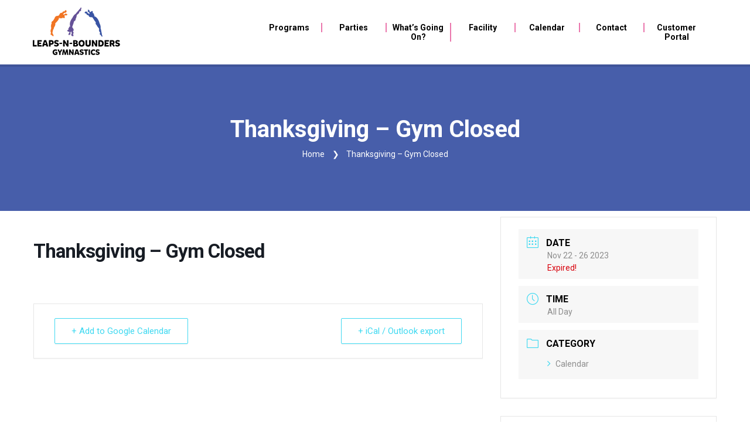

--- FILE ---
content_type: text/html; charset=UTF-8
request_url: https://leapsnbounders.com/events/thanksgiving-gym-closed/
body_size: 10357
content:
<!doctype html>
<html lang="en-US">
<head>
	<meta charset="UTF-8">
	<meta name="viewport" content="width=device-width, initial-scale=1">
	<link rel="profile" href="https://gmpg.org/xfn/11">
	  <!-- Plugins css Style -->
  <link href="https://leapsnbounders.com/wp-content/themes/leapsnbounders/assets/plugins/font-awesome/css/font-awesome.min.css" rel="stylesheet">
  <link href="https://leapsnbounders.com/wp-content/themes/leapsnbounders/assets/plugins/no-ui-slider/nouislider.min.css" rel="stylesheet" />
  <link href="https://leapsnbounders.com/wp-content/themes/leapsnbounders/assets/plugins/owl-carousel/owl.carousel.min.css" rel="stylesheet" media="screen">
  <link href="https://leapsnbounders.com/wp-content/themes/leapsnbounders/assets/plugins/owl-carousel/owl.theme.default.min.css" rel="stylesheet" media="screen">
  <link href="https://leapsnbounders.com/wp-content/themes/leapsnbounders/assets/plugins/fancybox/jquery.fancybox.min.css" rel="stylesheet" />
  <link href="https://leapsnbounders.com/wp-content/themes/leapsnbounders/assets/plugins/animate/animate.css" rel="stylesheet">
  <link href="https://leapsnbounders.com/wp-content/themes/leapsnbounders/assets/plugins/select2/css/select2.min.css" rel="stylesheet">
	<link rel="preconnect" href="https://fonts.googleapis.com">
	<link rel="preconnect" href="https://fonts.gstatic.com" crossorigin>
	<link href="https://fonts.googleapis.com/css2?family=Protest+Riot&display=swap" rel="stylesheet">
  <!-- Fonts -->
  <link href="https://fonts.googleapis.com/css?family=Roboto:400,700" rel="stylesheet">

  <!-- Custom css -->
  <link href="https://leapsnbounders.com/wp-content/themes/leapsnbounders/assets/css/bootstrap.min.css" id="option_style" rel="stylesheet">
  <link href="https://leapsnbounders.com/wp-content/themes/leapsnbounders/assets/css/style.css" id="option_style1" rel="stylesheet">

	<title>Thanksgiving &#8211; Gym Closed &#8211; leapsnbounders.com</title>
<meta name='robots' content='max-image-preview:large' />
<link rel="alternate" type="application/rss+xml" title="leapsnbounders.com &raquo; Feed" href="https://leapsnbounders.com/feed/" />
<link rel="alternate" type="application/rss+xml" title="leapsnbounders.com &raquo; Comments Feed" href="https://leapsnbounders.com/comments/feed/" />
<link rel="alternate" title="oEmbed (JSON)" type="application/json+oembed" href="https://leapsnbounders.com/wp-json/oembed/1.0/embed?url=https%3A%2F%2Fleapsnbounders.com%2Fevents%2Fthanksgiving-gym-closed%2F" />
<link rel="alternate" title="oEmbed (XML)" type="text/xml+oembed" href="https://leapsnbounders.com/wp-json/oembed/1.0/embed?url=https%3A%2F%2Fleapsnbounders.com%2Fevents%2Fthanksgiving-gym-closed%2F&#038;format=xml" />
<style id='wp-img-auto-sizes-contain-inline-css' type='text/css'>
img:is([sizes=auto i],[sizes^="auto," i]){contain-intrinsic-size:3000px 1500px}
/*# sourceURL=wp-img-auto-sizes-contain-inline-css */
</style>
<link rel='stylesheet' id='mec-select2-style-css' href='https://leapsnbounders.com/wp-content/plugins/modern-events-calendar-lite/assets/packages/select2/select2.min.css?ver=6.4.5' type='text/css' media='all' />
<link rel='stylesheet' id='mec-font-icons-css' href='https://leapsnbounders.com/wp-content/plugins/modern-events-calendar-lite/assets/css/iconfonts.css?ver=6.9' type='text/css' media='all' />
<link rel='stylesheet' id='mec-frontend-style-css' href='https://leapsnbounders.com/wp-content/plugins/modern-events-calendar-lite/assets/css/frontend.min.css?ver=6.4.5' type='text/css' media='all' />
<link rel='stylesheet' id='mec-tooltip-style-css' href='https://leapsnbounders.com/wp-content/plugins/modern-events-calendar-lite/assets/packages/tooltip/tooltip.css?ver=6.9' type='text/css' media='all' />
<link rel='stylesheet' id='mec-tooltip-shadow-style-css' href='https://leapsnbounders.com/wp-content/plugins/modern-events-calendar-lite/assets/packages/tooltip/tooltipster-sideTip-shadow.min.css?ver=6.9' type='text/css' media='all' />
<link rel='stylesheet' id='featherlight-css' href='https://leapsnbounders.com/wp-content/plugins/modern-events-calendar-lite/assets/packages/featherlight/featherlight.css?ver=6.9' type='text/css' media='all' />
<link rel='stylesheet' id='mec-lity-style-css' href='https://leapsnbounders.com/wp-content/plugins/modern-events-calendar-lite/assets/packages/lity/lity.min.css?ver=6.9' type='text/css' media='all' />
<link rel='stylesheet' id='mec-general-calendar-style-css' href='https://leapsnbounders.com/wp-content/plugins/modern-events-calendar-lite/assets/css/mec-general-calendar.css?ver=6.9' type='text/css' media='all' />
<link rel='stylesheet' id='sbi_styles-css' href='https://leapsnbounders.com/wp-content/plugins/instagram-feed/css/sbi-styles.min.css?ver=6.10.0' type='text/css' media='all' />
<style id='wp-emoji-styles-inline-css' type='text/css'>

	img.wp-smiley, img.emoji {
		display: inline !important;
		border: none !important;
		box-shadow: none !important;
		height: 1em !important;
		width: 1em !important;
		margin: 0 0.07em !important;
		vertical-align: -0.1em !important;
		background: none !important;
		padding: 0 !important;
	}
/*# sourceURL=wp-emoji-styles-inline-css */
</style>
<style id='wp-block-library-inline-css' type='text/css'>
:root{--wp-block-synced-color:#7a00df;--wp-block-synced-color--rgb:122,0,223;--wp-bound-block-color:var(--wp-block-synced-color);--wp-editor-canvas-background:#ddd;--wp-admin-theme-color:#007cba;--wp-admin-theme-color--rgb:0,124,186;--wp-admin-theme-color-darker-10:#006ba1;--wp-admin-theme-color-darker-10--rgb:0,107,160.5;--wp-admin-theme-color-darker-20:#005a87;--wp-admin-theme-color-darker-20--rgb:0,90,135;--wp-admin-border-width-focus:2px}@media (min-resolution:192dpi){:root{--wp-admin-border-width-focus:1.5px}}.wp-element-button{cursor:pointer}:root .has-very-light-gray-background-color{background-color:#eee}:root .has-very-dark-gray-background-color{background-color:#313131}:root .has-very-light-gray-color{color:#eee}:root .has-very-dark-gray-color{color:#313131}:root .has-vivid-green-cyan-to-vivid-cyan-blue-gradient-background{background:linear-gradient(135deg,#00d084,#0693e3)}:root .has-purple-crush-gradient-background{background:linear-gradient(135deg,#34e2e4,#4721fb 50%,#ab1dfe)}:root .has-hazy-dawn-gradient-background{background:linear-gradient(135deg,#faaca8,#dad0ec)}:root .has-subdued-olive-gradient-background{background:linear-gradient(135deg,#fafae1,#67a671)}:root .has-atomic-cream-gradient-background{background:linear-gradient(135deg,#fdd79a,#004a59)}:root .has-nightshade-gradient-background{background:linear-gradient(135deg,#330968,#31cdcf)}:root .has-midnight-gradient-background{background:linear-gradient(135deg,#020381,#2874fc)}:root{--wp--preset--font-size--normal:16px;--wp--preset--font-size--huge:42px}.has-regular-font-size{font-size:1em}.has-larger-font-size{font-size:2.625em}.has-normal-font-size{font-size:var(--wp--preset--font-size--normal)}.has-huge-font-size{font-size:var(--wp--preset--font-size--huge)}.has-text-align-center{text-align:center}.has-text-align-left{text-align:left}.has-text-align-right{text-align:right}.has-fit-text{white-space:nowrap!important}#end-resizable-editor-section{display:none}.aligncenter{clear:both}.items-justified-left{justify-content:flex-start}.items-justified-center{justify-content:center}.items-justified-right{justify-content:flex-end}.items-justified-space-between{justify-content:space-between}.screen-reader-text{border:0;clip-path:inset(50%);height:1px;margin:-1px;overflow:hidden;padding:0;position:absolute;width:1px;word-wrap:normal!important}.screen-reader-text:focus{background-color:#ddd;clip-path:none;color:#444;display:block;font-size:1em;height:auto;left:5px;line-height:normal;padding:15px 23px 14px;text-decoration:none;top:5px;width:auto;z-index:100000}html :where(.has-border-color){border-style:solid}html :where([style*=border-top-color]){border-top-style:solid}html :where([style*=border-right-color]){border-right-style:solid}html :where([style*=border-bottom-color]){border-bottom-style:solid}html :where([style*=border-left-color]){border-left-style:solid}html :where([style*=border-width]){border-style:solid}html :where([style*=border-top-width]){border-top-style:solid}html :where([style*=border-right-width]){border-right-style:solid}html :where([style*=border-bottom-width]){border-bottom-style:solid}html :where([style*=border-left-width]){border-left-style:solid}html :where(img[class*=wp-image-]){height:auto;max-width:100%}:where(figure){margin:0 0 1em}html :where(.is-position-sticky){--wp-admin--admin-bar--position-offset:var(--wp-admin--admin-bar--height,0px)}@media screen and (max-width:600px){html :where(.is-position-sticky){--wp-admin--admin-bar--position-offset:0px}}

/*# sourceURL=wp-block-library-inline-css */
</style><style id='global-styles-inline-css' type='text/css'>
:root{--wp--preset--aspect-ratio--square: 1;--wp--preset--aspect-ratio--4-3: 4/3;--wp--preset--aspect-ratio--3-4: 3/4;--wp--preset--aspect-ratio--3-2: 3/2;--wp--preset--aspect-ratio--2-3: 2/3;--wp--preset--aspect-ratio--16-9: 16/9;--wp--preset--aspect-ratio--9-16: 9/16;--wp--preset--color--black: #000000;--wp--preset--color--cyan-bluish-gray: #abb8c3;--wp--preset--color--white: #ffffff;--wp--preset--color--pale-pink: #f78da7;--wp--preset--color--vivid-red: #cf2e2e;--wp--preset--color--luminous-vivid-orange: #ff6900;--wp--preset--color--luminous-vivid-amber: #fcb900;--wp--preset--color--light-green-cyan: #7bdcb5;--wp--preset--color--vivid-green-cyan: #00d084;--wp--preset--color--pale-cyan-blue: #8ed1fc;--wp--preset--color--vivid-cyan-blue: #0693e3;--wp--preset--color--vivid-purple: #9b51e0;--wp--preset--gradient--vivid-cyan-blue-to-vivid-purple: linear-gradient(135deg,rgb(6,147,227) 0%,rgb(155,81,224) 100%);--wp--preset--gradient--light-green-cyan-to-vivid-green-cyan: linear-gradient(135deg,rgb(122,220,180) 0%,rgb(0,208,130) 100%);--wp--preset--gradient--luminous-vivid-amber-to-luminous-vivid-orange: linear-gradient(135deg,rgb(252,185,0) 0%,rgb(255,105,0) 100%);--wp--preset--gradient--luminous-vivid-orange-to-vivid-red: linear-gradient(135deg,rgb(255,105,0) 0%,rgb(207,46,46) 100%);--wp--preset--gradient--very-light-gray-to-cyan-bluish-gray: linear-gradient(135deg,rgb(238,238,238) 0%,rgb(169,184,195) 100%);--wp--preset--gradient--cool-to-warm-spectrum: linear-gradient(135deg,rgb(74,234,220) 0%,rgb(151,120,209) 20%,rgb(207,42,186) 40%,rgb(238,44,130) 60%,rgb(251,105,98) 80%,rgb(254,248,76) 100%);--wp--preset--gradient--blush-light-purple: linear-gradient(135deg,rgb(255,206,236) 0%,rgb(152,150,240) 100%);--wp--preset--gradient--blush-bordeaux: linear-gradient(135deg,rgb(254,205,165) 0%,rgb(254,45,45) 50%,rgb(107,0,62) 100%);--wp--preset--gradient--luminous-dusk: linear-gradient(135deg,rgb(255,203,112) 0%,rgb(199,81,192) 50%,rgb(65,88,208) 100%);--wp--preset--gradient--pale-ocean: linear-gradient(135deg,rgb(255,245,203) 0%,rgb(182,227,212) 50%,rgb(51,167,181) 100%);--wp--preset--gradient--electric-grass: linear-gradient(135deg,rgb(202,248,128) 0%,rgb(113,206,126) 100%);--wp--preset--gradient--midnight: linear-gradient(135deg,rgb(2,3,129) 0%,rgb(40,116,252) 100%);--wp--preset--font-size--small: 13px;--wp--preset--font-size--medium: 20px;--wp--preset--font-size--large: 36px;--wp--preset--font-size--x-large: 42px;--wp--preset--spacing--20: 0.44rem;--wp--preset--spacing--30: 0.67rem;--wp--preset--spacing--40: 1rem;--wp--preset--spacing--50: 1.5rem;--wp--preset--spacing--60: 2.25rem;--wp--preset--spacing--70: 3.38rem;--wp--preset--spacing--80: 5.06rem;--wp--preset--shadow--natural: 6px 6px 9px rgba(0, 0, 0, 0.2);--wp--preset--shadow--deep: 12px 12px 50px rgba(0, 0, 0, 0.4);--wp--preset--shadow--sharp: 6px 6px 0px rgba(0, 0, 0, 0.2);--wp--preset--shadow--outlined: 6px 6px 0px -3px rgb(255, 255, 255), 6px 6px rgb(0, 0, 0);--wp--preset--shadow--crisp: 6px 6px 0px rgb(0, 0, 0);}:where(.is-layout-flex){gap: 0.5em;}:where(.is-layout-grid){gap: 0.5em;}body .is-layout-flex{display: flex;}.is-layout-flex{flex-wrap: wrap;align-items: center;}.is-layout-flex > :is(*, div){margin: 0;}body .is-layout-grid{display: grid;}.is-layout-grid > :is(*, div){margin: 0;}:where(.wp-block-columns.is-layout-flex){gap: 2em;}:where(.wp-block-columns.is-layout-grid){gap: 2em;}:where(.wp-block-post-template.is-layout-flex){gap: 1.25em;}:where(.wp-block-post-template.is-layout-grid){gap: 1.25em;}.has-black-color{color: var(--wp--preset--color--black) !important;}.has-cyan-bluish-gray-color{color: var(--wp--preset--color--cyan-bluish-gray) !important;}.has-white-color{color: var(--wp--preset--color--white) !important;}.has-pale-pink-color{color: var(--wp--preset--color--pale-pink) !important;}.has-vivid-red-color{color: var(--wp--preset--color--vivid-red) !important;}.has-luminous-vivid-orange-color{color: var(--wp--preset--color--luminous-vivid-orange) !important;}.has-luminous-vivid-amber-color{color: var(--wp--preset--color--luminous-vivid-amber) !important;}.has-light-green-cyan-color{color: var(--wp--preset--color--light-green-cyan) !important;}.has-vivid-green-cyan-color{color: var(--wp--preset--color--vivid-green-cyan) !important;}.has-pale-cyan-blue-color{color: var(--wp--preset--color--pale-cyan-blue) !important;}.has-vivid-cyan-blue-color{color: var(--wp--preset--color--vivid-cyan-blue) !important;}.has-vivid-purple-color{color: var(--wp--preset--color--vivid-purple) !important;}.has-black-background-color{background-color: var(--wp--preset--color--black) !important;}.has-cyan-bluish-gray-background-color{background-color: var(--wp--preset--color--cyan-bluish-gray) !important;}.has-white-background-color{background-color: var(--wp--preset--color--white) !important;}.has-pale-pink-background-color{background-color: var(--wp--preset--color--pale-pink) !important;}.has-vivid-red-background-color{background-color: var(--wp--preset--color--vivid-red) !important;}.has-luminous-vivid-orange-background-color{background-color: var(--wp--preset--color--luminous-vivid-orange) !important;}.has-luminous-vivid-amber-background-color{background-color: var(--wp--preset--color--luminous-vivid-amber) !important;}.has-light-green-cyan-background-color{background-color: var(--wp--preset--color--light-green-cyan) !important;}.has-vivid-green-cyan-background-color{background-color: var(--wp--preset--color--vivid-green-cyan) !important;}.has-pale-cyan-blue-background-color{background-color: var(--wp--preset--color--pale-cyan-blue) !important;}.has-vivid-cyan-blue-background-color{background-color: var(--wp--preset--color--vivid-cyan-blue) !important;}.has-vivid-purple-background-color{background-color: var(--wp--preset--color--vivid-purple) !important;}.has-black-border-color{border-color: var(--wp--preset--color--black) !important;}.has-cyan-bluish-gray-border-color{border-color: var(--wp--preset--color--cyan-bluish-gray) !important;}.has-white-border-color{border-color: var(--wp--preset--color--white) !important;}.has-pale-pink-border-color{border-color: var(--wp--preset--color--pale-pink) !important;}.has-vivid-red-border-color{border-color: var(--wp--preset--color--vivid-red) !important;}.has-luminous-vivid-orange-border-color{border-color: var(--wp--preset--color--luminous-vivid-orange) !important;}.has-luminous-vivid-amber-border-color{border-color: var(--wp--preset--color--luminous-vivid-amber) !important;}.has-light-green-cyan-border-color{border-color: var(--wp--preset--color--light-green-cyan) !important;}.has-vivid-green-cyan-border-color{border-color: var(--wp--preset--color--vivid-green-cyan) !important;}.has-pale-cyan-blue-border-color{border-color: var(--wp--preset--color--pale-cyan-blue) !important;}.has-vivid-cyan-blue-border-color{border-color: var(--wp--preset--color--vivid-cyan-blue) !important;}.has-vivid-purple-border-color{border-color: var(--wp--preset--color--vivid-purple) !important;}.has-vivid-cyan-blue-to-vivid-purple-gradient-background{background: var(--wp--preset--gradient--vivid-cyan-blue-to-vivid-purple) !important;}.has-light-green-cyan-to-vivid-green-cyan-gradient-background{background: var(--wp--preset--gradient--light-green-cyan-to-vivid-green-cyan) !important;}.has-luminous-vivid-amber-to-luminous-vivid-orange-gradient-background{background: var(--wp--preset--gradient--luminous-vivid-amber-to-luminous-vivid-orange) !important;}.has-luminous-vivid-orange-to-vivid-red-gradient-background{background: var(--wp--preset--gradient--luminous-vivid-orange-to-vivid-red) !important;}.has-very-light-gray-to-cyan-bluish-gray-gradient-background{background: var(--wp--preset--gradient--very-light-gray-to-cyan-bluish-gray) !important;}.has-cool-to-warm-spectrum-gradient-background{background: var(--wp--preset--gradient--cool-to-warm-spectrum) !important;}.has-blush-light-purple-gradient-background{background: var(--wp--preset--gradient--blush-light-purple) !important;}.has-blush-bordeaux-gradient-background{background: var(--wp--preset--gradient--blush-bordeaux) !important;}.has-luminous-dusk-gradient-background{background: var(--wp--preset--gradient--luminous-dusk) !important;}.has-pale-ocean-gradient-background{background: var(--wp--preset--gradient--pale-ocean) !important;}.has-electric-grass-gradient-background{background: var(--wp--preset--gradient--electric-grass) !important;}.has-midnight-gradient-background{background: var(--wp--preset--gradient--midnight) !important;}.has-small-font-size{font-size: var(--wp--preset--font-size--small) !important;}.has-medium-font-size{font-size: var(--wp--preset--font-size--medium) !important;}.has-large-font-size{font-size: var(--wp--preset--font-size--large) !important;}.has-x-large-font-size{font-size: var(--wp--preset--font-size--x-large) !important;}
/*# sourceURL=global-styles-inline-css */
</style>

<style id='classic-theme-styles-inline-css' type='text/css'>
/*! This file is auto-generated */
.wp-block-button__link{color:#fff;background-color:#32373c;border-radius:9999px;box-shadow:none;text-decoration:none;padding:calc(.667em + 2px) calc(1.333em + 2px);font-size:1.125em}.wp-block-file__button{background:#32373c;color:#fff;text-decoration:none}
/*# sourceURL=/wp-includes/css/classic-themes.min.css */
</style>
<link rel='stylesheet' id='wp-components-css' href='https://leapsnbounders.com/wp-includes/css/dist/components/style.min.css?ver=6.9' type='text/css' media='all' />
<link rel='stylesheet' id='wp-preferences-css' href='https://leapsnbounders.com/wp-includes/css/dist/preferences/style.min.css?ver=6.9' type='text/css' media='all' />
<link rel='stylesheet' id='wp-block-editor-css' href='https://leapsnbounders.com/wp-includes/css/dist/block-editor/style.min.css?ver=6.9' type='text/css' media='all' />
<link rel='stylesheet' id='popup-maker-block-library-style-css' href='https://leapsnbounders.com/wp-content/plugins/popup-maker/dist/packages/block-library-style.css?ver=dbea705cfafe089d65f1' type='text/css' media='all' />
<script type="text/javascript" src="https://leapsnbounders.com/wp-includes/js/jquery/jquery.min.js?ver=3.7.1" id="jquery-core-js"></script>
<script type="text/javascript" src="https://leapsnbounders.com/wp-includes/js/jquery/jquery-migrate.min.js?ver=3.4.1" id="jquery-migrate-js"></script>
<script type="text/javascript" src="https://leapsnbounders.com/wp-content/plugins/modern-events-calendar-lite/assets/js/mec-general-calendar.js?ver=6.4.5" id="mec-general-calendar-script-js"></script>
<script type="text/javascript" id="mec-frontend-script-js-extra">
/* <![CDATA[ */
var mecdata = {"day":"day","days":"days","hour":"hour","hours":"hours","minute":"minute","minutes":"minutes","second":"second","seconds":"seconds","elementor_edit_mode":"no","recapcha_key":"","ajax_url":"https://leapsnbounders.com/wp-admin/admin-ajax.php","fes_nonce":"61453386a9","current_year":"2026","current_month":"01","datepicker_format":"yy-mm-dd"};
//# sourceURL=mec-frontend-script-js-extra
/* ]]> */
</script>
<script type="text/javascript" src="https://leapsnbounders.com/wp-content/plugins/modern-events-calendar-lite/assets/js/frontend.js?ver=6.4.5" id="mec-frontend-script-js"></script>
<script type="text/javascript" src="https://leapsnbounders.com/wp-content/plugins/modern-events-calendar-lite/assets/js/events.js?ver=6.4.5" id="mec-events-script-js"></script>
<script type="text/javascript" src="https://leapsnbounders.com/wp-content/themes/leapsnbounders/assets/plugins/bootstrap/js/bootstrap.bundle.min.js?ver=6.9" id="bootstrap-js-js"></script>
<script type="text/javascript" src="https://leapsnbounders.com/wp-content/themes/leapsnbounders/assets/plugins/fancybox/jquery.fancybox.min.js?ver=6.9" id="fancybox-js"></script>
<script type="text/javascript" src="https://leapsnbounders.com/wp-content/themes/leapsnbounders/assets/plugins/isotope/isotope.min.js?ver=6.9" id="isotope-js"></script>
<script type="text/javascript" src="https://leapsnbounders.com/wp-content/themes/leapsnbounders/assets/plugins/smoothscroll/SmoothScroll.js?ver=6.9" id="smoothscroll-js"></script>
<script type="text/javascript" src="https://leapsnbounders.com/wp-content/themes/leapsnbounders/assets/plugins/syotimer/jquery.syotimer.min.js?ver=6.9" id="syotimer-js"></script>
<script type="text/javascript" src="https://leapsnbounders.com/wp-content/themes/leapsnbounders/assets/plugins/select2/js/select2.min.js?ver=6.9" id="select2-js"></script>
<script type="text/javascript" src="https://leapsnbounders.com/wp-content/themes/leapsnbounders/assets/plugins/lazyestload/lazyestload.js?ver=6.9" id="lazyestload-js"></script>
<script type="text/javascript" src="https://leapsnbounders.com/wp-content/themes/leapsnbounders/assets/plugins/velocity/velocity.min.js?ver=6.9" id="velocity-js"></script>
<script type="text/javascript" src="https://leapsnbounders.com/wp-content/themes/leapsnbounders/assets/plugins/wow/wow.min.js?ver=6.9" id="wow-js"></script>
<script type="text/javascript" src="https://leapsnbounders.com/wp-content/themes/leapsnbounders/assets/plugins/owl-carousel/owl.carousel.min.js?ver=6.9" id="owl-carousel-js"></script>
<script type="text/javascript" src="https://leapsnbounders.com/wp-content/themes/leapsnbounders/assets/js/kidz.js?ver=6.9" id="kidz-js"></script>
<link rel="https://api.w.org/" href="https://leapsnbounders.com/wp-json/" /><link rel="alternate" title="JSON" type="application/json" href="https://leapsnbounders.com/wp-json/wp/v2/mec-events/1061" /><link rel="EditURI" type="application/rsd+xml" title="RSD" href="https://leapsnbounders.com/xmlrpc.php?rsd" />
<meta name="generator" content="WordPress 6.9" />
<link rel="canonical" href="https://leapsnbounders.com/events/thanksgiving-gym-closed/" />
<link rel='shortlink' href='https://leapsnbounders.com/?p=1061' />
<style type="text/css">.recentcomments a{display:inline !important;padding:0 !important;margin:0 !important;}</style><link rel="icon" href="https://leapsnbounders.com/wp-content/uploads/2019/01/cropped-favicon-32x32.png" sizes="32x32" />
<link rel="icon" href="https://leapsnbounders.com/wp-content/uploads/2019/01/cropped-favicon-192x192.png" sizes="192x192" />
<link rel="apple-touch-icon" href="https://leapsnbounders.com/wp-content/uploads/2019/01/cropped-favicon-180x180.png" />
<meta name="msapplication-TileImage" content="https://leapsnbounders.com/wp-content/uploads/2019/01/cropped-favicon-270x270.png" />
        <style type="text/css" id="rmwr-dynamic-css">
        .read-link {
            font-weight: Bold;
            color: #ffffff;
            background: #475daa;
            padding: 5px;
            border-bottom: 1px solid #475daa;
            -webkit-box-shadow: none !important;
            box-shadow: none !important;
            cursor: pointer;
            text-decoration: none;
            display: inline-block;
            border-top: none;
            border-left: none;
            border-right: none;
            transition: color 0.3s ease, background-color 0.3s ease;
        }
        
        .read-link:hover,
        .read-link:focus {
            color: #191919;
            text-decoration: none;
            outline: 2px solid #ffffff;
            outline-offset: 2px;
        }
        
        .read-link:focus {
            outline: 2px solid #ffffff;
            outline-offset: 2px;
        }
        
        .read_div {
            margin-top: 10px;
        }
        
        .read_div[data-animation="fade"] {
            transition: opacity 0.3s ease;
        }
        
        /* Print optimization (Free feature) */
                @media print {
            .read_div[style*="display: none"] {
                display: block !important;
            }
            .read-link {
                display: none !important;
            }
        }
                </style>
        
  <!-- Global site tag (gtag.js) - Google Analytics -->
<script async src="https://www.googletagmanager.com/gtag/js?id=UA-135027609-1"></script>
<script>
  window.dataLayer = window.dataLayer || [];
  function gtag(){dataLayer.push(arguments);}
  gtag('js', new Date());

  gtag('config', 'UA-135027609-1');
</script>

</head>

<body class="wp-singular mec-events-template-default single single-mec-events postid-1061 wp-custom-logo wp-theme-leapsnbounders metaslider-plugin">
 <!--  <div id="preloader" class="smooth-loader-wrapper">
    <div class="smooth-loader">
      <div class="loader">
        <span class="dot dot-1"></span>
        <span class="dot dot-2"></span>
        <span class="dot dot-3"></span>
        <span class="dot dot-4"></span>
      </div>
    </div>
  </div> -->
    <!-- ====================================
  ——— HEADER
  ===================================== -->
  <header class="header" id="pageTop">

    <!-- Navbar -->
    <nav class="navbar navbar-expand-md navbar-scrollUp navbar-sticky navbar-white">
      <div class="container ">
          <div class="mb-15" style="padding-top:10px;">
                <a href="https://leapsnbounders.com/">
                    <h1 class="site-title"><img src="https://leapsnbounders.com/wp-content/themes/leapsnbounders/layouts/images/leaps-logo.png"
                            alt="Responsive image"></h1>
                </a>

            </div><!-- .site-branding -->

        <button class="navbar-toggler py-2" type="button" data-toggle="collapse" data-target="#navbarContent"
          aria-controls="navbarContent" aria-expanded="false" aria-label="Toggle navigation">
          <i class="fa fa-bars"></i>
        </button>

        <div class="collapse navbar-collapse" id="navbarContent">
        	<ul class="navbar-nav ml-lg-auto">
<li class="nav-item dropdown bg-pink">
<a  href="https://leapsnbounders.com/programs/" class="nav-link dropdown-toggle "><span>Programs </span></a>
</li>
<li class="nav-item dropdown bg-pink">
<a  href="https://leapsnbounders.com/birthday-parties/" class="nav-link dropdown-toggle "><span>Parties </span></a>
</li>
<li class="nav-item dropdown bg-pink">
<a  href="https://leapsnbounders.com/whats-going-on/" class="nav-link dropdown-toggle "><span>What’s Going On? </span></a>
</li>
<li class="nav-item dropdown bg-pink">
<a  href="https://leapsnbounders.com/facilities/" class="nav-link dropdown-toggle "><span>Facility </span></a>
</li>
<li class="nav-item dropdown bg-pink">
<a  href="https://leapsnbounders.com/calendar/" class="nav-link dropdown-toggle "><span>Calendar </span></a>
</li>
<li class="nav-item dropdown bg-pink">
<a  href="https://leapsnbounders.com/contact/" class="nav-link dropdown-toggle "><span>Contact </span></a>
</li>
<li class="nav-item dropdown bg-pink">
<a  href="https://app.iclasspro.com/portal/lnbgymnastics/dashboard" class="nav-link dropdown-toggle "><span>Customer Portal </span></a>
</li>
</ul>
        </div>
      </div>
    </nav>
  </header>
<div class="main-wrapper class="wp-singular mec-events-template-default single single-mec-events postid-1061 wp-custom-logo wp-theme-leapsnbounders metaslider-plugin"">
	<section class="breadcrumb-bg" style="background-image: url(https://leapsnbounders.com/wp-content/themes/leapsnbounders/assets/img/background/page-title-bg-img.jpg); ">
    <div class="container">
      <div class="breadcrumb-holder">
        <div>
          <h1 class="breadcrumb-title">Thanksgiving &#8211; Gym Closed</h1>
          <ul class="breadcrumb breadcrumb-transparent">
            <li class="breadcrumb-item">
              <a class="text-white" href="https://leapsnbounders.com">Home</a>
            </li>
            <li class="breadcrumb-item text-white active" aria-current="page">
              Thanksgiving &#8211; Gym Closed            </li>
          </ul>
        </div>
      </div>
    </div>
  </section>
  
    <section id="main-content" class="mec-container">

        
        
            <div class="mec-wrap  clearfix " id="mec_skin_4672">
		<article class="row mec-single-event ">

		<!-- start breadcrumbs -->
				<!-- end breadcrumbs -->

		<div class="col-md-8">
			<div class="mec-events-event-image">
                                            </div>
			<div class="mec-event-content">
								<h1 class="mec-single-title">Thanksgiving &#8211; Gym Closed</h1>
				<div class="mec-single-event-description mec-events-content"></div>
			</div>

			
			<!-- Custom Data Fields -->
			
			<div class="mec-event-info-mobile"></div>

			<!-- Export Module -->
			<div class="mec-event-export-module mec-frontbox">
     <div class="mec-event-exporting">
        <div class="mec-export-details">
            <ul>
                <li><a class="mec-events-gcal mec-events-button mec-color mec-bg-color-hover mec-border-color" href="https://calendar.google.com/calendar/render?action=TEMPLATE&text=Thanksgiving+%26%238211%3B+Gym+Closed&dates=20231122T000000Z/20231127T000000Z&details=Thanksgiving+%26%238211%3B+Gym+Closed" target="_blank">+ Add to Google Calendar</a></li>                <li><a class="mec-events-gcal mec-events-button mec-color mec-bg-color-hover mec-border-color" href="https://leapsnbounders.com/?method=ical&id=1061">+ iCal / Outlook export</a></li>            </ul>
        </div>
    </div>
</div>
			<!-- Countdown module -->
			
			<!-- Hourly Schedule -->
			
			
			<!-- Booking Module -->
			
			<!-- Tags -->
			<div class="mec-events-meta-group mec-events-meta-group-tags">
                			</div>

		</div>

					<div class="col-md-4">

				<div class="mec-event-info-desktop mec-event-meta mec-color-before mec-frontbox">
											<div class="mec-single-event-date">
							<i class="mec-sl-calendar"></i>
							<h3 class="mec-date">Date</h3>
							<dl>
																	<dd><abbr class="mec-events-abbr"><span class="mec-start-date-label" itemprop="startDate">Nov 22 - 26 2023</span></abbr></dd>
															</dl>
							<dl><dd><span class="mec-holding-status mec-holding-status-expired">Expired!</span></dd></dl>						</div>

													<div class="mec-single-event-time">
								<i class="mec-sl-clock " style=""></i>
								<h3 class="mec-time">Time</h3>
								<i class="mec-time-comment"></i>
								<dl>
																			<dd><abbr class="mec-events-abbr">All Day</abbr></dd>
																	</dl>
							</div>
							
					<!-- Local Time Module -->
					
					
										
					
					

					
											<div class="mec-single-event-category">
							<i class="mec-sl-folder"></i>
							<dt>Category</dt>
							<dl><dd class="mec-events-event-categories">
                                <a href="https://leapsnbounders.com/mec-category/calendar/" class="mec-color-hover" rel="tag"><i class="mec-fa-angle-right"></i>Calendar</a></dd></dl>						</div>
																
					<!-- Register Booking Button -->
					
				</div>

				<!-- Speakers Module -->
				
				<!-- Attendees List Module -->
				
				<!-- Next Previous Module -->
				
				<!-- Links Module -->
				<div class="mec-event-social mec-frontbox">
     <h3 class="mec-social-single mec-frontbox-title">Share this event</h3>
     <div class="mec-event-sharing">
        <div class="mec-links-details">
            <ul>
                <li class="mec-event-social-icon"><a class="facebook" href="https://www.facebook.com/sharer/sharer.php?u=https%3A%2F%2Fleapsnbounders.com%2Fevents%2Fthanksgiving-gym-closed%2F" onclick="javascript:window.open(this.href, '', 'menubar=no,toolbar=no,resizable=yes,scrollbars=yes,height=500,width=600'); return false;" title="Share on Facebook"><i class="mec-fa-facebook"></i></a></li><li class="mec-event-social-icon"><a class="twitter" href="https://twitter.com/share?url=https%3A%2F%2Fleapsnbounders.com%2Fevents%2Fthanksgiving-gym-closed%2F" onclick="javascript:window.open(this.href, '', 'menubar=no,toolbar=no,resizable=yes,scrollbars=yes,height=600,width=500'); return false;" target="_blank" title="Tweet"><i class="mec-fa-twitter"></i></a></li><li class="mec-event-social-icon"><a class="linkedin" href="https://www.linkedin.com/shareArticle?mini=true&url=https%3A%2F%2Fleapsnbounders.com%2Fevents%2Fthanksgiving-gym-closed%2F" onclick="javascript:window.open(this.href, '', 'menubar=no,toolbar=no,resizable=yes,scrollbars=yes,height=600,width=500'); return false;" target="_blank" title="Linkedin"><i class="mec-fa-linkedin"></i></a></li><li class="mec-event-social-icon"><a class="email" href="mailto:?subject=Thanksgiving - Gym Closed&body=https%3A%2F%2Fleapsnbounders.com%2Fevents%2Fthanksgiving-gym-closed%2F" title="Email"><i class="mec-fa-envelope"></i></a></li>            </ul>
        </div>
    </div>
</div>
				<!-- Weather Module -->
				
				<!-- Google Maps Module -->
				<div class="mec-events-meta-group mec-events-meta-group-gmap">
									</div>

				<!-- QRCode Module -->
				
                <!-- Public Download Module -->
                
				<!-- Widgets -->
				<section id="search-2" class="widget widget_search"><form role="search" method="get" class="search-form" action="https://leapsnbounders.com/">
				<label>
					<span class="screen-reader-text">Search for:</span>
					<input type="search" class="search-field" placeholder="Search &hellip;" value="" name="s" />
				</label>
				<input type="submit" class="search-submit" value="Search" />
			</form></section>
		<section id="recent-posts-2" class="widget widget_recent_entries">
		<h2 class="widget-title">Recent Posts</h2>
		<ul>
											<li>
					<a href="https://leapsnbounders.com/2019/02/15/tumbling-classes/">Tumbling</a>
									</li>
											<li>
					<a href="https://leapsnbounders.com/2019/02/14/girls-boys-developmental/">Girls &#038; Boys Instructional Gymnastics</a>
									</li>
											<li>
					<a href="https://leapsnbounders.com/2019/02/14/preschool/">Preschool Gymnastics</a>
									</li>
											<li>
					<a href="https://leapsnbounders.com/2019/02/14/me-my-shadow/">Me &amp; My Shadow Gymnastics</a>
									</li>
					</ul>

		</section><section id="recent-comments-2" class="widget widget_recent_comments"><h2 class="widget-title">Recent Comments</h2><ul id="recentcomments"></ul></section><section id="archives-2" class="widget widget_archive"><h2 class="widget-title">Archives</h2>
			<ul>
					<li><a href='https://leapsnbounders.com/2019/02/'>February 2019</a></li>
			</ul>

			</section><section id="categories-2" class="widget widget_categories"><h2 class="widget-title">Categories</h2>
			<ul>
					<li class="cat-item cat-item-1"><a href="https://leapsnbounders.com/category/uncategorized/">Uncategorized</a>
</li>
			</ul>

			</section><section id="meta-2" class="widget widget_meta"><h2 class="widget-title">Meta</h2>
		<ul>
						<li><a href="https://leapsnbounders.com/wp-login.php">Log in</a></li>
			<li><a href="https://leapsnbounders.com/feed/">Entries feed</a></li>
			<li><a href="https://leapsnbounders.com/comments/feed/">Comments feed</a></li>

			<li><a href="https://wordpress.org/">WordPress.org</a></li>
		</ul>

		</section>
			</div>
			</article>

		
</div>
<script>
// Fix modal speaker in some themes
jQuery(".mec-speaker-avatar a").on('click', function(e)
{
    e.preventDefault();

    var id = jQuery(this).attr('href');
    lity(id);
});

// Fix modal booking in some themes
jQuery(window).on('load', function()
{
    jQuery(".mec-booking-button.mec-booking-data-lity").on('click', function(e)
    {
        e.preventDefault();

        var book_id = jQuery(this).attr('href');
        lity(book_id);
    });
});
</script>
                
<div id="comments" class="comments-area">

	
</div><!-- #comments -->
    </section>

    
</div> <!-- element wrapper ends -->

<!-- ====================================
      ———	FOOTER
      ===================================== -->
<footer class="footer-bg-img">
  <!-- Footer Color Bar -->
  <div class="color-bar">
    <div class="container-fluid">
      <div class="row">
        <div class="col color-bar bg-warning"></div>
        <div class="col color-bar bg-danger"></div>
        <div class="col color-bar bg-success"></div>
        <div class="col color-bar bg-info"></div>
        <div class="col color-bar bg-purple"></div>
        <div class="col color-bar bg-pink"></div>
        <div class="col color-bar bg-warning d-none d-md-block"></div>
        <div class="col color-bar bg-danger d-none d-md-block"></div>
        <div class="col color-bar bg-success d-none d-md-block"></div>
        <div class="col color-bar bg-info d-none d-md-block"></div>
        <div class="col color-bar bg-purple d-none d-md-block"></div>
        <div class="col color-bar bg-pink d-none d-md-block"></div>
      </div>
    </div>
  </div>
  <iframe style="width: 100%;display: block;" src="https://www.google.com/maps/embed?pb=!1m18!1m12!1m3!1d3049.4070088862727!2d-74.98320372358232!3d40.15549087149717!2m3!1f0!2f0!3f0!3m2!1i1024!2i768!4f13.1!3m3!1m2!1s0x89c6ad47e82281a9%3A0xb2f916827b7e7718!2sLeaps%20N%20Bounders%20Gymnastics!5e0!3m2!1sen!2sus!4v1709085112943!5m2!1sen!2sus" width="600" height="150" style="border:0;" allowfullscreen="" loading="lazy" referrerpolicy="no-referrer-when-downgrade"></iframe>

  <div class="pt-4 pb-1  bg-repeat" style="background-image: url(https://leapsnbounders.com/wp-content/themes/leapsnbounders/assets/img/background/footer-bg-img-1.png);">
    <div class="container">
      <div class="row">
        <div class="col-sm-6 col-lg-4 col-xs-12">
          <a class="mb-6 d-block" href="#">
            <img class="img-fluid d-inline-block w-50 lazyestload" data-src="https://leapsnbounders.com/wp-content/themes/leapsnbounders/assets/img/logo-footer.png" src="https://leapsnbounders.com/wp-content/themes/leapsnbounders/assets/img/logo-footer.png" alt="Leap and Bounders logo">
          </a>
        </div>


        <div class="col-sm-6 col-lg-4 col-xs-12">
        </div>


        <div class="col-sm-6 col-lg-4 col-xs-12">
					<ul class="list-unstyled">
									<li>
						<a href="https://leapsnbounders.com/programs/">
							<i class="fa fa-angle-double-right mr-2" aria-hidden="true"></i>
							Programs						</a>
					</li>
									<li>
						<a href="https://leapsnbounders.com/birthday-parties/">
							<i class="fa fa-angle-double-right mr-2" aria-hidden="true"></i>
							Parties						</a>
					</li>
									<li>
						<a href="https://leapsnbounders.com/calendar/">
							<i class="fa fa-angle-double-right mr-2" aria-hidden="true"></i>
							Calendar						</a>
					</li>
									<li>
						<a href="https://leapsnbounders.com/contact/">
							<i class="fa fa-angle-double-right mr-2" aria-hidden="true"></i>
							Contact						</a>
					</li>
									<li>
						<a href="https://leapsnbounders.com/facilities/">
							<i class="fa fa-angle-double-right mr-2" aria-hidden="true"></i>
							Facility						</a>
					</li>
									<li>
						<a href="https://leapsnbounders.com/whats-going-on/">
							<i class="fa fa-angle-double-right mr-2" aria-hidden="true"></i>
							What’s Going On?						</a>
					</li>
									<li>
						<a href="https://portal.iclasspro.com/lnbgymnastics/dashboard">
							<i class="fa fa-angle-double-right mr-2" aria-hidden="true"></i>
							Customer Portal						</a>
					</li>
							</ul>
		        </div>

        </div>
      </div>
    </div>

  <!-- Copy Right -->
  <div class="copyright">
    <div class="container">
      <div class="row py-4 align-items-center">
        <div class="col-sm-12 col-xs-12">
          <p class="copyright-text text-center"> © 2026 Copyright Leaps N Bounders</p>
        </div>
      </div>
    </div>
  </div>
</footer>




<!--scrolling-->
<div class="scrolling">
  <a href="#pageTop" class="back-to-top" id="back-to-top" style="opacity: 1;"aria-label="Go Back to Top">
    <i class="fa fa-arrow-up" aria-hidden="true"></i>
  </a>
</div>

<!-- Javascript -->


<script type="text/javascript">
jQuery(document).ready(function(){
    jQuery('.replybtn').click(function(e){
    jQuery('#parent').val(jQuery(this).attr('id'));
  });
  });
  jQuery('#comments_form').submit(function(e){
    e.preventDefault();
var data = jQuery( '#comments_form' ).serialize()+'&action=new_comment';
var ajaxurl = 'https://leapsnbounders.com/wp-admin/admin-ajax.php'; 
jQuery.post(ajaxurl, data, function(response) {
if(response){ 
  jQuery('#comments_form')[0].reset();
  jQuery('#comments_form .error').text('Your comment has been submitted!!');
}
  });
  });
</script>

</body>

</html>

<script type="speculationrules">
{"prefetch":[{"source":"document","where":{"and":[{"href_matches":"/*"},{"not":{"href_matches":["/wp-*.php","/wp-admin/*","/wp-content/uploads/*","/wp-content/*","/wp-content/plugins/*","/wp-content/themes/leapsnbounders/*","/*\\?(.+)"]}},{"not":{"selector_matches":"a[rel~=\"nofollow\"]"}},{"not":{"selector_matches":".no-prefetch, .no-prefetch a"}}]},"eagerness":"conservative"}]}
</script>
<!-- Instagram Feed JS -->
<script type="text/javascript">
var sbiajaxurl = "https://leapsnbounders.com/wp-admin/admin-ajax.php";
</script>
<script type="text/javascript" src="https://leapsnbounders.com/wp-includes/js/jquery/ui/core.min.js?ver=1.13.3" id="jquery-ui-core-js"></script>
<script type="text/javascript" src="https://leapsnbounders.com/wp-includes/js/jquery/ui/datepicker.min.js?ver=1.13.3" id="jquery-ui-datepicker-js"></script>
<script type="text/javascript" id="jquery-ui-datepicker-js-after">
/* <![CDATA[ */
jQuery(function(jQuery){jQuery.datepicker.setDefaults({"closeText":"Close","currentText":"Today","monthNames":["January","February","March","April","May","June","July","August","September","October","November","December"],"monthNamesShort":["Jan","Feb","Mar","Apr","May","Jun","Jul","Aug","Sep","Oct","Nov","Dec"],"nextText":"Next","prevText":"Previous","dayNames":["Sunday","Monday","Tuesday","Wednesday","Thursday","Friday","Saturday"],"dayNamesShort":["Sun","Mon","Tue","Wed","Thu","Fri","Sat"],"dayNamesMin":["S","M","T","W","T","F","S"],"dateFormat":"MM d, yy","firstDay":1,"isRTL":false});});
//# sourceURL=jquery-ui-datepicker-js-after
/* ]]> */
</script>
<script type="text/javascript" src="https://leapsnbounders.com/wp-content/plugins/modern-events-calendar-lite/assets/js/jquery.typewatch.js?ver=6.4.5" id="mec-typekit-script-js"></script>
<script type="text/javascript" src="https://leapsnbounders.com/wp-content/plugins/modern-events-calendar-lite/assets/packages/featherlight/featherlight.js?ver=6.4.5" id="featherlight-js"></script>
<script type="text/javascript" src="https://leapsnbounders.com/wp-content/plugins/modern-events-calendar-lite/assets/packages/select2/select2.full.min.js?ver=6.4.5" id="mec-select2-script-js"></script>
<script type="text/javascript" src="https://leapsnbounders.com/wp-content/plugins/modern-events-calendar-lite/assets/packages/tooltip/tooltip.js?ver=6.4.5" id="mec-tooltip-script-js"></script>
<script type="text/javascript" src="https://leapsnbounders.com/wp-content/plugins/modern-events-calendar-lite/assets/packages/lity/lity.min.js?ver=6.4.5" id="mec-lity-script-js"></script>
<script type="text/javascript" src="https://leapsnbounders.com/wp-content/plugins/modern-events-calendar-lite/assets/packages/colorbrightness/colorbrightness.min.js?ver=6.4.5" id="mec-colorbrightness-script-js"></script>
<script type="text/javascript" src="https://leapsnbounders.com/wp-content/plugins/modern-events-calendar-lite/assets/packages/owl-carousel/owl.carousel.min.js?ver=6.4.5" id="mec-owl-carousel-script-js"></script>
<script type="text/javascript" id="rmwr-frontend-js-extra">
/* <![CDATA[ */
var rmwrSettings = {"enableAnalytics":"","animationDefault":"fade","printExpand":"1","loadingText":"Loading..."};
//# sourceURL=rmwr-frontend-js-extra
/* ]]> */
</script>
<script type="text/javascript" src="https://leapsnbounders.com/wp-content/plugins/read-more-without-refresh/js/frontend.js?ver=4.0.0" id="rmwr-frontend-js"></script>
<script id="wp-emoji-settings" type="application/json">
{"baseUrl":"https://s.w.org/images/core/emoji/17.0.2/72x72/","ext":".png","svgUrl":"https://s.w.org/images/core/emoji/17.0.2/svg/","svgExt":".svg","source":{"concatemoji":"https://leapsnbounders.com/wp-includes/js/wp-emoji-release.min.js?ver=6.9"}}
</script>
<script type="module">
/* <![CDATA[ */
/*! This file is auto-generated */
const a=JSON.parse(document.getElementById("wp-emoji-settings").textContent),o=(window._wpemojiSettings=a,"wpEmojiSettingsSupports"),s=["flag","emoji"];function i(e){try{var t={supportTests:e,timestamp:(new Date).valueOf()};sessionStorage.setItem(o,JSON.stringify(t))}catch(e){}}function c(e,t,n){e.clearRect(0,0,e.canvas.width,e.canvas.height),e.fillText(t,0,0);t=new Uint32Array(e.getImageData(0,0,e.canvas.width,e.canvas.height).data);e.clearRect(0,0,e.canvas.width,e.canvas.height),e.fillText(n,0,0);const a=new Uint32Array(e.getImageData(0,0,e.canvas.width,e.canvas.height).data);return t.every((e,t)=>e===a[t])}function p(e,t){e.clearRect(0,0,e.canvas.width,e.canvas.height),e.fillText(t,0,0);var n=e.getImageData(16,16,1,1);for(let e=0;e<n.data.length;e++)if(0!==n.data[e])return!1;return!0}function u(e,t,n,a){switch(t){case"flag":return n(e,"\ud83c\udff3\ufe0f\u200d\u26a7\ufe0f","\ud83c\udff3\ufe0f\u200b\u26a7\ufe0f")?!1:!n(e,"\ud83c\udde8\ud83c\uddf6","\ud83c\udde8\u200b\ud83c\uddf6")&&!n(e,"\ud83c\udff4\udb40\udc67\udb40\udc62\udb40\udc65\udb40\udc6e\udb40\udc67\udb40\udc7f","\ud83c\udff4\u200b\udb40\udc67\u200b\udb40\udc62\u200b\udb40\udc65\u200b\udb40\udc6e\u200b\udb40\udc67\u200b\udb40\udc7f");case"emoji":return!a(e,"\ud83e\u1fac8")}return!1}function f(e,t,n,a){let r;const o=(r="undefined"!=typeof WorkerGlobalScope&&self instanceof WorkerGlobalScope?new OffscreenCanvas(300,150):document.createElement("canvas")).getContext("2d",{willReadFrequently:!0}),s=(o.textBaseline="top",o.font="600 32px Arial",{});return e.forEach(e=>{s[e]=t(o,e,n,a)}),s}function r(e){var t=document.createElement("script");t.src=e,t.defer=!0,document.head.appendChild(t)}a.supports={everything:!0,everythingExceptFlag:!0},new Promise(t=>{let n=function(){try{var e=JSON.parse(sessionStorage.getItem(o));if("object"==typeof e&&"number"==typeof e.timestamp&&(new Date).valueOf()<e.timestamp+604800&&"object"==typeof e.supportTests)return e.supportTests}catch(e){}return null}();if(!n){if("undefined"!=typeof Worker&&"undefined"!=typeof OffscreenCanvas&&"undefined"!=typeof URL&&URL.createObjectURL&&"undefined"!=typeof Blob)try{var e="postMessage("+f.toString()+"("+[JSON.stringify(s),u.toString(),c.toString(),p.toString()].join(",")+"));",a=new Blob([e],{type:"text/javascript"});const r=new Worker(URL.createObjectURL(a),{name:"wpTestEmojiSupports"});return void(r.onmessage=e=>{i(n=e.data),r.terminate(),t(n)})}catch(e){}i(n=f(s,u,c,p))}t(n)}).then(e=>{for(const n in e)a.supports[n]=e[n],a.supports.everything=a.supports.everything&&a.supports[n],"flag"!==n&&(a.supports.everythingExceptFlag=a.supports.everythingExceptFlag&&a.supports[n]);var t;a.supports.everythingExceptFlag=a.supports.everythingExceptFlag&&!a.supports.flag,a.supports.everything||((t=a.source||{}).concatemoji?r(t.concatemoji):t.wpemoji&&t.twemoji&&(r(t.twemoji),r(t.wpemoji)))});
//# sourceURL=https://leapsnbounders.com/wp-includes/js/wp-emoji-loader.min.js
/* ]]> */
</script>



--- FILE ---
content_type: text/css
request_url: https://leapsnbounders.com/wp-content/themes/leapsnbounders/assets/css/bootstrap.min.css
body_size: 25546
content:
/*!* Bootstrap v4.2.1 (https://getbootstrap.com/)
* Copyright 2011-2018 The Bootstrap Authors
* Copyright 2011-2018 Twitter,  Inc.
* Licensed under MIT (https://github.com/twbs/bootstrap/blob/master/LICENSE)*/
:root {
    --blue:  #007bff;
    --indigo:  #6610f2;
    --purple:  #a597e7;
    --pink:  #ea77ad;
    --red:  #dc3545;
    --orange:  #fd7e14;
    --yellow:  #ffc107;
    --green:  #28a745;
    --teal:  #20c997;
    --cyan:  #17a2b8;
    --white:  #fff;
    --gray:  #6c757d;
    --gray-dark:  #222;
    --primary:  #475daa
;
    --secondary:  #6c757d;
    --success:  #b5d56a;
    --info:  #3954a4;
    --warning:  #f0c24b;
    --danger:  #475daa
;
    --light:  #f5f5f5;
    --dark:  #222;
    --purple:  #a597e7;
    --pink:  #ea77ad;
    --stone:  #2f3c43;
    --breakpoint-xs:  0;
    --breakpoint-sm:  576px;
    --breakpoint-md:  768px;
    --breakpoint-lg:  992px;
    --breakpoint-xl:  1200px;
    --font-family-sans-serif:  -apple-system,  BlinkMacSystemFont,  "Segoe UI",  Roboto,  "Helvetica Neue",  Arial,  "Noto Sans",  sans-serif,  "Apple Color Emoji",  "Segoe UI Emoji",  "Segoe UI Symbol",  "Noto Color Emoji";
    --font-family-monospace:  Monaco,  Consolas,  "Liberation Mono",  "Courier New",  monospace;
}
*, ::before, ::after {
    box-sizing: border-box;
}
html {
    font-family: sans-serif;
    line-height: 1.15;
    -webkit-text-size-adjust: 100%;
    -webkit-tap-highlight-color: transparent;
}
article, aside, figcaption, figure, footer, header, hgroup, main, nav, section {
    display: block;
}
body {
    margin: 0;
    font-family: Roboto, sans-serif;
    font-size: .875rem;
    font-weight: 400;
    line-height: 1.5;
    color: #212529;
    text-align: left;
    background-color: #fff;
}
[tabindex="-1"]:focus {
    outline: 0!important;
}
hr {
    box-sizing: content-box;
    height: 0;
    overflow: visible;
}
h1, h2, h3, h4, h5, h6 {
    margin-top: 0;
    margin-bottom: .5rem;
}
p {
    margin-top: 0;
    margin-bottom: 1rem;
}
abbr[title], abbr[data-original-title] {
    text-decoration: underline;
    text-decoration: underline dotted;
    cursor: help;
    border-bottom: 0;
    text-decoration-skip-ink: none;
}
address {
    margin-bottom: 1rem;
    font-style: normal;
    line-height: inherit;
}
ol, ul, dl {
    margin-top: 0;
    margin-bottom: 1rem;
}
ol ol, ul ul, ol ul, ul ol {
    margin-bottom: 0;
}
dt {
    font-weight: 700;
}
dd {
    margin-bottom: .5rem;
    margin-left: 0;
}
blockquote {
    margin: 0 0 1rem;
}
b, strong {
    font-weight: bolder;
}
small {
    font-size: 80%}
sub, sup {
    position: relative;
    font-size: 75%;
    line-height: 0;
    vertical-align: baseline;
}
sub {
    bottom: -.25em;
}
sup {
    top: -.5em;
}
a {
    color: #475daa
;
    text-decoration: none;
    background-color: transparent;
}
a:hover {
    color: #e13123;
    text-decoration: underline;
}
a:not([href]):not([tabindex]) {
    color: inherit;
    text-decoration: none;
}
a:not([href]):not([tabindex]):hover, a:not([href]):not([tabindex]):focus {
    color: inherit;
    text-decoration: none;
}
a:not([href]):not([tabindex]):focus {
    outline: 0;
}
pre, code, kbd, samp {
    font-family: Monaco, Consolas, liberation mono, courier new, monospace;
    font-size: 1em;
}
pre {
    margin-top: 0;
    margin-bottom: 1rem;
    overflow: auto;
}
figure {
    margin: 0 0 1rem;
}
img {
    vertical-align: middle;
    border-style: none;
}
svg {
    overflow: hidden;
    vertical-align: middle;
}
table {
    border-collapse: collapse;
}
caption {
    padding-top: .75rem;
    padding-bottom: .75rem;
    color: #6c757d;
    text-align: left;
    caption-side: bottom;
}
th {
    text-align: inherit;
}
label {
    display: inline-block;
    margin-bottom: .5rem;
}
button {
    border-radius: 0;
}
button:focus {
    outline: 1px dotted;
    outline: 5px auto -webkit-focus-ring-color;
}
input, button, select, optgroup, textarea {
    margin: 0;
    font-family: inherit;
    font-size: inherit;
    line-height: inherit;
}
button, input {
    overflow: visible;
}
button, select {
    text-transform: none;
}
button, [type=button], [type=reset], [type=submit] {
    -webkit-appearance: button;
}
button::-moz-focus-inner, [type=button]::-moz-focus-inner, [type=reset]::-moz-focus-inner, [type=submit]::-moz-focus-inner {
    padding: 0;
    border-style: none;
}
input[type=radio], input[type=checkbox] {
    box-sizing: border-box;
    padding: 0;
}
input[type=date], input[type=time], input[type=datetime-local], input[type=month] {
    -webkit-appearance: listbox;
}
textarea {
    overflow: auto;
    resize: vertical;
}
fieldset {
    min-width: 0;
    padding: 0;
    margin: 0;
    border: 0;
}
legend {
    display: block;
    width: 100%;
    max-width: 100%;
    padding: 0;
    margin-bottom: .5rem;
    font-size: 1.5rem;
    line-height: inherit;
    color: inherit;
    white-space: normal;
}
progress {
    vertical-align: baseline;
}
[type=number]::-webkit-inner-spin-button, [type=number]::-webkit-outer-spin-button {
    height: auto;
}
[type=search] {
    outline-offset: -2px;
    -webkit-appearance: none;
}
[type=search]::-webkit-search-decoration {
    -webkit-appearance: none;
}
::-webkit-file-upload-button {
    font: inherit;
    -webkit-appearance: button;
}
output {
    display: inline-block;
}
summary {
    display: list-item;
    cursor: pointer;
}
template {
    display: none;
}
[hidden] {
    display: none!important;
}
h1, h2, h3, h4, h5, h6, .h1, .h2, .h3, .h4, .h5, .h6 {
    margin-bottom: .5rem;
    font-family: inherit;
    font-weight: 500;
    line-height: 1.2;
    color: inherit;
}
h1, .h1 {
    font-size: 2.1875rem;
}
h2, .h2 {
    font-size: 1.75rem;
}
h3, .h3 {
    font-size: 1.53125rem;
}
h4, .h4 {
    font-size: 1.3125rem;
}
h5, .h5 {
    font-size: 1.09375rem;
}
h6, .h6 {
    font-size: .875rem;
}
.lead {
    font-size: 1.09375rem;
    font-weight: 300;
}
.display-1 {
    font-size: 6rem;
    font-weight: 300;
    line-height: 1.2;
}
.display-2 {
    font-size: 5.5rem;
    font-weight: 300;
    line-height: 1.2;
}
.display-3 {
    font-size: 4.5rem;
    font-weight: 300;
    line-height: 1.2;
}
.display-4 {
    font-size: 3.5rem;
    font-weight: 300;
    line-height: 1.2;
}
hr {
    margin-top: 1rem;
    margin-bottom: 1rem;
    border: 0;
    border-top: 1px solid rgba(0, 0, 0, .1);
}
small, .small {
    font-size: 80%;
    font-weight: 400;
}
mark, .mark {
    padding: .2em;
    background-color: #fcf8e3;
}
.list-unstyled {
    padding-left: 0;
    list-style: none;
}
.list-inline {
    padding-left: 0;
    list-style: none;
}
.list-inline-item {
    display: inline-block;
}
.list-inline-item:not(:last-child) {
    margin-right: .5rem;
}
.initialism {
    font-size: 90%;
    text-transform: uppercase;
}
.blockquote {
    margin-bottom: 1rem;
    font-size: 1.09375rem;
}
.blockquote-footer {
    display: block;
    font-size: 80%;
    color: #6c757d;
}
.blockquote-footer::before {
    content: "\2014\00A0"}
.img-fluid {
    max-width: 100%;
    height: auto;
}
.img-thumbnail {
    padding: .25rem;
    background-color: #fff;
    border: 1px solid #dee2e6;
    border-radius: .25rem;
    max-width: 100%;
    height: auto;
}
.figure {
    display: inline-block;
}
.figure-img {
    margin-bottom: .5rem;
    line-height: 1;
}
.figure-caption {
    font-size: 90%;
    color: #6c757d;
}
code {
    font-size: 87.5%;
    color: #ea77ad;
    word-break: break-word;
}
a>code {
    color: inherit;
}
kbd {
    padding: .2rem .4rem;
    font-size: 87.5%;
    color: #fff;
    background-color: #212529;
    border-radius: .4rem;
}
kbd kbd {
    padding: 0;
    font-size: 100%;
    font-weight: 700;
}
pre {
    display: block;
    font-size: 87.5%;
    color: #212529;
}
pre code {
    font-size: inherit;
    color: inherit;
    word-break: normal;
}
.pre-scrollable {
    max-height: 340px;
    overflow-y: scroll;
}
.container {
    width: 100%;
    padding-right: 15px;
    padding-left: 15px;
    margin-right: auto;
    margin-left: auto;
}
@media(min-width:576px) {
    .container {
    max-width: 540px;
}
}@media(min-width:768px) {
    .container {
    max-width: 750px;
}
}@media(min-width:992px) {
    .container {
    max-width: 970px;
}
}@media(min-width:1200px) {
    .container {
    max-width: 1170px;
}
}.container-fluid {
    width: 100%;
    padding-right: 15px;
    padding-left: 15px;
    margin-right: auto;
    margin-left: auto;
}
.row {
    display: -webkit-box;
    display: -ms-flexbox;
    display: flex;
    -ms-flex-wrap: wrap;
    flex-wrap: wrap;
    margin-right: -15px;
    margin-left: -15px;
}
.no-gutters {
    margin-right: 0;
    margin-left: 0;
}
.no-gutters>.col, .no-gutters>[class*=col-] {
    padding-right: 0;
    padding-left: 0;
}
.col-1, .col-2, .col-3, .col-4, .col-5, .col-6, .col-7, .col-8, .col-9, .col-10, .col-11, .col-12, .col, .col-auto, .col-sm-1, .col-sm-2, .col-sm-3, .col-sm-4, .col-sm-5, .col-sm-6, .col-sm-7, .col-sm-8, .col-sm-9, .col-sm-10, .col-sm-11, .col-sm-12, .col-sm, .col-sm-auto, .col-md-1, .col-md-2, .col-md-3, .col-md-4, .col-md-5, .col-md-6, .col-md-7, .col-md-8, .col-md-9, .col-md-10, .col-md-11, .col-md-12, .col-md, .col-md-auto, .col-lg-1, .col-lg-2, .col-lg-3, .col-lg-4, .col-lg-5, .col-lg-6, .col-lg-7, .col-lg-8, .col-lg-9, .col-lg-10, .col-lg-11, .col-lg-12, .col-lg, .col-lg-auto, .col-xl-1, .col-xl-2, .col-xl-3, .col-xl-4, .col-xl-5, .col-xl-6, .col-xl-7, .col-xl-8, .col-xl-9, .col-xl-10, .col-xl-11, .col-xl-12, .col-xl, .col-xl-auto {
    position: relative;
    width: 100%;
    padding-right: 15px;
    padding-left: 15px;
}
.col {
    -ms-flex-preferred-size: 0;
    flex-basis: 0;
    -webkit-box-flex: 1;
    -ms-flex-positive: 1;
    flex-grow: 1;
    max-width: 100%}
.col-auto {
    -webkit-box-flex: 0;
    -ms-flex: 0 0 auto;
    flex: 0 0 auto;
    width: auto;
    max-width: 100%}
.col-1 {
    -webkit-box-flex: 0;
    -ms-flex: 0 0 8.33333%;
    flex: 0 0 8.33333%;
    max-width: 8.33333%}
.col-2 {
    -webkit-box-flex: 0;
    -ms-flex: 0 0 16.66667%;
    flex: 0 0 16.66667%;
    max-width: 16.66667%}
.col-3 {
    -webkit-box-flex: 0;
    -ms-flex: 0 0 25%;
    flex: 0 0 25%;
    max-width: 25%}
.col-4 {
    -webkit-box-flex: 0;
    -ms-flex: 0 0 33.33333%;
    flex: 0 0 33.33333%;
    max-width: 33.33333%}
.col-5 {
    -webkit-box-flex: 0;
    -ms-flex: 0 0 41.66667%;
    flex: 0 0 41.66667%;
    max-width: 41.66667%}
.col-6 {
    -webkit-box-flex: 0;
    -ms-flex: 0 0 50%;
    flex: 0 0 50%;
    max-width: 50%}
.col-7 {
    -webkit-box-flex: 0;
    -ms-flex: 0 0 58.33333%;
    flex: 0 0 58.33333%;
    max-width: 58.33333%}
.col-8 {
    -webkit-box-flex: 0;
    -ms-flex: 0 0 66.66667%;
    flex: 0 0 66.66667%;
    max-width: 66.66667%}
.col-9 {
    -webkit-box-flex: 0;
    -ms-flex: 0 0 75%;
    flex: 0 0 75%;
    max-width: 75%}
.col-10 {
    -webkit-box-flex: 0;
    -ms-flex: 0 0 83.33333%;
    flex: 0 0 83.33333%;
    max-width: 83.33333%}
.col-11 {
    -webkit-box-flex: 0;
    -ms-flex: 0 0 91.66667%;
    flex: 0 0 91.66667%;
    max-width: 91.66667%}
.col-12 {
    -webkit-box-flex: 0;
    -ms-flex: 0 0 100%;
    flex: 0 0 100%;
    max-width: 100%}
.order-first {
    -webkit-box-ordinal-group: 0;
    -ms-flex-order: -1;
    order: -1;
}
.order-last {
    -webkit-box-ordinal-group: 14;
    -ms-flex-order: 13;
    order: 13;
}
.order-0 {
    -webkit-box-ordinal-group: 1;
    -ms-flex-order: 0;
    order: 0;
}
.order-1 {
    -webkit-box-ordinal-group: 2;
    -ms-flex-order: 1;
    order: 1;
}
.order-2 {
    -webkit-box-ordinal-group: 3;
    -ms-flex-order: 2;
    order: 2;
}
.order-3 {
    -webkit-box-ordinal-group: 4;
    -ms-flex-order: 3;
    order: 3;
}
.order-4 {
    -webkit-box-ordinal-group: 5;
    -ms-flex-order: 4;
    order: 4;
}
.order-5 {
    -webkit-box-ordinal-group: 6;
    -ms-flex-order: 5;
    order: 5;
}
.order-6 {
    -webkit-box-ordinal-group: 7;
    -ms-flex-order: 6;
    order: 6;
}
.order-7 {
    -webkit-box-ordinal-group: 8;
    -ms-flex-order: 7;
    order: 7;
}
.order-8 {
    -webkit-box-ordinal-group: 9;
    -ms-flex-order: 8;
    order: 8;
}
.order-9 {
    -webkit-box-ordinal-group: 10;
    -ms-flex-order: 9;
    order: 9;
}
.order-10 {
    -webkit-box-ordinal-group: 11;
    -ms-flex-order: 10;
    order: 10;
}
.order-11 {
    -webkit-box-ordinal-group: 12;
    -ms-flex-order: 11;
    order: 11;
}
.order-12 {
    -webkit-box-ordinal-group: 13;
    -ms-flex-order: 12;
    order: 12;
}
.offset-1 {
    margin-left: 8.33333%}
.offset-2 {
    margin-left: 16.66667%}
.offset-3 {
    margin-left: 25%}
.offset-4 {
    margin-left: 33.33333%}
.offset-5 {
    margin-left: 41.66667%}
.offset-6 {
    margin-left: 50%}
.offset-7 {
    margin-left: 58.33333%}
.offset-8 {
    margin-left: 66.66667%}
.offset-9 {
    margin-left: 75%}
.offset-10 {
    margin-left: 83.33333%}
.offset-11 {
    margin-left: 91.66667%}
@media(min-width:576px) {
    .col-sm {
    -ms-flex-preferred-size: 0;
    flex-basis: 0;
    -webkit-box-flex: 1;
    -ms-flex-positive: 1;
    flex-grow: 1;
    max-width: 100%}
.col-sm-auto {
    -webkit-box-flex: 0;
    -ms-flex: 0 0 auto;
    flex: 0 0 auto;
    width: auto;
    max-width: 100%}
.col-sm-1 {
    -webkit-box-flex: 0;
    -ms-flex: 0 0 8.33333%;
    flex: 0 0 8.33333%;
    max-width: 8.33333%}
.col-sm-2 {
    -webkit-box-flex: 0;
    -ms-flex: 0 0 16.66667%;
    flex: 0 0 16.66667%;
    max-width: 16.66667%}
.col-sm-3 {
    -webkit-box-flex: 0;
    -ms-flex: 0 0 25%;
    flex: 0 0 25%;
    max-width: 25%}
.col-sm-4 {
    -webkit-box-flex: 0;
    -ms-flex: 0 0 33.33333%;
    flex: 0 0 33.33333%;
    max-width: 33.33333%}
.col-sm-5 {
    -webkit-box-flex: 0;
    -ms-flex: 0 0 41.66667%;
    flex: 0 0 41.66667%;
    max-width: 41.66667%}
.col-sm-6 {
    -webkit-box-flex: 0;
    -ms-flex: 0 0 50%;
    flex: 0 0 50%;
    max-width: 50%}
.col-sm-7 {
    -webkit-box-flex: 0;
    -ms-flex: 0 0 58.33333%;
    flex: 0 0 58.33333%;
    max-width: 58.33333%}
.col-sm-8 {
    -webkit-box-flex: 0;
    -ms-flex: 0 0 66.66667%;
    flex: 0 0 66.66667%;
    max-width: 66.66667%}
.col-sm-9 {
    -webkit-box-flex: 0;
    -ms-flex: 0 0 75%;
    flex: 0 0 75%;
    max-width: 75%}
.col-sm-10 {
    -webkit-box-flex: 0;
    -ms-flex: 0 0 83.33333%;
    flex: 0 0 83.33333%;
    max-width: 83.33333%}
.col-sm-11 {
    -webkit-box-flex: 0;
    -ms-flex: 0 0 91.66667%;
    flex: 0 0 91.66667%;
    max-width: 91.66667%}
.col-sm-12 {
    -webkit-box-flex: 0;
    -ms-flex: 0 0 100%;
    flex: 0 0 100%;
    max-width: 100%}
.order-sm-first {
    -webkit-box-ordinal-group: 0;
    -ms-flex-order: -1;
    order: -1;
}
.order-sm-last {
    -webkit-box-ordinal-group: 14;
    -ms-flex-order: 13;
    order: 13;
}
.order-sm-0 {
    -webkit-box-ordinal-group: 1;
    -ms-flex-order: 0;
    order: 0;
}
.order-sm-1 {
    -webkit-box-ordinal-group: 2;
    -ms-flex-order: 1;
    order: 1;
}
.order-sm-2 {
    -webkit-box-ordinal-group: 3;
    -ms-flex-order: 2;
    order: 2;
}
.order-sm-3 {
    -webkit-box-ordinal-group: 4;
    -ms-flex-order: 3;
    order: 3;
}
.order-sm-4 {
    -webkit-box-ordinal-group: 5;
    -ms-flex-order: 4;
    order: 4;
}
.order-sm-5 {
    -webkit-box-ordinal-group: 6;
    -ms-flex-order: 5;
    order: 5;
}
.order-sm-6 {
    -webkit-box-ordinal-group: 7;
    -ms-flex-order: 6;
    order: 6;
}
.order-sm-7 {
    -webkit-box-ordinal-group: 8;
    -ms-flex-order: 7;
    order: 7;
}
.order-sm-8 {
    -webkit-box-ordinal-group: 9;
    -ms-flex-order: 8;
    order: 8;
}
.order-sm-9 {
    -webkit-box-ordinal-group: 10;
    -ms-flex-order: 9;
    order: 9;
}
.order-sm-10 {
    -webkit-box-ordinal-group: 11;
    -ms-flex-order: 10;
    order: 10;
}
.order-sm-11 {
    -webkit-box-ordinal-group: 12;
    -ms-flex-order: 11;
    order: 11;
}
.order-sm-12 {
    -webkit-box-ordinal-group: 13;
    -ms-flex-order: 12;
    order: 12;
}
.offset-sm-0 {
    margin-left: 0;
}
.offset-sm-1 {
    margin-left: 8.33333%}
.offset-sm-2 {
    margin-left: 16.66667%}
.offset-sm-3 {
    margin-left: 25%}
.offset-sm-4 {
    margin-left: 33.33333%}
.offset-sm-5 {
    margin-left: 41.66667%}
.offset-sm-6 {
    margin-left: 50%}
.offset-sm-7 {
    margin-left: 58.33333%}
.offset-sm-8 {
    margin-left: 66.66667%}
.offset-sm-9 {
    margin-left: 75%}
.offset-sm-10 {
    margin-left: 83.33333%}
.offset-sm-11 {
    margin-left: 91.66667%}
}@media(min-width:768px) {
    .col-md {
    -ms-flex-preferred-size: 0;
    flex-basis: 0;
    -webkit-box-flex: 1;
    -ms-flex-positive: 1;
    flex-grow: 1;
    max-width: 100%}
.col-md-auto {
    -webkit-box-flex: 0;
    -ms-flex: 0 0 auto;
    flex: 0 0 auto;
    width: auto;
    max-width: 100%}
.col-md-1 {
    -webkit-box-flex: 0;
    -ms-flex: 0 0 8.33333%;
    flex: 0 0 8.33333%;
    max-width: 8.33333%}
.col-md-2 {
    -webkit-box-flex: 0;
    -ms-flex: 0 0 16.66667%;
    flex: 0 0 16.66667%;
    max-width: 16.66667%}
.col-md-3 {
    -webkit-box-flex: 0;
    -ms-flex: 0 0 25%;
    flex: 0 0 25%;
    max-width: 25%}
.col-md-4 {
    -webkit-box-flex: 0;
    -ms-flex: 0 0 33.33333%;
    flex: 0 0 33.33333%;
    max-width: 33.33333%}
.col-md-5 {
    -webkit-box-flex: 0;
    -ms-flex: 0 0 41.66667%;
    flex: 0 0 41.66667%;
    max-width: 41.66667%}
.col-md-6 {
    -webkit-box-flex: 0;
    -ms-flex: 0 0 50%;
    flex: 0 0 50%;
    max-width: 50%}
.col-md-7 {
    -webkit-box-flex: 0;
    -ms-flex: 0 0 58.33333%;
    flex: 0 0 58.33333%;
    max-width: 58.33333%}
.col-md-8 {
    -webkit-box-flex: 0;
    -ms-flex: 0 0 66.66667%;
    flex: 0 0 66.66667%;
    max-width: 66.66667%}
.col-md-9 {
    -webkit-box-flex: 0;
    -ms-flex: 0 0 75%;
    flex: 0 0 75%;
    max-width: 75%}
.col-md-10 {
    -webkit-box-flex: 0;
    -ms-flex: 0 0 83.33333%;
    flex: 0 0 83.33333%;
    max-width: 83.33333%}
.col-md-11 {
    -webkit-box-flex: 0;
    -ms-flex: 0 0 91.66667%;
    flex: 0 0 91.66667%;
    max-width: 91.66667%}
.col-md-12 {
    -webkit-box-flex: 0;
    -ms-flex: 0 0 100%;
    flex: 0 0 100%;
    max-width: 100%}
.order-md-first {
    -webkit-box-ordinal-group: 0;
    -ms-flex-order: -1;
    order: -1;
}
.order-md-last {
    -webkit-box-ordinal-group: 14;
    -ms-flex-order: 13;
    order: 13;
}
.order-md-0 {
    -webkit-box-ordinal-group: 1;
    -ms-flex-order: 0;
    order: 0;
}
.order-md-1 {
    -webkit-box-ordinal-group: 2;
    -ms-flex-order: 1;
    order: 1;
}
.order-md-2 {
    -webkit-box-ordinal-group: 3;
    -ms-flex-order: 2;
    order: 2;
}
.order-md-3 {
    -webkit-box-ordinal-group: 4;
    -ms-flex-order: 3;
    order: 3;
}
.order-md-4 {
    -webkit-box-ordinal-group: 5;
    -ms-flex-order: 4;
    order: 4;
}
.order-md-5 {
    -webkit-box-ordinal-group: 6;
    -ms-flex-order: 5;
    order: 5;
}
.order-md-6 {
    -webkit-box-ordinal-group: 7;
    -ms-flex-order: 6;
    order: 6;
}
.order-md-7 {
    -webkit-box-ordinal-group: 8;
    -ms-flex-order: 7;
    order: 7;
}
.order-md-8 {
    -webkit-box-ordinal-group: 9;
    -ms-flex-order: 8;
    order: 8;
}
.order-md-9 {
    -webkit-box-ordinal-group: 10;
    -ms-flex-order: 9;
    order: 9;
}
.order-md-10 {
    -webkit-box-ordinal-group: 11;
    -ms-flex-order: 10;
    order: 10;
}
.order-md-11 {
    -webkit-box-ordinal-group: 12;
    -ms-flex-order: 11;
    order: 11;
}
.order-md-12 {
    -webkit-box-ordinal-group: 13;
    -ms-flex-order: 12;
    order: 12;
}
.offset-md-0 {
    margin-left: 0;
}
.offset-md-1 {
    margin-left: 8.33333%}
.offset-md-2 {
    margin-left: 16.66667%}
.offset-md-3 {
    margin-left: 25%}
.offset-md-4 {
    margin-left: 33.33333%}
.offset-md-5 {
    margin-left: 41.66667%}
.offset-md-6 {
    margin-left: 50%}
.offset-md-7 {
    margin-left: 58.33333%}
.offset-md-8 {
    margin-left: 66.66667%}
.offset-md-9 {
    margin-left: 75%}
.offset-md-10 {
    margin-left: 83.33333%}
.offset-md-11 {
    margin-left: 91.66667%}
}@media(min-width:992px) {
    .col-lg {
    -ms-flex-preferred-size: 0;
    flex-basis: 0;
    -webkit-box-flex: 1;
    -ms-flex-positive: 1;
    flex-grow: 1;
    max-width: 100%}
.col-lg-auto {
    -webkit-box-flex: 0;
    -ms-flex: 0 0 auto;
    flex: 0 0 auto;
    width: auto;
    max-width: 100%}
.col-lg-1 {
    -webkit-box-flex: 0;
    -ms-flex: 0 0 8.33333%;
    flex: 0 0 8.33333%;
    max-width: 8.33333%}
.col-lg-2 {
    -webkit-box-flex: 0;
    -ms-flex: 0 0 16.66667%;
    flex: 0 0 16.66667%;
    max-width: 16.66667%}
.col-lg-3 {
    -webkit-box-flex: 0;
    -ms-flex: 0 0 25%;
    flex: 0 0 25%;
    max-width: 25%}
.col-lg-4 {
    -webkit-box-flex: 0;
    -ms-flex: 0 0 33.33333%;
    flex: 0 0 33.33333%;
    max-width: 33.33333%}
.col-lg-5 {
    -webkit-box-flex: 0;
    -ms-flex: 0 0 41.66667%;
    flex: 0 0 41.66667%;
    max-width: 41.66667%}
.col-lg-6 {
    -webkit-box-flex: 0;
    -ms-flex: 0 0 50%;
    flex: 0 0 50%;
    max-width: 50%}
.col-lg-7 {
    -webkit-box-flex: 0;
    -ms-flex: 0 0 58.33333%;
    flex: 0 0 58.33333%;
    max-width: 58.33333%}
.col-lg-8 {
    -webkit-box-flex: 0;
    -ms-flex: 0 0 66.66667%;
    flex: 0 0 66.66667%;
    max-width: 66.66667%}
.col-lg-9 {
    -webkit-box-flex: 0;
    -ms-flex: 0 0 75%;
    flex: 0 0 75%;
    max-width: 75%}
.col-lg-10 {
    -webkit-box-flex: 0;
    -ms-flex: 0 0 83.33333%;
    flex: 0 0 83.33333%;
    max-width: 83.33333%}
.col-lg-11 {
    -webkit-box-flex: 0;
    -ms-flex: 0 0 91.66667%;
    flex: 0 0 91.66667%;
    max-width: 91.66667%}
.col-lg-12 {
    -webkit-box-flex: 0;
    -ms-flex: 0 0 100%;
    flex: 0 0 100%;
    max-width: 100%}
.order-lg-first {
    -webkit-box-ordinal-group: 0;
    -ms-flex-order: -1;
    order: -1;
}
.order-lg-last {
    -webkit-box-ordinal-group: 14;
    -ms-flex-order: 13;
    order: 13;
}
.order-lg-0 {
    -webkit-box-ordinal-group: 1;
    -ms-flex-order: 0;
    order: 0;
}
.order-lg-1 {
    -webkit-box-ordinal-group: 2;
    -ms-flex-order: 1;
    order: 1;
}
.order-lg-2 {
    -webkit-box-ordinal-group: 3;
    -ms-flex-order: 2;
    order: 2;
}
.order-lg-3 {
    -webkit-box-ordinal-group: 4;
    -ms-flex-order: 3;
    order: 3;
}
.order-lg-4 {
    -webkit-box-ordinal-group: 5;
    -ms-flex-order: 4;
    order: 4;
}
.order-lg-5 {
    -webkit-box-ordinal-group: 6;
    -ms-flex-order: 5;
    order: 5;
}
.order-lg-6 {
    -webkit-box-ordinal-group: 7;
    -ms-flex-order: 6;
    order: 6;
}
.order-lg-7 {
    -webkit-box-ordinal-group: 8;
    -ms-flex-order: 7;
    order: 7;
}
.order-lg-8 {
    -webkit-box-ordinal-group: 9;
    -ms-flex-order: 8;
    order: 8;
}
.order-lg-9 {
    -webkit-box-ordinal-group: 10;
    -ms-flex-order: 9;
    order: 9;
}
.order-lg-10 {
    -webkit-box-ordinal-group: 11;
    -ms-flex-order: 10;
    order: 10;
}
.order-lg-11 {
    -webkit-box-ordinal-group: 12;
    -ms-flex-order: 11;
    order: 11;
}
.order-lg-12 {
    -webkit-box-ordinal-group: 13;
    -ms-flex-order: 12;
    order: 12;
}
.offset-lg-0 {
    margin-left: 0;
}
.offset-lg-1 {
    margin-left: 8.33333%}
.offset-lg-2 {
    margin-left: 16.66667%}
.offset-lg-3 {
    margin-left: 25%}
.offset-lg-4 {
    margin-left: 33.33333%}
.offset-lg-5 {
    margin-left: 41.66667%}
.offset-lg-6 {
    margin-left: 50%}
.offset-lg-7 {
    margin-left: 58.33333%}
.offset-lg-8 {
    margin-left: 66.66667%}
.offset-lg-9 {
    margin-left: 75%}
.offset-lg-10 {
    margin-left: 83.33333%}
.offset-lg-11 {
    margin-left: 91.66667%}
}@media(min-width:1200px) {
    .col-xl {
    -ms-flex-preferred-size: 0;
    flex-basis: 0;
    -webkit-box-flex: 1;
    -ms-flex-positive: 1;
    flex-grow: 1;
    max-width: 100%}
.col-xl-auto {
    -webkit-box-flex: 0;
    -ms-flex: 0 0 auto;
    flex: 0 0 auto;
    width: auto;
    max-width: 100%}
.col-xl-1 {
    -webkit-box-flex: 0;
    -ms-flex: 0 0 8.33333%;
    flex: 0 0 8.33333%;
    max-width: 8.33333%}
.col-xl-2 {
    -webkit-box-flex: 0;
    -ms-flex: 0 0 16.66667%;
    flex: 0 0 16.66667%;
    max-width: 16.66667%}
.col-xl-3 {
    -webkit-box-flex: 0;
    -ms-flex: 0 0 25%;
    flex: 0 0 25%;
    max-width: 25%}
.col-xl-4 {
    -webkit-box-flex: 0;
    -ms-flex: 0 0 33.33333%;
    flex: 0 0 33.33333%;
    max-width: 33.33333%}
.col-xl-5 {
    -webkit-box-flex: 0;
    -ms-flex: 0 0 41.66667%;
    flex: 0 0 41.66667%;
    max-width: 41.66667%}
.col-xl-6 {
    -webkit-box-flex: 0;
    -ms-flex: 0 0 50%;
    flex: 0 0 50%;
    max-width: 50%}
.col-xl-7 {
    -webkit-box-flex: 0;
    -ms-flex: 0 0 58.33333%;
    flex: 0 0 58.33333%;
    max-width: 58.33333%}
.col-xl-8 {
    -webkit-box-flex: 0;
    -ms-flex: 0 0 66.66667%;
    flex: 0 0 66.66667%;
    max-width: 66.66667%}
.col-xl-9 {
    -webkit-box-flex: 0;
    -ms-flex: 0 0 75%;
    flex: 0 0 75%;
    max-width: 75%}
.col-xl-10 {
    -webkit-box-flex: 0;
    -ms-flex: 0 0 83.33333%;
    flex: 0 0 83.33333%;
    max-width: 83.33333%}
.col-xl-11 {
    -webkit-box-flex: 0;
    -ms-flex: 0 0 91.66667%;
    flex: 0 0 91.66667%;
    max-width: 91.66667%}
.col-xl-12 {
    -webkit-box-flex: 0;
    -ms-flex: 0 0 100%;
    flex: 0 0 100%;
    max-width: 100%}
.order-xl-first {
    -webkit-box-ordinal-group: 0;
    -ms-flex-order: -1;
    order: -1;
}
.order-xl-last {
    -webkit-box-ordinal-group: 14;
    -ms-flex-order: 13;
    order: 13;
}
.order-xl-0 {
    -webkit-box-ordinal-group: 1;
    -ms-flex-order: 0;
    order: 0;
}
.order-xl-1 {
    -webkit-box-ordinal-group: 2;
    -ms-flex-order: 1;
    order: 1;
}
.order-xl-2 {
    -webkit-box-ordinal-group: 3;
    -ms-flex-order: 2;
    order: 2;
}
.order-xl-3 {
    -webkit-box-ordinal-group: 4;
    -ms-flex-order: 3;
    order: 3;
}
.order-xl-4 {
    -webkit-box-ordinal-group: 5;
    -ms-flex-order: 4;
    order: 4;
}
.order-xl-5 {
    -webkit-box-ordinal-group: 6;
    -ms-flex-order: 5;
    order: 5;
}
.order-xl-6 {
    -webkit-box-ordinal-group: 7;
    -ms-flex-order: 6;
    order: 6;
}
.order-xl-7 {
    -webkit-box-ordinal-group: 8;
    -ms-flex-order: 7;
    order: 7;
}
.order-xl-8 {
    -webkit-box-ordinal-group: 9;
    -ms-flex-order: 8;
    order: 8;
}
.order-xl-9 {
    -webkit-box-ordinal-group: 10;
    -ms-flex-order: 9;
    order: 9;
}
.order-xl-10 {
    -webkit-box-ordinal-group: 11;
    -ms-flex-order: 10;
    order: 10;
}
.order-xl-11 {
    -webkit-box-ordinal-group: 12;
    -ms-flex-order: 11;
    order: 11;
}
.order-xl-12 {
    -webkit-box-ordinal-group: 13;
    -ms-flex-order: 12;
    order: 12;
}
.offset-xl-0 {
    margin-left: 0;
}
.offset-xl-1 {
    margin-left: 8.33333%}
.offset-xl-2 {
    margin-left: 16.66667%}
.offset-xl-3 {
    margin-left: 25%}
.offset-xl-4 {
    margin-left: 33.33333%}
.offset-xl-5 {
    margin-left: 41.66667%}
.offset-xl-6 {
    margin-left: 50%}
.offset-xl-7 {
    margin-left: 58.33333%}
.offset-xl-8 {
    margin-left: 66.66667%}
.offset-xl-9 {
    margin-left: 75%}
.offset-xl-10 {
    margin-left: 83.33333%}
.offset-xl-11 {
    margin-left: 91.66667%}
}.table {
    width: 100%;
    margin-bottom: 1rem;
    background-color: transparent;
}
.table th, .table td {
    padding: .75rem;
    vertical-align: top;
    border-top: 1px solid #dee2e6;
}
.table thead th {
    vertical-align: bottom;
    border-bottom: 2px solid #dee2e6;
}
.table tbody+tbody {
    border-top: 2px solid #dee2e6;
}
.table .table {
    background-color: #fff;
}
.table-sm th, .table-sm td {
    padding: .3rem;
}
.table-bordered {
    border: 1px solid #dee2e6;
}
.table-bordered th, .table-bordered td {
    border: 1px solid #dee2e6;
}
.table-bordered thead th, .table-bordered thead td {
    border-bottom-width: 2px;
}
.table-borderless th, .table-borderless td, .table-borderless thead th, .table-borderless tbody+tbody {
    border: 0;
}
.table-striped tbody tr:nth-of-type(odd) {
    background-color: rgba(0, 0, 0, .05);
}
.table-hover tbody tr:hover {
    background-color: rgba(0, 0, 0, .075);
}
.table-primary, .table-primary>th, .table-primary>td {
    background-color: #f9d7d4;
}
.table-primary th, .table-primary td, .table-primary thead th, .table-primary tbody+tbody {
    border-color: #f4b5af;
}
.table-hover .table-primary:hover {
    background-color: #f6c2be;
}
.table-hover .table-primary:hover>td, .table-hover .table-primary:hover>th {
    background-color: #f6c2be;
}
.table-secondary, .table-secondary>th, .table-secondary>td {
    background-color: #d6d8db;
}
.table-secondary th, .table-secondary td, .table-secondary thead th, .table-secondary tbody+tbody {
    border-color: #b3b7bb;
}
.table-hover .table-secondary:hover {
    background-color: #c8cbcf;
}
.table-hover .table-secondary:hover>td, .table-hover .table-secondary:hover>th {
    background-color: #c8cbcf;
}
.table-success, .table-success>th, .table-success>td {
    background-color: #eaf3d5;
}
.table-success th, .table-success td, .table-success thead th, .table-success tbody+tbody {
    border-color: #d9e9b2;
}
.table-hover .table-success:hover {
    background-color: #e0edc1;
}
.table-hover .table-success:hover>td, .table-hover .table-success:hover>th {
    background-color: #e0edc1;
}
.table-info, .table-info>th, .table-info>td {
    background-color: #ddedf4;
}
.table-info th, .table-info td, .table-info thead th, .table-info tbody+tbody {
    border-color: #bfddea;
}
.table-hover .table-info:hover {
    background-color: #cae3ee;
}
.table-hover .table-info:hover>td, .table-hover .table-info:hover>th {
    background-color: #cae3ee;
}
.table-warning, .table-warning>th, .table-warning>td {
    background-color: #fbeecd;
}
.table-warning th, .table-warning td, .table-warning thead th, .table-warning tbody+tbody {
    border-color: #f7dfa1;
}
.table-hover .table-warning:hover {
    background-color: #f9e6b5;
}
.table-hover .table-warning:hover>td, .table-hover .table-warning:hover>th {
    background-color: #f9e6b5;
}
.table-danger, .table-danger>th, .table-danger>td {
    background-color: #f9d7d4;
}
.table-danger th, .table-danger td, .table-danger thead th, .table-danger tbody+tbody {
    border-color: #f4b5af;
}
.table-hover .table-danger:hover {
    background-color: #f6c2be;
}
.table-hover .table-danger:hover>td, .table-hover .table-danger:hover>th {
    background-color: #f6c2be;
}
.table-light, .table-light>th, .table-light>td {
    background-color: #fcfcfc;
}
.table-light th, .table-light td, .table-light thead th, .table-light tbody+tbody {
    border-color: #fafafa;
}
.table-hover .table-light:hover {
    background-color: #efefef;
}
.table-hover .table-light:hover>td, .table-hover .table-light:hover>th {
    background-color: #efefef;
}
.table-dark, .table-dark>th, .table-dark>td {
    background-color: #c1c1c1;
}
.table-dark th, .table-dark td, .table-dark thead th, .table-dark tbody+tbody {
    border-color: #8c8c8c;
}
.table-hover .table-dark:hover {
    background-color: #b4b4b4;
}
.table-hover .table-dark:hover>td, .table-hover .table-dark:hover>th {
    background-color: #b4b4b4;
}
.table-purple, .table-purple>th, .table-purple>td {
    background-color: #e6e2f8;
}
.table-purple th, .table-purple td, .table-purple thead th, .table-purple tbody+tbody {
    border-color: #d0c9f3;
}
.table-hover .table-purple:hover {
    background-color: #d4cdf3;
}
.table-hover .table-purple:hover>td, .table-hover .table-purple:hover>th {
    background-color: #d4cdf3;
}
.table-pink, .table-pink>th, .table-pink>td {
    background-color: #f9d9e8;
}
.table-pink th, .table-pink td, .table-pink thead th, .table-pink tbody+tbody {
    border-color: #f4b8d4;
}
.table-hover .table-pink:hover {
    background-color: #f6c3db;
}
.table-hover .table-pink:hover>td, .table-hover .table-pink:hover>th {
    background-color: #f6c3db;
}
.table-stone, .table-stone>th, .table-stone>td {
    background-color: #c5c8ca;
}
.table-stone th, .table-stone td, .table-stone thead th, .table-stone tbody+tbody {
    border-color: #939a9d;
}
.table-hover .table-stone:hover {
    background-color: #b8bbbe;
}
.table-hover .table-stone:hover>td, .table-hover .table-stone:hover>th {
    background-color: #b8bbbe;
}
.table-active, .table-active>th, .table-active>td {
    background-color: rgba(0, 0, 0, .075);
}
.table-hover .table-active:hover {
    background-color: rgba(0, 0, 0, .075);
}
.table-hover .table-active:hover>td, .table-hover .table-active:hover>th {
    background-color: rgba(0, 0, 0, .075);
}
.table .thead-dark th {
    color: #fff;
    background-color: #212529;
    border-color: #32383e;
}
.table .thead-light th {
    color: #495057;
    background-color: #e9ecef;
    border-color: #dee2e6;
}
.table-dark {
    color: #fff;
    background-color: #212529;
}
.table-dark th, .table-dark td, .table-dark thead th {
    border-color: #32383e;
}
.table-dark.table-bordered {
    border: 0;
}
.table-dark.table-striped tbody tr:nth-of-type(odd) {
    background-color: rgba(255, 255, 255, .05);
}
.table-dark.table-hover tbody tr:hover {
    background-color: rgba(255, 255, 255, .075);
}
@media(max-width:575.98px) {
    .table-responsive-sm {
    display: block;
    width: 100%;
    overflow-x: auto;
    -webkit-overflow-scrolling: touch;
    -ms-overflow-style: -ms-autohiding-scrollbar;
}
.table-responsive-sm>.table-bordered {
    border: 0;
}
}@media(max-width:767.98px) {
    .table-responsive-md {
    display: block;
    width: 100%;
    overflow-x: auto;
    -webkit-overflow-scrolling: touch;
    -ms-overflow-style: -ms-autohiding-scrollbar;
}
.table-responsive-md>.table-bordered {
    border: 0;
}
}@media(max-width:991.98px) {
    .table-responsive-lg {
    display: block;
    width: 100%;
    overflow-x: auto;
    -webkit-overflow-scrolling: touch;
    -ms-overflow-style: -ms-autohiding-scrollbar;
}
.table-responsive-lg>.table-bordered {
    border: 0;
}
}@media(max-width:1199.98px) {
    .table-responsive-xl {
    display: block;
    width: 100%;
    overflow-x: auto;
    -webkit-overflow-scrolling: touch;
    -ms-overflow-style: -ms-autohiding-scrollbar;
}
.table-responsive-xl>.table-bordered {
    border: 0;
}
}.table-responsive {
    display: block;
    width: 100%;
    overflow-x: auto;
    -webkit-overflow-scrolling: touch;
    -ms-overflow-style: -ms-autohiding-scrollbar;
}
.table-responsive>.table-bordered {
    border: 0;
}
.form-control {
    display: block;
    width: 100%;
    height: calc(2.4375rem + 6px);
    padding: .5625rem 1.25rem;
    font-size: .875rem;
    font-weight: 400;
    line-height: 1.5;
    color: #495057;
    background-color: #fff;
    background-clip: padding-box;
    border: 3px solid #ced4da;
    border-radius: .25rem;
    transition: border-color .15s ease-in-out, box-shadow .15s ease-in-out;
}
@media screen and (prefers-reduced-motion:reduce) {
    .form-control {
    transition: none;
}
}.form-control::-ms-expand {
    background-color: transparent;
    border: 0;
}
.form-control:focus {
    color: #495057;
    background-color: #fff;
    border-color: #f9d9d6;
    outline: 0;
    box-shadow: 0 0 0 .2rem rgba(234, 112, 102, .25);
}
.form-control::-webkit-input-placeholder {
    color: #666;
    opacity: 1;
}
.form-control:-ms-input-placeholder {
    color: #666;
    opacity: 1;
}
.form-control::placeholder {
    color: #666;
    opacity: 1;
}
.form-control:disabled, .form-control[readonly] {
    background-color: #e9ecef;
    opacity: 1;
}
select.form-control:focus::-ms-value {
    color: #495057;
    background-color: #fff;
}
.form-control-file, .form-control-range {
    display: block;
    width: 100%}
.col-form-label {
    padding-top: calc(.5625rem + 3px);
    padding-bottom: calc(.5625rem + 3px);
    margin-bottom: 0;
    font-size: inherit;
    line-height: 1.5;
}
.col-form-label-lg {
    padding-top: calc(.8rem + 3px);
    padding-bottom: calc(.8rem + 3px);
    font-size: 1.09375rem;
    line-height: 1.5;
}
.col-form-label-sm {
    padding-top: calc(.25rem + 3px);
    padding-bottom: calc(.25rem + 3px);
    font-size: .76562rem;
    line-height: 1.5;
}
.form-control-plaintext {
    display: block;
    width: 100%;
    padding-top: .5625rem;
    padding-bottom: .5625rem;
    margin-bottom: 0;
    line-height: 1.5;
    color: #212529;
    background-color: transparent;
    border: solid transparent;
    border-width: 3px 0;
}
.form-control-plaintext.form-control-sm, .form-control-plaintext.form-control-lg {
    padding-right: 0;
    padding-left: 0;
}
.form-control-sm {
    height: calc(1.64844rem + 6px);
    padding: .25rem .5rem;
    font-size: .76562rem;
    line-height: 1.5;
    border-radius: .4rem;
}
.form-control-lg {
    height: calc(3.24063rem + 6px);
    padding: .8rem 1.33rem;
    font-size: 1.09375rem;
    line-height: 1.5;
    border-radius: .3rem;
}
select.form-control[size], select.form-control[multiple] {
    height: auto;
}
textarea.form-control {
    height: auto;
}
.form-group {
    margin-bottom: 1rem;
}
.form-text {
    display: block;
    margin-top: .25rem;
}
.form-row {
    display: -webkit-box;
    display: -ms-flexbox;
    display: flex;
    -ms-flex-wrap: wrap;
    flex-wrap: wrap;
    margin-right: -5px;
    margin-left: -5px;
}
.form-row>.col, .form-row>[class*=col-] {
    padding-right: 5px;
    padding-left: 5px;
}
.form-check {
    position: relative;
    display: block;
    padding-left: 1.25rem;
}
.form-check-input {
    position: absolute;
    margin-top: .3rem;
    margin-left: -1.25rem;
}
.form-check-input:disabled~.form-check-label {
    color: #6c757d;
}
.form-check-label {
    margin-bottom: 0;
}
.form-check-inline {
    display: -webkit-inline-box;
    display: -ms-inline-flexbox;
    display: inline-flex;
    -webkit-box-align: center;
    -ms-flex-align: center;
    align-items: center;
    padding-left: 0;
    margin-right: .75rem;
}
.form-check-inline .form-check-input {
    position: static;
    margin-top: 0;
    margin-right: .3125rem;
    margin-left: 0;
}
.valid-feedback {
    display: none;
    width: 100%;
    margin-top: .25rem;
    font-size: 80%;
    color: #b5d56a;
}
.valid-tooltip {
    position: absolute;
    top: 100%;
    z-index: 5;
    display: none;
    max-width: 100%;
    padding: .25rem .5rem;
    margin-top: .1rem;
    font-size: .76562rem;
    line-height: 1.5;
    color: #212529;
    background-color: rgba(181, 213, 106, .9);
    border-radius: .25rem;
}
.was-validated .form-control:valid, .form-control.is-valid {
    border-color: #b5d56a;
    padding-right: 2.4375rem;
    background-repeat: no-repeat;
    background-position: center right calc(2.4375rem/4);
    background-size: calc(2.4375rem/2) calc(2.4375rem/2);
    background-image: url(data:image/svg+xml;
    base64, [base64]);
}
.was-validated .form-control: valid:focus, .form-control.is-valid:focus {
    border-color: #b5d56a;
    box-shadow: 0 0 0 .2rem rgba(181, 213, 106, .25);
}
.was-validated .form-control:valid~.valid-feedback, .was-validated .form-control:valid~.valid-tooltip, .form-control.is-valid~.valid-feedback, .form-control.is-valid~.valid-tooltip {
    display: block;
}
.was-validated textarea.form-control:valid, textarea.form-control.is-valid {
    padding-right: 2.4375rem;
    background-position: top calc(2.4375rem/4) right calc(2.4375rem/4);
}
.was-validated .custom-select:valid, .custom-select.is-valid {
    border-color: #b5d56a;
    padding-right: 4.07812rem;
    background: url("data:image/svg+xml, %3csvg xmlns='http://www.w3.org/2000/svg' viewBox='0 0 4 5'%3e%3cpath fill='%23222' d='M2 0L0 2h4zm0 5L0 3h4z'/%3e%3c/svg%3e") no-repeat right 1.25rem center/8px 10px, url("data:image/svg+xml, %3csvg xmlns='http://www.w3.org/2000/svg' viewBox='0 0 8 8'%3e%3cpath fill='%23b5d56a' d='M2.3 6.73L.6 4.53c-.4-1.04.46-1.4 1.1-.8l1.1 1.4 3.4-3.8c.6-.63 1.6-.27 1.2.7l-4 4.6c-.43.5-.8.4-1.1.1z'/%3e%3c/svg%3e") no-repeat center right 2.25rem/1.21875rem 1.21875rem;
}
.was-validated .custom-select:valid:focus, .custom-select.is-valid:focus {
    border-color: #b5d56a;
    box-shadow: 0 0 0 .2rem rgba(181, 213, 106, .25);
}
.was-validated .custom-select:valid~.valid-feedback, .was-validated .custom-select:valid~.valid-tooltip, .custom-select.is-valid~.valid-feedback, .custom-select.is-valid~.valid-tooltip {
    display: block;
}
.was-validated .form-control-file:valid~.valid-feedback, .was-validated .form-control-file:valid~.valid-tooltip, .form-control-file.is-valid~.valid-feedback, .form-control-file.is-valid~.valid-tooltip {
    display: block;
}
.was-validated .form-check-input:valid~.form-check-label, .form-check-input.is-valid~.form-check-label {
    color: #b5d56a;
}
.was-validated .form-check-input:valid~.valid-feedback, .was-validated .form-check-input:valid~.valid-tooltip, .form-check-input.is-valid~.valid-feedback, .form-check-input.is-valid~.valid-tooltip {
    display: block;
}
.was-validated .custom-control-input:valid~.custom-control-label, .custom-control-input.is-valid~.custom-control-label {
    color: #b5d56a;
}
.was-validated .custom-control-input:valid~.custom-control-label::before, .custom-control-input.is-valid~.custom-control-label::before {
    border-color: #b5d56a;
}
.was-validated .custom-control-input:valid~.valid-feedback, .was-validated .custom-control-input:valid~.valid-tooltip, .custom-control-input.is-valid~.valid-feedback, .custom-control-input.is-valid~.valid-tooltip {
    display: block;
}
.was-validated .custom-control-input:valid:checked~.custom-control-label::before, .custom-control-input.is-valid:checked~.custom-control-label::before {
    border-color: #c9e092;
    background-color: #c9e092;
}
.was-validated .custom-control-input:valid:focus~.custom-control-label::before, .custom-control-input.is-valid:focus~.custom-control-label::before {
    box-shadow: 0 0 0 .2rem rgba(181, 213, 106, .25);
}
.was-validated .custom-control-input:valid:focus:not(:checked)~.custom-control-label::before, .custom-control-input.is-valid:focus:not(:checked)~.custom-control-label::before {
    border-color: #b5d56a;
}
.was-validated .custom-file-input:valid~.custom-file-label, .custom-file-input.is-valid~.custom-file-label {
    border-color: #b5d56a;
}
.was-validated .custom-file-input:valid~.valid-feedback, .was-validated .custom-file-input:valid~.valid-tooltip, .custom-file-input.is-valid~.valid-feedback, .custom-file-input.is-valid~.valid-tooltip {
    display: block;
}
.was-validated .custom-file-input:valid:focus~.custom-file-label, .custom-file-input.is-valid:focus~.custom-file-label {
    border-color: #b5d56a;
    box-shadow: 0 0 0 .2rem rgba(181, 213, 106, .25);
}
.invalid-feedback {
    display: none;
    width: 100%;
    margin-top: .25rem;
    font-size: 80%;
    color: #475daa
;
}
.invalid-tooltip {
    position: absolute;
    top: 100%;
    z-index: 5;
    display: none;
    max-width: 100%;
    padding: .25rem .5rem;
    margin-top: .1rem;
    font-size: .76562rem;
    line-height: 1.5;
    color: #fff;
    background-color: rgba(234, 112, 102, .9);
    border-radius: .25rem;
}
.was-validated .form-control:invalid, .form-control.is-invalid {
    border-color: #475daa
;
    padding-right: 2.4375rem;
    background-repeat: no-repeat;
    background-position: center right calc(2.4375rem/4);
    background-size: calc(2.4375rem/2) calc(2.4375rem/2);
    background-image: url(data:image/svg+xml;
    base64, [base64]);
}
.was-validated .form-control: invalid:focus, .form-control.is-invalid:focus {
    border-color: #475daa
;
    box-shadow: 0 0 0 .2rem rgba(234, 112, 102, .25);
}
.was-validated .form-control:invalid~.invalid-feedback, .was-validated .form-control:invalid~.invalid-tooltip, .form-control.is-invalid~.invalid-feedback, .form-control.is-invalid~.invalid-tooltip {
    display: block;
}
.was-validated textarea.form-control:invalid, textarea.form-control.is-invalid {
    padding-right: 2.4375rem;
    background-position: top calc(2.4375rem/4) right calc(2.4375rem/4);
}
.was-validated .custom-select:invalid, .custom-select.is-invalid {
    border-color: #475daa
;
    padding-right: 4.07812rem;
    background: url("data:image/svg+xml, %3csvg xmlns='http://www.w3.org/2000/svg' viewBox='0 0 4 5'%3e%3cpath fill='%23222' d='M2 0L0 2h4zm0 5L0 3h4z'/%3e%3c/svg%3e") no-repeat right 1.25rem center/8px 10px, url("data:image/svg+xml, %3csvg xmlns='http://www.w3.org/2000/svg' fill='%23ea7066' viewBox='-2 -2 7 7'%3e%3cpath stroke='%23d9534f' d='M0 0l3 3m0-3L0 3'/%3e%3ccircle r='.5'/%3e%3ccircle cx='3' r='.5'/%3e%3ccircle cy='3' r='.5'/%3e%3ccircle cx='3' cy='3' r='.5'/%3e%3c/svg%3E") no-repeat center right 2.25rem/1.21875rem 1.21875rem;
}
.was-validated .custom-select:invalid:focus, .custom-select.is-invalid:focus {
    border-color: #475daa
;
    box-shadow: 0 0 0 .2rem rgba(234, 112, 102, .25);
}
.was-validated .custom-select:invalid~.invalid-feedback, .was-validated .custom-select:invalid~.invalid-tooltip, .custom-select.is-invalid~.invalid-feedback, .custom-select.is-invalid~.invalid-tooltip {
    display: block;
}
.was-validated .form-control-file:invalid~.invalid-feedback, .was-validated .form-control-file:invalid~.invalid-tooltip, .form-control-file.is-invalid~.invalid-feedback, .form-control-file.is-invalid~.invalid-tooltip {
    display: block;
}
.was-validated .form-check-input:invalid~.form-check-label, .form-check-input.is-invalid~.form-check-label {
    color: #475daa
;
}
.was-validated .form-check-input:invalid~.invalid-feedback, .was-validated .form-check-input:invalid~.invalid-tooltip, .form-check-input.is-invalid~.invalid-feedback, .form-check-input.is-invalid~.invalid-tooltip {
    display: block;
}
.was-validated .custom-control-input:invalid~.custom-control-label, .custom-control-input.is-invalid~.custom-control-label {
    color: #475daa
;
}
.was-validated .custom-control-input:invalid~.custom-control-label::before, .custom-control-input.is-invalid~.custom-control-label::before {
    border-color: #475daa
;
}
.was-validated .custom-control-input:invalid~.invalid-feedback, .was-validated .custom-control-input:invalid~.invalid-tooltip, .custom-control-input.is-invalid~.invalid-feedback, .custom-control-input.is-invalid~.invalid-tooltip {
    display: block;
}
.was-validated .custom-control-input:invalid:checked~.custom-control-label::before, .custom-control-input.is-invalid:checked~.custom-control-label::before {
    border-color: #f09a93;
    background-color: #f09a93;
}
.was-validated .custom-control-input:invalid:focus~.custom-control-label::before, .custom-control-input.is-invalid:focus~.custom-control-label::before {
    box-shadow: 0 0 0 .2rem rgba(234, 112, 102, .25);
}
.was-validated .custom-control-input:invalid:focus:not(:checked)~.custom-control-label::before, .custom-control-input.is-invalid:focus:not(:checked)~.custom-control-label::before {
    border-color: #475daa
;
}
.was-validated .custom-file-input:invalid~.custom-file-label, .custom-file-input.is-invalid~.custom-file-label {
    border-color: #475daa
;
}
.was-validated .custom-file-input:invalid~.invalid-feedback, .was-validated .custom-file-input:invalid~.invalid-tooltip, .custom-file-input.is-invalid~.invalid-feedback, .custom-file-input.is-invalid~.invalid-tooltip {
    display: block;
}
.was-validated .custom-file-input:invalid:focus~.custom-file-label, .custom-file-input.is-invalid:focus~.custom-file-label {
    border-color: #475daa
;
    box-shadow: 0 0 0 .2rem rgba(234, 112, 102, .25);
}
.form-inline {
    display: -webkit-box;
    display: -ms-flexbox;
    display: flex;
    -webkit-box-orient: horizontal;
    -webkit-box-direction: normal;
    -ms-flex-flow: row wrap;
    flex-flow: row wrap;
    -webkit-box-align: center;
    -ms-flex-align: center;
    align-items: center;
}
.form-inline .form-check {
    width: 100%}
@media(min-width:576px) {
    .form-inline label {
    display: -webkit-box;
    display: -ms-flexbox;
    display: flex;
    -webkit-box-align: center;
    -ms-flex-align: center;
    align-items: center;
    -webkit-box-pack: center;
    -ms-flex-pack: center;
    justify-content: center;
    margin-bottom: 0;
}
.form-inline .form-group {
    display: -webkit-box;
    display: -ms-flexbox;
    display: flex;
    -webkit-box-flex: 0;
    -ms-flex: 0 0 auto;
    flex: 0 0 auto;
    -webkit-box-orient: horizontal;
    -webkit-box-direction: normal;
    -ms-flex-flow: row wrap;
    flex-flow: row wrap;
    -webkit-box-align: center;
    -ms-flex-align: center;
    align-items: center;
    margin-bottom: 0;
}
.form-inline .form-control {
    display: inline-block;
    width: auto;
    vertical-align: middle;
}
.form-inline .form-control-plaintext {
    display: inline-block;
}
.form-inline .input-group, .form-inline .custom-select {
    width: auto;
}
.form-inline .form-check {
    display: -webkit-box;
    display: -ms-flexbox;
    display: flex;
    -webkit-box-align: center;
    -ms-flex-align: center;
    align-items: center;
    -webkit-box-pack: center;
    -ms-flex-pack: center;
    justify-content: center;
    width: auto;
    padding-left: 0;
}
.form-inline .form-check-input {
    position: relative;
    margin-top: 0;
    margin-right: .25rem;
    margin-left: 0;
}
.form-inline .custom-control {
    -webkit-box-align: center;
    -ms-flex-align: center;
    align-items: center;
    -webkit-box-pack: center;
    -ms-flex-pack: center;
    justify-content: center;
}
.form-inline .custom-control-label {
    margin-bottom: 0;
}
}.btn {
    display: inline-block;
    font-weight: 600;
    color: #212529;
    text-align: center;
    vertical-align: middle;
    -webkit-user-select: none;
    -moz-user-select: none;
    -ms-user-select: none;
    user-select: none;
    background-color: transparent;
    border: 3px solid transparent;
    padding: .5625rem 1.25rem;
    font-size: 1rem;
    line-height: 1.5;
    border-radius: .375rem;
    transition: all .3s ease-in-out;
}
@media screen and (prefers-reduced-motion:reduce) {
    .btn {
    transition: none;
}
}.btn:hover {
    color: #212529;
    text-decoration: none;
}
.btn:focus, .btn.focus {
    outline: 0;
    box-shadow: 0 0 0 .2rem rgba(234, 112, 102, .25);
}
.btn.disabled, .btn:disabled {
    opacity: .65;
}
.btn:not(:disabled):not(.disabled) {
    cursor: pointer;
}
a.btn.disabled, fieldset:disabled a.btn {
    pointer-events: none;
}
.btn-primary {
    color: #fff;
    background-color: #475daa
;
    border-color: #475daa
;
}
.btn-primary:hover {
    color: #fff;
    background-color: #e55144;
    border-color: #e44639;
}
.btn-primary:focus, .btn-primary.focus {
    box-shadow: 0 0 0 .2rem rgba(237, 133, 125, .5);
}
.btn-primary.disabled, .btn-primary:disabled {
    color: #fff;
    background-color: #475daa
;
    border-color: #475daa
;
}
.btn-primary:not(:disabled):not(.disabled):active, .btn-primary:not(:disabled):not(.disabled).active, .show>.btn-primary.dropdown-toggle {
    color: #fff;
    background-color: #e44639;
    border-color: #e23c2e;
}
.btn-primary:not(:disabled):not(.disabled):active:focus, .btn-primary:not(:disabled):not(.disabled).active:focus, .show>.btn-primary.dropdown-toggle:focus {
    box-shadow: 0 0 0 .2rem rgba(237, 133, 125, .5);
}
.btn-secondary {
    color: #fff;
    background-color: #6c757d;
    border-color: #6c757d;
}
.btn-secondary:hover {
    color: #fff;
    background-color: #5a6268;
    border-color: #545b62;
}
.btn-secondary:focus, .btn-secondary.focus {
    box-shadow: 0 0 0 .2rem rgba(130, 138, 145, .5);
}
.btn-secondary.disabled, .btn-secondary:disabled {
    color: #fff;
    background-color: #6c757d;
    border-color: #6c757d;
}
.btn-secondary:not(:disabled):not(.disabled):active, .btn-secondary:not(:disabled):not(.disabled).active, .show>.btn-secondary.dropdown-toggle {
    color: #fff;
    background-color: #545b62;
    border-color: #4e555b;
}
.btn-secondary:not(:disabled):not(.disabled):active:focus, .btn-secondary:not(:disabled):not(.disabled).active:focus, .show>.btn-secondary.dropdown-toggle:focus {
    box-shadow: 0 0 0 .2rem rgba(130, 138, 145, .5);
}
.btn-success {
    color: #212529;
    background-color: #b5d56a;
    border-color: #b5d56a;
}
.btn-success:hover {
    color: #212529;
    background-color: #a6cd4c;
    border-color: #a1ca42;
}
.btn-success:focus, .btn-success.focus {
    box-shadow: 0 0 0 .2rem rgba(159, 187, 96, .5);
}
.btn-success.disabled, .btn-success:disabled {
    color: #212529;
    background-color: #b5d56a;
    border-color: #b5d56a;
}
.btn-success:not(:disabled):not(.disabled):active, .btn-success:not(:disabled):not(.disabled).active, .show>.btn-success.dropdown-toggle {
    color: #212529;
    background-color: #a1ca42;
    border-color: #9cc738;
}
.btn-success:not(:disabled):not(.disabled):active:focus, .btn-success:not(:disabled):not(.disabled).active:focus, .show>.btn-success.dropdown-toggle:focus {
    box-shadow: 0 0 0 .2rem rgba(159, 187, 96, .5);
}
.btn-info {
    color: #212529;
    background-color: #3954a4;
    border-color: #3954a4;
}
.btn-info:hover {
    color: #212529;
    background-color: #67afcc;
    border-color: #5eaac9;
}
.btn-info:focus, .btn-info.focus {
    box-shadow: 0 0 0 .2rem rgba(117, 167, 188, .5);
}
.btn-info.disabled, .btn-info:disabled {
    color: #212529;
    background-color: #3954a4;
    border-color: #3954a4;
}
.btn-info:not(:disabled):not(.disabled):active, .btn-info:not(:disabled):not(.disabled).active, .show>.btn-info.dropdown-toggle {
    color: #212529;
    background-color: #5eaac9;
    border-color: #54a5c6;
}
.btn-info:not(:disabled):not(.disabled):active:focus, .btn-info:not(:disabled):not(.disabled).active:focus, .show>.btn-info.dropdown-toggle:focus {
    box-shadow: 0 0 0 .2rem rgba(117, 167, 188, .5);
}
.btn-warning {
    color: #212529;
    background-color: #f0c24b;
    border-color: #f0c24b;
}
.btn-warning:hover {
    color: #212529;
    background-color: #edb628;
    border-color: #ecb21c;
}
.btn-warning:focus, .btn-warning.focus {
    box-shadow: 0 0 0 .2rem rgba(209, 170, 70, .5);
}
.btn-warning.disabled, .btn-warning:disabled {
    color: #212529;
    background-color: #f0c24b;
    border-color: #f0c24b;
}
.btn-warning:not(:disabled):not(.disabled):active, .btn-warning:not(:disabled):not(.disabled).active, .show>.btn-warning.dropdown-toggle {
    color: #212529;
    background-color: #ecb21c;
    border-color: #e8ad13;
}
.btn-warning:not(:disabled):not(.disabled):active:focus, .btn-warning:not(:disabled):not(.disabled).active:focus, .show>.btn-warning.dropdown-toggle:focus {
    box-shadow: 0 0 0 .2rem rgba(209, 170, 70, .5);
}
.btn-danger {
    color: #fff;
    background-color: #475daa
;
    border-color: #475daa
;
}
.btn-danger:hover {
    color: #fff;
    background-color: #e55144;
    border-color: #e44639;
}
.btn-danger:focus, .btn-danger.focus {
    box-shadow: 0 0 0 .2rem rgba(237, 133, 125, .5);
}
.btn-danger.disabled, .btn-danger:disabled {
    color: #fff;
    background-color: #475daa
;
    border-color: #475daa
;
}
.btn-danger:not(:disabled):not(.disabled):active, .btn-danger:not(:disabled):not(.disabled).active, .show>.btn-danger.dropdown-toggle {
    color: #fff;
    background-color: #e44639;
    border-color: #e23c2e;
}
.btn-danger:not(:disabled):not(.disabled):active:focus, .btn-danger:not(:disabled):not(.disabled).active:focus, .show>.btn-danger.dropdown-toggle:focus {
    box-shadow: 0 0 0 .2rem rgba(237, 133, 125, .5);
}
.btn-light {
    color: #212529;
    background-color: #f5f5f5;
    border-color: #f5f5f5;
}
.btn-light:hover {
    color: #212529;
    background-color: #e2e2e2;
    border-color: #dcdcdc;
}
.btn-light:focus, .btn-light.focus {
    box-shadow: 0 0 0 .2rem rgba(213, 214, 214, .5);
}
.btn-light.disabled, .btn-light:disabled {
    color: #212529;
    background-color: #f5f5f5;
    border-color: #f5f5f5;
}
.btn-light:not(:disabled):not(.disabled):active, .btn-light:not(:disabled):not(.disabled).active, .show>.btn-light.dropdown-toggle {
    color: #212529;
    background-color: #dcdcdc;
    border-color: #d5d5d5;
}
.btn-light:not(:disabled):not(.disabled):active:focus, .btn-light:not(:disabled):not(.disabled).active:focus, .show>.btn-light.dropdown-toggle:focus {
    box-shadow: 0 0 0 .2rem rgba(213, 214, 214, .5);
}
.btn-dark {
    color: #fff;
    background-color: #222;
    border-color: #222;
}
.btn-dark:hover {
    color: #fff;
    background-color: #0f0f0f;
    border-color: #090909;
}
.btn-dark:focus, .btn-dark.focus {
    box-shadow: 0 0 0 .2rem rgba(67, 67, 67, .5);
}
.btn-dark.disabled, .btn-dark:disabled {
    color: #fff;
    background-color: #222;
    border-color: #222;
}
.btn-dark:not(:disabled):not(.disabled):active, .btn-dark:not(:disabled):not(.disabled).active, .show>.btn-dark.dropdown-toggle {
    color: #fff;
    background-color: #090909;
    border-color: #020202;
}
.btn-dark:not(:disabled):not(.disabled):active:focus, .btn-dark:not(:disabled):not(.disabled).active:focus, .show>.btn-dark.dropdown-toggle:focus {
    box-shadow: 0 0 0 .2rem rgba(67, 67, 67, .5);
}
.btn-purple {
    color: #212529;
    background-color: #a597e7;
    border-color: #a597e7;
}
.btn-purple:hover {
    color: #fff;
    background-color: #8a78e0;
    border-color: #816edd;
}
.btn-purple:focus, .btn-purple.focus {
    box-shadow: 0 0 0 .2rem rgba(145, 134, 203, .5);
}
.btn-purple.disabled, .btn-purple:disabled {
    color: #212529;
    background-color: #a597e7;
    border-color: #a597e7;
}
.btn-purple:not(:disabled):not(.disabled):active, .btn-purple:not(:disabled):not(.disabled).active, .show>.btn-purple.dropdown-toggle {
    color: #fff;
    background-color: #816edd;
    border-color: #7863db;
}
.btn-purple:not(:disabled):not(.disabled):active:focus, .btn-purple:not(:disabled):not(.disabled).active:focus, .show>.btn-purple.dropdown-toggle:focus {
    box-shadow: 0 0 0 .2rem rgba(145, 134, 203, .5);
}
.btn-pink {
    color: #212529;
    background-color: #ea77ad;
    border-color: #ea77ad;
}
.btn-pink:hover {
    color: #fff;
    background-color: #e55699;
    border-color: #e34b92;
}
.btn-pink:focus, .btn-pink.focus {
    box-shadow: 0 0 0 .2rem rgba(204, 107, 153, .5);
}
.btn-pink.disabled, .btn-pink:disabled {
    color: #212529;
    background-color: #ea77ad;
    border-color: #ea77ad;
}
.btn-pink:not(:disabled):not(.disabled):active, .btn-pink:not(:disabled):not(.disabled).active, .show>.btn-pink.dropdown-toggle {
    color: #fff;
    background-color: #e34b92;
    border-color: #e1408c;
}
.btn-pink:not(:disabled):not(.disabled):active:focus, .btn-pink:not(:disabled):not(.disabled).active:focus, .show>.btn-pink.dropdown-toggle:focus {
    box-shadow: 0 0 0 .2rem rgba(204, 107, 153, .5);
}
.btn-stone {
    color: #fff;
    background-color: #2f3c43;
    border-color: #2f3c43;
}
.btn-stone:hover {
    color: #fff;
    background-color: #1f282d;
    border-color: #1a2125;
}
.btn-stone:focus, .btn-stone.focus {
    box-shadow: 0 0 0 .2rem rgba(78, 89, 95, .5);
}
.btn-stone.disabled, .btn-stone:disabled {
    color: #fff;
    background-color: #2f3c43;
    border-color: #2f3c43;
}
.btn-stone:not(:disabled):not(.disabled):active, .btn-stone:not(:disabled):not(.disabled).active, .show>.btn-stone.dropdown-toggle {
    color: #fff;
    background-color: #1a2125;
    border-color: #151a1e;
}
.btn-stone:not(:disabled):not(.disabled):active:focus, .btn-stone:not(:disabled):not(.disabled).active:focus, .show>.btn-stone.dropdown-toggle:focus {
    box-shadow: 0 0 0 .2rem rgba(78, 89, 95, .5);
}
.btn-outline-primary {
    color: #475daa
;
    border-color: #475daa
;
}
.btn-outline-primary:hover {
    color: #fff;
    background-color: #475daa
;
    border-color: #475daa
;
}
.btn-outline-primary:focus, .btn-outline-primary.focus {
    box-shadow: 0 0 0 .2rem rgba(234, 112, 102, .5);
}
.btn-outline-primary.disabled, .btn-outline-primary:disabled {
    color: #475daa
;
    background-color: transparent;
}
.btn-outline-primary:not(:disabled):not(.disabled):active, .btn-outline-primary:not(:disabled):not(.disabled).active, .show>.btn-outline-primary.dropdown-toggle {
    color: #fff;
    background-color: #475daa
;
    border-color: #475daa
;
}
.btn-outline-primary:not(:disabled):not(.disabled):active:focus, .btn-outline-primary:not(:disabled):not(.disabled).active:focus, .show>.btn-outline-primary.dropdown-toggle:focus {
    box-shadow: 0 0 0 .2rem rgba(234, 112, 102, .5);
}
.btn-outline-secondary {
    color: #6c757d;
    border-color: #6c757d;
}
.btn-outline-secondary:hover {
    color: #fff;
    background-color: #6c757d;
    border-color: #6c757d;
}
.btn-outline-secondary:focus, .btn-outline-secondary.focus {
    box-shadow: 0 0 0 .2rem rgba(108, 117, 125, .5);
}
.btn-outline-secondary.disabled, .btn-outline-secondary:disabled {
    color: #6c757d;
    background-color: transparent;
}
.btn-outline-secondary:not(:disabled):not(.disabled):active, .btn-outline-secondary:not(:disabled):not(.disabled).active, .show>.btn-outline-secondary.dropdown-toggle {
    color: #fff;
    background-color: #6c757d;
    border-color: #6c757d;
}
.btn-outline-secondary:not(:disabled):not(.disabled):active:focus, .btn-outline-secondary:not(:disabled):not(.disabled).active:focus, .show>.btn-outline-secondary.dropdown-toggle:focus {
    box-shadow: 0 0 0 .2rem rgba(108, 117, 125, .5);
}
.btn-outline-success {
    color: #b5d56a;
    border-color: #b5d56a;
}
.btn-outline-success:hover {
    color: #212529;
    background-color: #b5d56a;
    border-color: #b5d56a;
}
.btn-outline-success:focus, .btn-outline-success.focus {
    box-shadow: 0 0 0 .2rem rgba(181, 213, 106, .5);
}
.btn-outline-success.disabled, .btn-outline-success:disabled {
    color: #b5d56a;
    background-color: transparent;
}
.btn-outline-success:not(:disabled):not(.disabled):active, .btn-outline-success:not(:disabled):not(.disabled).active, .show>.btn-outline-success.dropdown-toggle {
    color: #212529;
    background-color: #b5d56a;
    border-color: #b5d56a;
}
.btn-outline-success:not(:disabled):not(.disabled):active:focus, .btn-outline-success:not(:disabled):not(.disabled).active:focus, .show>.btn-outline-success.dropdown-toggle:focus {
    box-shadow: 0 0 0 .2rem rgba(181, 213, 106, .5);
}
.btn-outline-info {
    color: #3954a4;
    border-color: #3954a4;
}
.btn-outline-info:hover {
    color: #212529;
    background-color: #3954a4;
    border-color: #3954a4;
}
.btn-outline-info:focus, .btn-outline-info.focus {
    box-shadow: 0 0 0 .2rem rgba(132, 190, 214, .5);
}
.btn-outline-info.disabled, .btn-outline-info:disabled {
    color: #3954a4;
    background-color: transparent;
}
.btn-outline-info:not(:disabled):not(.disabled):active, .btn-outline-info:not(:disabled):not(.disabled).active, .show>.btn-outline-info.dropdown-toggle {
    color: #212529;
    background-color: #3954a4;
    border-color: #3954a4;
}
.btn-outline-info:not(:disabled):not(.disabled):active:focus, .btn-outline-info:not(:disabled):not(.disabled).active:focus, .show>.btn-outline-info.dropdown-toggle:focus {
    box-shadow: 0 0 0 .2rem rgba(132, 190, 214, .5);
}
.btn-outline-warning {
    color: #f0c24b;
    border-color: #f0c24b;
}
.btn-outline-warning:hover {
    color: #212529;
    background-color: #f0c24b;
    border-color: #f0c24b;
}
.btn-outline-warning:focus, .btn-outline-warning.focus {
    box-shadow: 0 0 0 .2rem rgba(240, 194, 75, .5);
}
.btn-outline-warning.disabled, .btn-outline-warning:disabled {
    color: #f0c24b;
    background-color: transparent;
}
.btn-outline-warning:not(:disabled):not(.disabled):active, .btn-outline-warning:not(:disabled):not(.disabled).active, .show>.btn-outline-warning.dropdown-toggle {
    color: #212529;
    background-color: #f0c24b;
    border-color: #f0c24b;
}
.btn-outline-warning:not(:disabled):not(.disabled):active:focus, .btn-outline-warning:not(:disabled):not(.disabled).active:focus, .show>.btn-outline-warning.dropdown-toggle:focus {
    box-shadow: 0 0 0 .2rem rgba(240, 194, 75, .5);
}
.btn-outline-danger {
    color: #475daa
;
    border-color: #475daa
;
}
.btn-outline-danger:hover {
    color: #fff;
    background-color: #475daa
;
    border-color: #475daa
;
}
.btn-outline-danger:focus, .btn-outline-danger.focus {
    box-shadow: 0 0 0 .2rem rgba(234, 112, 102, .5);
}
.btn-outline-danger.disabled, .btn-outline-danger:disabled {
    color: #475daa
;
    background-color: transparent;
}
.btn-outline-danger:not(:disabled):not(.disabled):active, .btn-outline-danger:not(:disabled):not(.disabled).active, .show>.btn-outline-danger.dropdown-toggle {
    color: #fff;
    background-color: #475daa
;
    border-color: #475daa
;
}
.btn-outline-danger:not(:disabled):not(.disabled):active:focus, .btn-outline-danger:not(:disabled):not(.disabled).active:focus, .show>.btn-outline-danger.dropdown-toggle:focus {
    box-shadow: 0 0 0 .2rem rgba(234, 112, 102, .5);
}
.btn-outline-light {
    color: #f5f5f5;
    border-color: #f5f5f5;
}
.btn-outline-light:hover {
    color: #212529;
    background-color: #f5f5f5;
    border-color: #f5f5f5;
}
.btn-outline-light:focus, .btn-outline-light.focus {
    box-shadow: 0 0 0 .2rem rgba(245, 245, 245, .5);
}
.btn-outline-light.disabled, .btn-outline-light:disabled {
    color: #f5f5f5;
    background-color: transparent;
}
.btn-outline-light:not(:disabled):not(.disabled):active, .btn-outline-light:not(:disabled):not(.disabled).active, .show>.btn-outline-light.dropdown-toggle {
    color: #212529;
    background-color: #f5f5f5;
    border-color: #f5f5f5;
}
.btn-outline-light:not(:disabled):not(.disabled):active:focus, .btn-outline-light:not(:disabled):not(.disabled).active:focus, .show>.btn-outline-light.dropdown-toggle:focus {
    box-shadow: 0 0 0 .2rem rgba(245, 245, 245, .5);
}
.btn-outline-dark {
    color: #222;
    border-color: #222;
}
.btn-outline-dark:hover {
    color: #fff;
    background-color: #222;
    border-color: #222;
}
.btn-outline-dark:focus, .btn-outline-dark.focus {
    box-shadow: 0 0 0 .2rem rgba(34, 34, 34, .5);
}
.btn-outline-dark.disabled, .btn-outline-dark:disabled {
    color: #222;
    background-color: transparent;
}
.btn-outline-dark:not(:disabled):not(.disabled):active, .btn-outline-dark:not(:disabled):not(.disabled).active, .show>.btn-outline-dark.dropdown-toggle {
    color: #fff;
    background-color: #222;
    border-color: #222;
}
.btn-outline-dark:not(:disabled):not(.disabled):active:focus, .btn-outline-dark:not(:disabled):not(.disabled).active:focus, .show>.btn-outline-dark.dropdown-toggle:focus {
    box-shadow: 0 0 0 .2rem rgba(34, 34, 34, .5);
}
.btn-outline-purple {
    color: #a597e7;
    border-color: #a597e7;
}
.btn-outline-purple:hover {
    color: #212529;
    background-color: #a597e7;
    border-color: #a597e7;
}
.btn-outline-purple:focus, .btn-outline-purple.focus {
    box-shadow: 0 0 0 .2rem rgba(165, 151, 231, .5);
}
.btn-outline-purple.disabled, .btn-outline-purple:disabled {
    color: #a597e7;
    background-color: transparent;
}
.btn-outline-purple:not(:disabled):not(.disabled):active, .btn-outline-purple:not(:disabled):not(.disabled).active, .show>.btn-outline-purple.dropdown-toggle {
    color: #212529;
    background-color: #a597e7;
    border-color: #a597e7;
}
.btn-outline-purple:not(:disabled):not(.disabled):active:focus, .btn-outline-purple:not(:disabled):not(.disabled).active:focus, .show>.btn-outline-purple.dropdown-toggle:focus {
    box-shadow: 0 0 0 .2rem rgba(165, 151, 231, .5);
}
.btn-outline-pink {
    color: #ea77ad;
    border-color: #ea77ad;
}
.btn-outline-pink:hover {
    color: #212529;
    background-color: #ea77ad;
    border-color: #ea77ad;
}
.btn-outline-pink:focus, .btn-outline-pink.focus {
    box-shadow: 0 0 0 .2rem rgba(234, 119, 173, .5);
}
.btn-outline-pink.disabled, .btn-outline-pink:disabled {
    color: #ea77ad;
    background-color: transparent;
}
.btn-outline-pink:not(:disabled):not(.disabled):active, .btn-outline-pink:not(:disabled):not(.disabled).active, .show>.btn-outline-pink.dropdown-toggle {
    color: #212529;
    background-color: #ea77ad;
    border-color: #ea77ad;
}
.btn-outline-pink:not(:disabled):not(.disabled):active:focus, .btn-outline-pink:not(:disabled):not(.disabled).active:focus, .show>.btn-outline-pink.dropdown-toggle:focus {
    box-shadow: 0 0 0 .2rem rgba(234, 119, 173, .5);
}
.btn-outline-stone {
    color: #2f3c43;
    border-color: #2f3c43;
}
.btn-outline-stone:hover {
    color: #fff;
    background-color: #2f3c43;
    border-color: #2f3c43;
}
.btn-outline-stone:focus, .btn-outline-stone.focus {
    box-shadow: 0 0 0 .2rem rgba(47, 60, 67, .5);
}
.btn-outline-stone.disabled, .btn-outline-stone:disabled {
    color: #2f3c43;
    background-color: transparent;
}
.btn-outline-stone:not(:disabled):not(.disabled):active, .btn-outline-stone:not(:disabled):not(.disabled).active, .show>.btn-outline-stone.dropdown-toggle {
    color: #fff;
    background-color: #2f3c43;
    border-color: #2f3c43;
}
.btn-outline-stone:not(:disabled):not(.disabled):active:focus, .btn-outline-stone:not(:disabled):not(.disabled).active:focus, .show>.btn-outline-stone.dropdown-toggle:focus {
    box-shadow: 0 0 0 .2rem rgba(47, 60, 67, .5);
}
.btn-link {
    font-weight: 400;
    color: #475daa
;
}
.btn-link:hover {
    color: #e13123;
    text-decoration: underline;
}
.btn-link:focus, .btn-link.focus {
    text-decoration: underline;
    box-shadow: none;
}
.btn-link:disabled, .btn-link.disabled {
    color: #6c757d;
    pointer-events: none;
}
.btn-lg, .btn-group-lg>.btn {
    padding: .8rem 1.33rem;
    font-size: 1.09375rem;
    line-height: 1.5;
    border-radius: .3rem;
}
.btn-sm, .btn-group-sm>.btn {
    padding: .5rem .94rem;
    font-size: .76562rem;
    line-height: 1.5;
    border-radius: .4rem;
}
.btn-block {
    display: block;
    width: 100%}
.btn-block+.btn-block {
    margin-top: .5rem;
}
input[type=submit].btn-block, input[type=reset].btn-block, input[type=button].btn-block {
    width: 100%}
.fade {
    transition: opacity .15s linear;
}
@media screen and (prefers-reduced-motion:reduce) {
    .fade {
    transition: none;
}
}.fade:not(.show) {
    opacity: 0;
}
.collapse:not(.show) {
    display: none;
}
.collapsing {
    position: relative;
    height: 0;
    overflow: hidden;
    transition: height .35s ease;
}
@media screen and (prefers-reduced-motion:reduce) {
    .collapsing {
    transition: none;
}
}.dropup, .dropright, .dropdown, .dropleft {
    position: relative;
}
.dropdown-toggle::after {
    display: inline-block;
    margin-left: .255em;
    vertical-align: .255em;
    content: "";
    border-top: .3em solid;
    border-right: .3em solid transparent;
    border-bottom: 0;
    border-left: .3em solid transparent;
}
.dropdown-toggle:empty::after {
    margin-left: 0;
}
.dropdown-menu {
    position: absolute;
    top: 100%;
    left: 0;
    z-index: 1000;
    display: none;
    float: left;
    min-width: 10rem;
    padding: .5rem 0;
    margin: .125rem 0 0;
    font-size: .875rem;
    color: #212529;
    text-align: left;
    list-style: none;
    background-color: #fff;
    background-clip: padding-box;
    border: 1px solid rgba(0, 0, 0, .15);
    border-radius: .25rem;
}
.dropdown-menu-right {
    right: 0;
    left: auto;
}
@media(min-width:576px) {
    .dropdown-menu-sm-right {
    right: 0;
    left: auto;
}
}@media(min-width:768px) {
    .dropdown-menu-md-right {
    right: 0;
    left: auto;
}
}@media(min-width:992px) {
    .dropdown-menu-lg-right {
    right: 0;
    left: auto;
}
}@media(min-width:1200px) {
    .dropdown-menu-xl-right {
    right: 0;
    left: auto;
}
}.dropdown-menu-left {
    right: auto;
    left: 0;
}
@media(min-width:576px) {
    .dropdown-menu-sm-left {
    right: auto;
    left: 0;
}
}@media(min-width:768px) {
    .dropdown-menu-md-left {
    right: auto;
    left: 0;
}
}@media(min-width:992px) {
    .dropdown-menu-lg-left {
    right: auto;
    left: 0;
}
}@media(min-width:1200px) {
    .dropdown-menu-xl-left {
    right: auto;
    left: 0;
}
}.dropup .dropdown-menu {
    top: auto;
    bottom: 100%;
    margin-top: 0;
    margin-bottom: .125rem;
}
.dropup .dropdown-toggle::after {
    display: inline-block;
    margin-left: .255em;
    vertical-align: .255em;
    content: "";
    border-top: 0;
    border-right: .3em solid transparent;
    border-bottom: .3em solid;
    border-left: .3em solid transparent;
}
.dropup .dropdown-toggle:empty::after {
    margin-left: 0;
}
.dropright .dropdown-menu {
    top: 0;
    right: auto;
    left: 100%;
    margin-top: 0;
    margin-left: .125rem;
}
.dropright .dropdown-toggle::after {
    display: inline-block;
    margin-left: .255em;
    vertical-align: .255em;
    content: "";
    border-top: .3em solid transparent;
    border-right: 0;
    border-bottom: .3em solid transparent;
    border-left: .3em solid;
}
.dropright .dropdown-toggle:empty::after {
    margin-left: 0;
}
.dropright .dropdown-toggle::after {
    vertical-align: 0;
}
.dropleft .dropdown-menu {
    top: 0;
    right: 100%;
    left: auto;
    margin-top: 0;
    margin-right: .125rem;
}
.dropleft .dropdown-toggle::after {
    display: inline-block;
    margin-left: .255em;
    vertical-align: .255em;
    content: ""}
.dropleft .dropdown-toggle::after {
    display: none;
}
.dropleft .dropdown-toggle::before {
    display: inline-block;
    margin-right: .255em;
    vertical-align: .255em;
    content: "";
    border-top: .3em solid transparent;
    border-right: .3em solid;
    border-bottom: .3em solid transparent;
}
.dropleft .dropdown-toggle:empty::after {
    margin-left: 0;
}
.dropleft .dropdown-toggle::before {
    vertical-align: 0;
}
.dropdown-menu[x-placement^=top], .dropdown-menu[x-placement^=right], .dropdown-menu[x-placement^=bottom], .dropdown-menu[x-placement^=left] {
    right: auto;
    bottom: auto;
}
.dropdown-divider {
    height: 0;
    margin: .5rem 0;
    overflow: hidden;
    border-top: 1px solid #e9ecef;
}
.dropdown-item {
    display: block;
    width: 100%;
    padding: .25rem 1.5rem;
    clear: both;
    font-weight: 400;
    color: #212529;
    text-align: inherit;
    white-space: nowrap;
    background-color: transparent;
    border: 0;
}
.dropdown-item:first-child {
    border-top-left-radius: calc(.25rem - 1px);
    border-top-right-radius: calc(.25rem - 1px);
}
.dropdown-item:last-child {
    border-bottom-right-radius: calc(.25rem - 1px);
    border-bottom-left-radius: calc(.25rem - 1px);
}
.dropdown-item:hover, .dropdown-item:focus {
    color: #16181b;
    text-decoration: none;
    background-color: #f5f5f5;
}
.dropdown-item.active, .dropdown-item:active {
    color: #fff;
    text-decoration: none;
    background-color: #475daa
;
}
.dropdown-item.disabled, .dropdown-item:disabled {
    color: #6c757d;
    pointer-events: none;
    background-color: transparent;
}
.dropdown-menu.show {
    display: block;
}
.dropdown-header {
    display: block;
    padding: .5rem 1.5rem;
    margin-bottom: 0;
    font-size: .76562rem;
    color: #6c757d;
    white-space: nowrap;
}
.dropdown-item-text {
    display: block;
    padding: .25rem 1.5rem;
    color: #212529;
}
.btn-group, .btn-group-vertical {
    position: relative;
    display: -webkit-inline-box;
    display: -ms-inline-flexbox;
    display: inline-flex;
    vertical-align: middle;
}
.btn-group>.btn, .btn-group-vertical>.btn {
    position: relative;
    -webkit-box-flex: 1;
    -ms-flex: 1 1 auto;
    flex: 1 1 auto;
}
.btn-group>.btn:hover, .btn-group-vertical>.btn:hover {
    z-index: 1;
}
.btn-group>.btn:focus, .btn-group>.btn:active, .btn-group>.btn.active, .btn-group-vertical>.btn:focus, .btn-group-vertical>.btn:active, .btn-group-vertical>.btn.active {
    z-index: 1;
}
.btn-toolbar {
    display: -webkit-box;
    display: -ms-flexbox;
    display: flex;
    -ms-flex-wrap: wrap;
    flex-wrap: wrap;
    -webkit-box-pack: start;
    -ms-flex-pack: start;
    justify-content: flex-start;
}
.btn-toolbar .input-group {
    width: auto;
}
.btn-group>.btn:not(:first-child), .btn-group>.btn-group:not(:first-child) {
    margin-left: -3px;
}
.btn-group>.btn:not(:last-child):not(.dropdown-toggle), .btn-group>.btn-group:not(:last-child)>.btn {
    border-top-right-radius: 0;
    border-bottom-right-radius: 0;
}
.btn-group>.btn:not(:first-child), .btn-group>.btn-group:not(:first-child)>.btn {
    border-top-left-radius: 0;
    border-bottom-left-radius: 0;
}
.dropdown-toggle-split {
    padding-right: .9375rem;
    padding-left: .9375rem;
}
.dropdown-toggle-split::after, .dropup .dropdown-toggle-split::after, .dropright .dropdown-toggle-split::after {
    margin-left: 0;
}
.dropleft .dropdown-toggle-split::before {
    margin-right: 0;
}
.btn-sm+.dropdown-toggle-split, .btn-group-sm>.btn+.dropdown-toggle-split {
    padding-right: .705rem;
    padding-left: .705rem;
}
.btn-lg+.dropdown-toggle-split, .btn-group-lg>.btn+.dropdown-toggle-split {
    padding-right: .9975rem;
    padding-left: .9975rem;
}
.btn-group-vertical {
    -webkit-box-orient: vertical;
    -webkit-box-direction: normal;
    -ms-flex-direction: column;
    flex-direction: column;
    -webkit-box-align: start;
    -ms-flex-align: start;
    align-items: flex-start;
    -webkit-box-pack: center;
    -ms-flex-pack: center;
    justify-content: center;
}
.btn-group-vertical>.btn, .btn-group-vertical>.btn-group {
    width: 100%}
.btn-group-vertical>.btn:not(:first-child), .btn-group-vertical>.btn-group:not(:first-child) {
    margin-top: -3px;
}
.btn-group-vertical>.btn:not(:last-child):not(.dropdown-toggle), .btn-group-vertical>.btn-group:not(:last-child)>.btn {
    border-bottom-right-radius: 0;
    border-bottom-left-radius: 0;
}
.btn-group-vertical>.btn:not(:first-child), .btn-group-vertical>.btn-group:not(:first-child)>.btn {
    border-top-left-radius: 0;
    border-top-right-radius: 0;
}
.btn-group-toggle>.btn, .btn-group-toggle>.btn-group>.btn {
    margin-bottom: 0;
}
.btn-group-toggle>.btn input[type=radio], .btn-group-toggle>.btn input[type=checkbox], .btn-group-toggle>.btn-group>.btn input[type=radio], .btn-group-toggle>.btn-group>.btn input[type=checkbox] {
    position: absolute;
    clip: rect(0, 0, 0, 0);
    pointer-events: none;
}
.input-group {
    position: relative;
    display: -webkit-box;
    display: -ms-flexbox;
    display: flex;
    -ms-flex-wrap: wrap;
    flex-wrap: wrap;
    -webkit-box-align: stretch;
    -ms-flex-align: stretch;
    align-items: stretch;
    width: 100%}
.input-group>.form-control, .input-group>.form-control-plaintext, .input-group>.custom-select, .input-group>.custom-file {
    position: relative;
    -webkit-box-flex: 1;
    -ms-flex: 1 1 auto;
    flex: 1 1 auto;
    width: 1%;
    margin-bottom: 0;
}
.input-group>.form-control+.form-control, .input-group>.form-control+.custom-select, .input-group>.form-control+.custom-file, .input-group>.form-control-plaintext+.form-control, .input-group>.form-control-plaintext+.custom-select, .input-group>.form-control-plaintext+.custom-file, .input-group>.custom-select+.form-control, .input-group>.custom-select+.custom-select, .input-group>.custom-select+.custom-file, .input-group>.custom-file+.form-control, .input-group>.custom-file+.custom-select, .input-group>.custom-file+.custom-file {
    margin-left: -3px;
}
.input-group>.form-control:focus, .input-group>.custom-select:focus, .input-group>.custom-file .custom-file-input:focus~.custom-file-label {
    z-index: 3;
}
.input-group>.custom-file .custom-file-input:focus {
    z-index: 4;
}
.input-group>.form-control:not(:last-child), .input-group>.custom-select:not(:last-child) {
    border-top-right-radius: 0;
    border-bottom-right-radius: 0;
}
.input-group>.form-control:not(:first-child), .input-group>.custom-select:not(:first-child) {
    border-top-left-radius: 0;
    border-bottom-left-radius: 0;
}
.input-group>.custom-file {
    display: -webkit-box;
    display: -ms-flexbox;
    display: flex;
    -webkit-box-align: center;
    -ms-flex-align: center;
    align-items: center;
}
.input-group>.custom-file:not(:last-child) .custom-file-label, .input-group>.custom-file:not(:last-child) .custom-file-label::after {
    border-top-right-radius: 0;
    border-bottom-right-radius: 0;
}
.input-group>.custom-file:not(:first-child) .custom-file-label {
    border-top-left-radius: 0;
    border-bottom-left-radius: 0;
}
.input-group-prepend, .input-group-append {
    display: -webkit-box;
    display: -ms-flexbox;
    display: flex;
}
.input-group-prepend .btn, .input-group-append .btn {
    position: relative;
    z-index: 2;
}
.input-group-prepend .btn:focus, .input-group-append .btn:focus {
    z-index: 3;
}
.input-group-prepend .btn+.btn, .input-group-prepend .btn+.input-group-text, .input-group-prepend .input-group-text+.input-group-text, .input-group-prepend .input-group-text+.btn, .input-group-append .btn+.btn, .input-group-append .btn+.input-group-text, .input-group-append .input-group-text+.input-group-text, .input-group-append .input-group-text+.btn {
    margin-left: -3px;
}
.input-group-prepend {
    margin-right: -3px;
}
.input-group-append {
    margin-left: -3px;
}
.input-group-text {
    display: -webkit-box;
    display: -ms-flexbox;
    display: flex;
    -webkit-box-align: center;
    -ms-flex-align: center;
    align-items: center;
    padding: .5625rem 1.25rem;
    margin-bottom: 0;
    font-size: .875rem;
    font-weight: 400;
    line-height: 1.5;
    color: #495057;
    text-align: center;
    white-space: nowrap;
    background-color: #e9ecef;
    border: 3px solid #ced4da;
    border-radius: .25rem;
}
.input-group-text input[type=radio], .input-group-text input[type=checkbox] {
    margin-top: 0;
}
.input-group-lg>.form-control:not(textarea), .input-group-lg>.custom-select {
    height: calc(3.24063rem + 6px);
}
.input-group-lg>.form-control, .input-group-lg>.custom-select, .input-group-lg>.input-group-prepend>.input-group-text, .input-group-lg>.input-group-append>.input-group-text, .input-group-lg>.input-group-prepend>.btn, .input-group-lg>.input-group-append>.btn {
    padding: .8rem 1.33rem;
    font-size: 1.09375rem;
    line-height: 1.5;
    border-radius: .3rem;
}
.input-group-sm>.form-control:not(textarea), .input-group-sm>.custom-select {
    height: calc(1.64844rem + 6px);
}
.input-group-sm>.form-control, .input-group-sm>.custom-select, .input-group-sm>.input-group-prepend>.input-group-text, .input-group-sm>.input-group-append>.input-group-text, .input-group-sm>.input-group-prepend>.btn, .input-group-sm>.input-group-append>.btn {
    padding: .25rem .5rem;
    font-size: .76562rem;
    line-height: 1.5;
    border-radius: .4rem;
}
.input-group-lg>.custom-select, .input-group-sm>.custom-select {
    padding-right: 2.25rem;
}
.input-group>.input-group-prepend>.btn, .input-group>.input-group-prepend>.input-group-text, .input-group>.input-group-append:not(:last-child)>.btn, .input-group>.input-group-append:not(:last-child)>.input-group-text, .input-group>.input-group-append:last-child>.btn:not(:last-child):not(.dropdown-toggle), .input-group>.input-group-append:last-child>.input-group-text:not(:last-child) {
    border-top-right-radius: 0;
    border-bottom-right-radius: 0;
}
.input-group>.input-group-append>.btn, .input-group>.input-group-append>.input-group-text, .input-group>.input-group-prepend:not(:first-child)>.btn, .input-group>.input-group-prepend:not(:first-child)>.input-group-text, .input-group>.input-group-prepend:first-child>.btn:not(:first-child), .input-group>.input-group-prepend:first-child>.input-group-text:not(:first-child) {
    border-top-left-radius: 0;
    border-bottom-left-radius: 0;
}
.custom-control {
    position: relative;
    display: block;
    min-height: 1.3125rem;
    padding-left: 1.5rem;
}
.custom-control-inline {
    display: -webkit-inline-box;
    display: -ms-inline-flexbox;
    display: inline-flex;
    margin-right: 1rem;
}
.custom-control-input {
    position: absolute;
    z-index: -1;
    opacity: 0;
}
.custom-control-input:checked~.custom-control-label::before {
    color: #fff;
    border-color: #475daa
;
    background-color: #475daa
;
}
.custom-control-input:focus~.custom-control-label::before {
    box-shadow: 0 0 0 .2rem rgba(234, 112, 102, .25);
}
.custom-control-input:focus:not(:checked)~.custom-control-label::before {
    border-color: #f9d9d6;
}
.custom-control-input:not(:disabled):active~.custom-control-label::before {
    color: #fff;
    background-color: #fff;
    border-color: #fff;
}
.custom-control-input:disabled~.custom-control-label {
    color: #6c757d;
}
.custom-control-input:disabled~.custom-control-label::before {
    background-color: #e9ecef;
}
.custom-control-label {
    position: relative;
    margin-bottom: 0;
    vertical-align: top;
}
.custom-control-label::before {
    position: absolute;
    top: .15625rem;
    left: -1.5rem;
    display: block;
    width: 1rem;
    height: 1rem;
    pointer-events: none;
    content: "";
    background-color: #fff;
    border: #adb5bd solid 3px;
}
.custom-control-label::after {
    position: absolute;
    top: .15625rem;
    left: -1.5rem;
    display: block;
    width: 1rem;
    height: 1rem;
    content: "";
    background-repeat: no-repeat;
    background-position: center center;
    background-size: 50% 50%}
.custom-checkbox .custom-control-label::before {
    border-radius: .25rem;
}
.custom-checkbox .custom-control-input:checked~.custom-control-label::after {
    background-image: url(data:image/svg+xml;
    base64, PHN2ZyB4bWxucz0naHR0cDovL3d3dy53My5vcmcvMjAwMC9zdmcnIHZpZXdCb3g9JzAgMCA4IDgnPjxwYXRoIGZpbGw9JyNmZmYnIGQ9J002LjU2NC43NWwtMy41OSAzLjYxMi0xLjUzOC0xLjU1TDAgNC4yNiAyLjk3NCA3LjI1IDggMi4xOTN6Jy8+PC9zdmc+);
}
.custom-checkbox .custom-control-input: indeterminate~.custom-control-label::before {
    border-color: #475daa
;
    background-color: #475daa
;
}
.custom-checkbox .custom-control-input:indeterminate~.custom-control-label::after {
    background-image: url(data:image/svg+xml;
    base64, PHN2ZyB4bWxucz0naHR0cDovL3d3dy53My5vcmcvMjAwMC9zdmcnIHZpZXdCb3g9JzAgMCA0IDQnPjxwYXRoIHN0cm9rZT0nI2ZmZicgZD0nTTAgMmg0Jy8+PC9zdmc+);
}
.custom-checkbox .custom-control-input: disabled:checked~.custom-control-label::before {
    background-color: rgba(234, 112, 102, .5);
}
.custom-checkbox .custom-control-input:disabled:indeterminate~.custom-control-label::before {
    background-color: rgba(234, 112, 102, .5);
}
.custom-radio .custom-control-label::before {
    border-radius: 50%}
.custom-radio .custom-control-input:checked~.custom-control-label::after {
    background-image: url(data:image/svg+xml;
    base64, PHN2ZyB4bWxucz0naHR0cDovL3d3dy53My5vcmcvMjAwMC9zdmcnIHZpZXdCb3g9Jy00IC00IDggOCc+PGNpcmNsZSByPSczJyBmaWxsPScjZmZmJy8+PC9zdmc+);
}
.custom-radio .custom-control-input: disabled:checked~.custom-control-label::before {
    background-color: rgba(234, 112, 102, .5);
}
.custom-switch {
    padding-left: 2.25rem;
}
.custom-switch .custom-control-label::before {
    left: -2.25rem;
    width: 1.75rem;
    pointer-events: all;
    border-radius: .5rem;
}
.custom-switch .custom-control-label::after {
    top: calc(.15625rem + 6px);
    left: calc(-2.25rem + 6px);
    width: calc(1rem - 12px);
    height: calc(1rem - 12px);
    background-color: #adb5bd;
    border-radius: .5rem;
    transition: background-color .15s ease-in-out, border-color .15s ease-in-out, box-shadow .15s ease-in-out, -webkit-transform .15s ease-in-out;
    transition: transform .15s ease-in-out, background-color .15s ease-in-out, border-color .15s ease-in-out, box-shadow .15s ease-in-out;
    transition: transform .15s ease-in-out, background-color .15s ease-in-out, border-color .15s ease-in-out, box-shadow .15s ease-in-out, -webkit-transform .15s ease-in-out;
}
@media screen and (prefers-reduced-motion:reduce) {
    .custom-switch .custom-control-label: :after {
    transition: none;
}
}.custom-switch .custom-control-input:checked~.custom-control-label::after {
    background-color: #fff;
    -webkit-transform: translateX(.75rem);
    transform: translateX(.75rem);
}
.custom-switch .custom-control-input:disabled:checked~.custom-control-label::before {
    background-color: rgba(234, 112, 102, .5);
}
.custom-select {
    display: inline-block;
    width: 100%;
    height: calc(2.4375rem + 6px);
    padding: .5625rem 2.25rem .5625rem 1.25rem;
    font-weight: 400;
    line-height: 1.5;
    color: #495057;
    vertical-align: middle;
    background: url("data:image/svg+xml, %3csvg xmlns='http://www.w3.org/2000/svg' viewBox='0 0 4 5'%3e%3cpath fill='%23222' d='M2 0L0 2h4zm0 5L0 3h4z'/%3e%3c/svg%3e") no-repeat right 1.25rem center/8px 10px;
    background-color: #fff;
    border: 3px solid #ced4da;
    border-radius: .25rem;
    -webkit-appearance: none;
    -moz-appearance: none;
    appearance: none;
}
.custom-select:focus {
    border-color: #f9d9d6;
    outline: 0;
    box-shadow: 0 0 0 .2rem rgba(249, 217, 214, .5);
}
.custom-select:focus::-ms-value {
    color: #495057;
    background-color: #fff;
}
.custom-select[multiple], .custom-select[size]:not([size="1"]) {
    height: auto;
    padding-right: 1.25rem;
    background-image: none;
}
.custom-select:disabled {
    color: #6c757d;
    background-color: #e9ecef;
}
.custom-select::-ms-expand {
    opacity: 0;
}
.custom-select-sm {
    height: calc(1.64844rem + 6px);
    padding-top: .25rem;
    padding-bottom: .25rem;
    padding-left: .5rem;
    font-size: .76562rem;
}
.custom-select-lg {
    height: calc(3.24063rem + 6px);
    padding-top: .8rem;
    padding-bottom: .8rem;
    padding-left: 1.33rem;
    font-size: 1.09375rem;
}
.custom-file {
    position: relative;
    display: inline-block;
    width: 100%;
    height: calc(2.4375rem + 6px);
    margin-bottom: 0;
}
.custom-file-input {
    position: relative;
    z-index: 2;
    width: 100%;
    height: calc(2.4375rem + 6px);
    margin: 0;
    opacity: 0;
}
.custom-file-input:focus~.custom-file-label {
    border-color: #f9d9d6;
    box-shadow: 0 0 0 .2rem rgba(234, 112, 102, .25);
}
.custom-file-input:disabled~.custom-file-label {
    background-color: #e9ecef;
}
.custom-file-input:lang(en)~.custom-file-label::after {
    content: "Browse"}
.custom-file-input~.custom-file-label[data-browse]::after {
    content: attr(data-browse);
}
.custom-file-label {
    position: absolute;
    top: 0;
    right: 0;
    left: 0;
    z-index: 1;
    height: calc(2.4375rem + 6px);
    padding: .5625rem 1.25rem;
    font-weight: 400;
    line-height: 1.5;
    color: #495057;
    background-color: #fff;
    border: 3px solid #ced4da;
    border-radius: .25rem;
}
.custom-file-label::after {
    position: absolute;
    top: 0;
    right: 0;
    bottom: 0;
    z-index: 3;
    display: block;
    height: 2.4375rem;
    padding: .5625rem 1.25rem;
    line-height: 1.5;
    color: #495057;
    content: "Browse";
    background-color: #e9ecef;
    border-left: inherit;
    border-radius: 0 .25rem .25rem 0;
}
.custom-range {
    width: 100%;
    height: calc(1rem + .4rem);
    padding: 0;
    background-color: transparent;
    -webkit-appearance: none;
    -moz-appearance: none;
    appearance: none;
}
.custom-range:focus {
    outline: 0;
}
.custom-range:focus::-webkit-slider-thumb {
    box-shadow: 0 0 0 1px #fff, 0 0 0 .2rem rgba(234, 112, 102, .25);
}
.custom-range:focus::-moz-range-thumb {
    box-shadow: 0 0 0 1px #fff, 0 0 0 .2rem rgba(234, 112, 102, .25);
}
.custom-range:focus::-ms-thumb {
    box-shadow: 0 0 0 1px #fff, 0 0 0 .2rem rgba(234, 112, 102, .25);
}
.custom-range::-moz-focus-outer {
    border: 0;
}
.custom-range::-webkit-slider-thumb {
    width: 1rem;
    height: 1rem;
    margin-top: -.25rem;
    background-color: #475daa
;
    border: 0;
    border-radius: 1rem;
    transition: background-color .15s ease-in-out, border-color .15s ease-in-out, box-shadow .15s ease-in-out;
    -webkit-appearance: none;
    appearance: none;
}
@media screen and (prefers-reduced-motion:reduce) {
    .custom-range: :-webkit-slider-thumb {
    transition: none;
}
}.custom-range::-webkit-slider-thumb:active {
    background-color: #fff;
}
.custom-range::-webkit-slider-runnable-track {
    width: 100%;
    height: .5rem;
    color: transparent;
    cursor: pointer;
    background-color: #dee2e6;
    border-color: transparent;
    border-radius: 1rem;
}
.custom-range::-moz-range-thumb {
    width: 1rem;
    height: 1rem;
    background-color: #475daa
;
    border: 0;
    border-radius: 1rem;
    transition: background-color .15s ease-in-out, border-color .15s ease-in-out, box-shadow .15s ease-in-out;
    -moz-appearance: none;
    appearance: none;
}
@media screen and (prefers-reduced-motion:reduce) {
    .custom-range: :-moz-range-thumb {
    transition: none;
}
}.custom-range::-moz-range-thumb:active {
    background-color: #fff;
}
.custom-range::-moz-range-track {
    width: 100%;
    height: .5rem;
    color: transparent;
    cursor: pointer;
    background-color: #dee2e6;
    border-color: transparent;
    border-radius: 1rem;
}
.custom-range::-ms-thumb {
    width: 1rem;
    height: 1rem;
    margin-top: 0;
    margin-right: .2rem;
    margin-left: .2rem;
    background-color: #475daa
;
    border: 0;
    border-radius: 1rem;
    transition: background-color .15s ease-in-out, border-color .15s ease-in-out, box-shadow .15s ease-in-out;
    appearance: none;
}
@media screen and (prefers-reduced-motion:reduce) {
    .custom-range: :-ms-thumb {
    transition: none;
}
}.custom-range::-ms-thumb:active {
    background-color: #fff;
}
.custom-range::-ms-track {
    width: 100%;
    height: .5rem;
    color: transparent;
    cursor: pointer;
    background-color: transparent;
    border-color: transparent;
    border-width: .5rem;
}
.custom-range::-ms-fill-lower {
    background-color: #dee2e6;
    border-radius: 1rem;
}
.custom-range::-ms-fill-upper {
    margin-right: 15px;
    background-color: #dee2e6;
    border-radius: 1rem;
}
.custom-range:disabled::-webkit-slider-thumb {
    background-color: #adb5bd;
}
.custom-range:disabled::-webkit-slider-runnable-track {
    cursor: default;
}
.custom-range:disabled::-moz-range-thumb {
    background-color: #adb5bd;
}
.custom-range:disabled::-moz-range-track {
    cursor: default;
}
.custom-range:disabled::-ms-thumb {
    background-color: #adb5bd;
}
.custom-control-label::before, .custom-file-label, .custom-select {
    transition: background-color .15s ease-in-out, border-color .15s ease-in-out, box-shadow .15s ease-in-out;
}
@media screen and (prefers-reduced-motion:reduce) {
    .custom-control-label: :before, .custom-file-label, .custom-select {
    transition: none;
}
}.nav {
    display: -webkit-box;
    display: -ms-flexbox;
    display: flex;
    -ms-flex-wrap: wrap;
    flex-wrap: wrap;
    padding-left: 0;
    margin-bottom: 0;
    list-style: none;
}
.nav-link {
    display: block;
    padding: .5rem 1rem;
}
.nav-link:hover, .nav-link:focus {
    text-decoration: none;
}
.nav-link.disabled {
    color: #6c757d;
    pointer-events: none;
    cursor: default;
}
.nav-tabs {
    border-bottom: 1px solid #dee2e6;
}
.nav-tabs .nav-item {
    margin-bottom: -1px;
}
.nav-tabs .nav-link {
    border: 1px solid transparent;
    border-top-left-radius: .25rem;
    border-top-right-radius: .25rem;
}
.nav-tabs .nav-link:hover, .nav-tabs .nav-link:focus {
    border-color: #e9ecef #e9ecef #dee2e6;
}
.nav-tabs .nav-link.disabled {
    color: #6c757d;
    background-color: transparent;
    border-color: transparent;
}
.nav-tabs .nav-link.active, .nav-tabs .nav-item.show .nav-link {
    color: #495057;
    background-color: #fff;
    border-color: #dee2e6 #dee2e6 #fff;
}
.nav-tabs .dropdown-menu {
    margin-top: -1px;
    border-top-left-radius: 0;
    border-top-right-radius: 0;
}
.nav-pills .nav-link {
    border-radius: .25rem;
}
.nav-pills .nav-link.active, .nav-pills .show>.nav-link {
    color: #fff;
    background-color: #475daa
;
}
.nav-fill .nav-item {
    -webkit-box-flex: 1;
    -ms-flex: 1 1 auto;
    flex: 1 1 auto;
    text-align: center;
}
.nav-justified .nav-item {
    -ms-flex-preferred-size: 0;
    flex-basis: 0;
    -webkit-box-flex: 1;
    -ms-flex-positive: 1;
    flex-grow: 1;
    text-align: center;
}
.tab-content>.tab-pane {
    display: none;
}
.tab-content>.active {
    display: block;
}
.navbar {
    position: relative;
    display: -webkit-box;
    display: -ms-flexbox;
    display: flex;
    -ms-flex-wrap: wrap;
    flex-wrap: wrap;
    -webkit-box-align: center;
    -ms-flex-align: center;
    align-items: center;
    -webkit-box-pack: justify;
    -ms-flex-pack: justify;
    justify-content: space-between;
    padding: .5rem 1rem;
}
.navbar>.container, .navbar>.container-fluid {
    display: -webkit-box;
    display: -ms-flexbox;
    display: flex;
    -ms-flex-wrap: wrap;
    flex-wrap: wrap;
    -webkit-box-align: center;
    -ms-flex-align: center;
    align-items: center;
    -webkit-box-pack: justify;
    -ms-flex-pack: justify;
    justify-content: space-between;
}
.navbar-brand {
    display: inline-block;
    padding-top: .33594rem;
    padding-bottom: .33594rem;
    margin-right: 1rem;
    font-size: 1.09375rem;
    line-height: inherit;
    white-space: nowrap;
}
.navbar-brand:hover, .navbar-brand:focus {
    text-decoration: none;
}
.navbar-nav {
    display: -webkit-box;
    display: -ms-flexbox;
    display: flex;
    -webkit-box-orient: vertical;
    -webkit-box-direction: normal;
    -ms-flex-direction: column;
    flex-direction: column;
    padding-left: 0;
    margin-bottom: 0;
    list-style: none;
}
.navbar-nav .nav-link {
    padding-right: 0;
    padding-left: 0;
}
.navbar-nav .dropdown-menu {
    position: static;
    float: none;
}
.navbar-text {
    display: inline-block;
    padding-top: .5rem;
    padding-bottom: .5rem;
}
.navbar-collapse {
    -ms-flex-preferred-size: 100%;
    flex-basis: 100%;
    -webkit-box-flex: 1;
    -ms-flex-positive: 1;
    flex-grow: 1;
    -webkit-box-align: center;
    -ms-flex-align: center;
    align-items: center;
}
.navbar-toggler {
    padding: .25rem .75rem;
    font-size: 1.09375rem;
    line-height: 1;
    background-color: transparent;
    border: 1px solid transparent;
    border-radius: .375rem;
}
.navbar-toggler:hover, .navbar-toggler:focus {
    text-decoration: none;
}
.navbar-toggler:not(:disabled):not(.disabled) {
    cursor: pointer;
}
.navbar-toggler-icon {
    display: inline-block;
    width: 1.5em;
    height: 1.5em;
    vertical-align: middle;
    content: "";
    background: no-repeat center center;
    background-size: 100% 100%}
@media(max-width:575.98px) {
    .navbar-expand-sm>.container, .navbar-expand-sm>.container-fluid {
    padding-right: 0;
    padding-left: 0;
}
}@media(min-width:576px) {
    .navbar-expand-sm {
    -webkit-box-orient: horizontal;
    -webkit-box-direction: normal;
    -ms-flex-flow: row nowrap;
    flex-flow: row nowrap;
    -webkit-box-pack: start;
    -ms-flex-pack: start;
    justify-content: flex-start;
}
.navbar-expand-sm .navbar-nav {
    -webkit-box-orient: horizontal;
    -webkit-box-direction: normal;
    -ms-flex-direction: row;
    flex-direction: row;
}
.navbar-expand-sm .navbar-nav .dropdown-menu {
    position: absolute;
}
.navbar-expand-sm .navbar-nav .nav-link {
    padding-right: .5rem;
    padding-left: .5rem;
}
.navbar-expand-sm>.container, .navbar-expand-sm>.container-fluid {
    -ms-flex-wrap: nowrap;
    flex-wrap: nowrap;
}
.navbar-expand-sm .navbar-collapse {
    display: -webkit-box!important;
    display: -ms-flexbox!important;
    display: flex!important;
    -ms-flex-preferred-size: auto;
    flex-basis: auto;
}
.navbar-expand-sm .navbar-toggler {
    display: none;
}
}@media(max-width:767.98px) {
    .navbar-expand-md>.container, .navbar-expand-md>.container-fluid {
    padding-right: 0;
    padding-left: 0;
}
}@media(min-width:768px) {
    .navbar-expand-md {
    -webkit-box-orient: horizontal;
    -webkit-box-direction: normal;
    -ms-flex-flow: row nowrap;
    flex-flow: row nowrap;
    -webkit-box-pack: start;
    -ms-flex-pack: start;
    justify-content: flex-start;
}
.navbar-expand-md .navbar-nav {
    -webkit-box-orient: horizontal;
    -webkit-box-direction: normal;
    -ms-flex-direction: row;
    flex-direction: row;
}
.navbar-expand-md .navbar-nav .dropdown-menu {
    position: absolute;
}
.navbar-expand-md .navbar-nav .nav-link {
    padding-right: .5rem;
    padding-left: .5rem;
}
.navbar-expand-md>.container, .navbar-expand-md>.container-fluid {
    -ms-flex-wrap: nowrap;
    flex-wrap: nowrap;
}
.navbar-expand-md .navbar-collapse {
    display: -webkit-box!important;
    display: -ms-flexbox!important;
    display: flex!important;
    -ms-flex-preferred-size: auto;
    flex-basis: auto;
}
.navbar-expand-md .navbar-toggler {
    display: none;
}
}@media(max-width:991.98px) {
    .navbar-expand-lg>.container, .navbar-expand-lg>.container-fluid {
    padding-right: 0;
    padding-left: 0;
}
}@media(min-width:992px) {
    .navbar-expand-lg {
    -webkit-box-orient: horizontal;
    -webkit-box-direction: normal;
    -ms-flex-flow: row nowrap;
    flex-flow: row nowrap;
    -webkit-box-pack: start;
    -ms-flex-pack: start;
    justify-content: flex-start;
}
.navbar-expand-lg .navbar-nav {
    -webkit-box-orient: horizontal;
    -webkit-box-direction: normal;
    -ms-flex-direction: row;
    flex-direction: row;
}
.navbar-expand-lg .navbar-nav .dropdown-menu {
    position: absolute;
}
.navbar-expand-lg .navbar-nav .nav-link {
    padding-right: .5rem;
    padding-left: .5rem;
}
.navbar-expand-lg>.container, .navbar-expand-lg>.container-fluid {
    -ms-flex-wrap: nowrap;
    flex-wrap: nowrap;
}
.navbar-expand-lg .navbar-collapse {
    display: -webkit-box!important;
    display: -ms-flexbox!important;
    display: flex!important;
    -ms-flex-preferred-size: auto;
    flex-basis: auto;
}
.navbar-expand-lg .navbar-toggler {
    display: none;
}
}@media(max-width:1199.98px) {
    .navbar-expand-xl>.container, .navbar-expand-xl>.container-fluid {
    padding-right: 0;
    padding-left: 0;
}
}@media(min-width:1200px) {
    .navbar-expand-xl {
    -webkit-box-orient: horizontal;
    -webkit-box-direction: normal;
    -ms-flex-flow: row nowrap;
    flex-flow: row nowrap;
    -webkit-box-pack: start;
    -ms-flex-pack: start;
    justify-content: flex-start;
}
.navbar-expand-xl .navbar-nav {
    -webkit-box-orient: horizontal;
    -webkit-box-direction: normal;
    -ms-flex-direction: row;
    flex-direction: row;
}
.navbar-expand-xl .navbar-nav .dropdown-menu {
    position: absolute;
}
.navbar-expand-xl .navbar-nav .nav-link {
    padding-right: .5rem;
    padding-left: .5rem;
}
.navbar-expand-xl>.container, .navbar-expand-xl>.container-fluid {
    -ms-flex-wrap: nowrap;
    flex-wrap: nowrap;
}
.navbar-expand-xl .navbar-collapse {
    display: -webkit-box!important;
    display: -ms-flexbox!important;
    display: flex!important;
    -ms-flex-preferred-size: auto;
    flex-basis: auto;
}
.navbar-expand-xl .navbar-toggler {
    display: none;
}
}.navbar-expand {
    -webkit-box-orient: horizontal;
    -webkit-box-direction: normal;
    -ms-flex-flow: row nowrap;
    flex-flow: row nowrap;
    -webkit-box-pack: start;
    -ms-flex-pack: start;
    justify-content: flex-start;
}
.navbar-expand>.container, .navbar-expand>.container-fluid {
    padding-right: 0;
    padding-left: 0;
}
.navbar-expand .navbar-nav {
    -webkit-box-orient: horizontal;
    -webkit-box-direction: normal;
    -ms-flex-direction: row;
    flex-direction: row;
}
.navbar-expand .navbar-nav .dropdown-menu {
    position: absolute;
}
.navbar-expand .navbar-nav .nav-link {
    padding-right: .5rem;
    padding-left: .5rem;
}
.navbar-expand>.container, .navbar-expand>.container-fluid {
    -ms-flex-wrap: nowrap;
    flex-wrap: nowrap;
}
.navbar-expand .navbar-collapse {
    display: -webkit-box!important;
    display: -ms-flexbox!important;
    display: flex!important;
    -ms-flex-preferred-size: auto;
    flex-basis: auto;
}
.navbar-expand .navbar-toggler {
    display: none;
}
.navbar-light .navbar-brand {
    color: rgba(0, 0, 0, .9);
}
.navbar-light .navbar-brand:hover, .navbar-light .navbar-brand:focus {
    color: rgba(0, 0, 0, .9);
}
.navbar-light .navbar-nav .nav-link {
    color: rgba(0, 0, 0, .5);
}
.navbar-light .navbar-nav .nav-link:hover, .navbar-light .navbar-nav .nav-link:focus {
    color: rgba(0, 0, 0, .7);
}
.navbar-light .navbar-nav .nav-link.disabled {
    color: rgba(0, 0, 0, .3);
}
.navbar-light .navbar-nav .show>.nav-link, .navbar-light .navbar-nav .active>.nav-link, .navbar-light .navbar-nav .nav-link.show, .navbar-light .navbar-nav .nav-link.active {
    color: rgba(0, 0, 0, .9);
}
.navbar-light .navbar-toggler {
    color: rgba(0, 0, 0, .5);
    border-color: rgba(0, 0, 0, .1);
}
.navbar-light .navbar-toggler-icon {
    background-image: url(data:image/svg+xml;
    base64, [base64]);
}
.navbar-light .navbar-text {
    color: rgba(0, 0, 0, .5);
}
.navbar-light .navbar-text a {
    color: rgba(0, 0, 0, .9);
}
.navbar-light .navbar-text a:hover, .navbar-light .navbar-text a:focus {
    color: rgba(0, 0, 0, .9);
}
.navbar-dark .navbar-brand {
    color: #fff;
}
.navbar-dark .navbar-brand:hover, .navbar-dark .navbar-brand:focus {
    color: #fff;
}
.navbar-dark .navbar-nav .nav-link {
    color: rgba(255, 255, 255, .5);
}
.navbar-dark .navbar-nav .nav-link:hover, .navbar-dark .navbar-nav .nav-link:focus {
    color: rgba(255, 255, 255, .75);
}
.navbar-dark .navbar-nav .nav-link.disabled {
    color: rgba(255, 255, 255, .25);
}
.navbar-dark .navbar-nav .show>.nav-link, .navbar-dark .navbar-nav .active>.nav-link, .navbar-dark .navbar-nav .nav-link.show, .navbar-dark .navbar-nav .nav-link.active {
    color: #fff;
}
.navbar-dark .navbar-toggler {
    color: rgba(255, 255, 255, .5);
    border-color: rgba(255, 255, 255, .1);
}
.navbar-dark .navbar-toggler-icon {
    background-image: url(data:image/svg+xml;
    base64, [base64]);
}
.navbar-dark .navbar-text {
    color: rgba(255, 255, 255, .5);
}
.navbar-dark .navbar-text a {
    color: #fff;
}
.navbar-dark .navbar-text a:hover, .navbar-dark .navbar-text a:focus {
    color: #fff;
}
.card {
    position: relative;
    display: -webkit-box;
    display: -ms-flexbox;
    display: flex;
    -webkit-box-orient: vertical;
    -webkit-box-direction: normal;
    -ms-flex-direction: column;
    flex-direction: column;
    min-width: 0;
    word-wrap: break-word;
    background-color: #f8f8f8;
    background-clip: border-box;
    border: 0 solid rgba(0, 0, 0, .125);
    border-radius: .57rem;
}
.card>hr {
    margin-right: 0;
    margin-left: 0;
}
.card>.list-group:first-child .list-group-item:first-child {
    border-top-left-radius: .57rem;
    border-top-right-radius: .57rem;
}
.card>.list-group:last-child .list-group-item:last-child {
    border-bottom-right-radius: .57rem;
    border-bottom-left-radius: .57rem;
}
.card-body {
    -webkit-box-flex: 1;
    -ms-flex: 1 1 auto;
    flex: 1 1 auto;
    padding: 1.25rem;
}
.card-title {
    margin-bottom: .75rem;
}
.card-subtitle {
    margin-top: -.375rem;
    margin-bottom: 0;
}
.card-text:last-child {
    margin-bottom: 0;
}
.card-link:hover {
    text-decoration: none;
}
.card-link+.card-link {
    margin-left: 1.25rem;
}
.card-header {
    padding: .75rem 1.25rem;
    margin-bottom: 0;
    color: inherit;
    background-color: rgba(0, 0, 0, .03);
    border-bottom: 0 solid rgba(0, 0, 0, .125);
}
.card-header:first-child {
    border-radius: .57rem .57rem 0 0;
}
.card-header+.list-group .list-group-item:first-child {
    border-top: 0;
}
.card-footer {
    padding: .75rem 1.25rem;
    background-color: rgba(0, 0, 0, .03);
    border-top: 0 solid rgba(0, 0, 0, .125);
}
.card-footer:last-child {
    border-radius: 0 0 .57rem .57rem;
}
.card-header-tabs {
    margin-right: -.625rem;
    margin-bottom: -.75rem;
    margin-left: -.625rem;
    border-bottom: 0;
}
.card-header-pills {
    margin-right: -.625rem;
    margin-left: -.625rem;
}
.card-img-overlay {
    position: absolute;
    top: 0;
    right: 0;
    bottom: 0;
    left: 0;
    padding: 1.25rem;
}
.card-img {
    width: 100%;
    border-radius: .57rem;
}
.card-img-top {
    width: 100%;
    border-top-left-radius: .57rem;
    border-top-right-radius: .57rem;
}
.card-img-bottom {
    width: 100%;
    border-bottom-right-radius: .57rem;
    border-bottom-left-radius: .57rem;
}
.card-deck {
    display: -webkit-box;
    display: -ms-flexbox;
    display: flex;
    -webkit-box-orient: vertical;
    -webkit-box-direction: normal;
    -ms-flex-direction: column;
    flex-direction: column;
}
.card-deck .card {
    margin-bottom: 15px;
}
@media(min-width:576px) {
    .card-deck {
    -webkit-box-orient: horizontal;
    -webkit-box-direction: normal;
    -ms-flex-flow: row wrap;
    flex-flow: row wrap;
    margin-right: -15px;
    margin-left: -15px;
}
.card-deck .card {
    display: -webkit-box;
    display: -ms-flexbox;
    display: flex;
    -webkit-box-flex: 1;
    -ms-flex: 1 0 0%;
    flex: 1 0 0%;
    -webkit-box-orient: vertical;
    -webkit-box-direction: normal;
    -ms-flex-direction: column;
    flex-direction: column;
    margin-right: 15px;
    margin-bottom: 0;
    margin-left: 15px;
}
}.card-group {
    display: -webkit-box;
    display: -ms-flexbox;
    display: flex;
    -webkit-box-orient: vertical;
    -webkit-box-direction: normal;
    -ms-flex-direction: column;
    flex-direction: column;
}
.card-group>.card {
    margin-bottom: 15px;
}
@media(min-width:576px) {
    .card-group {
    -webkit-box-orient: horizontal;
    -webkit-box-direction: normal;
    -ms-flex-flow: row wrap;
    flex-flow: row wrap;
}
.card-group>.card {
    -webkit-box-flex: 1;
    -ms-flex: 1 0 0%;
    flex: 1 0 0%;
    margin-bottom: 0;
}
.card-group>.card+.card {
    margin-left: 0;
    border-left: 0;
}
.card-group>.card:first-child {
    border-top-right-radius: 0;
    border-bottom-right-radius: 0;
}
.card-group>.card:first-child .card-img-top, .card-group>.card:first-child .card-header {
    border-top-right-radius: 0;
}
.card-group>.card:first-child .card-img-bottom, .card-group>.card:first-child .card-footer {
    border-bottom-right-radius: 0;
}
.card-group>.card:last-child {
    border-top-left-radius: 0;
    border-bottom-left-radius: 0;
}
.card-group>.card:last-child .card-img-top, .card-group>.card:last-child .card-header {
    border-top-left-radius: 0;
}
.card-group>.card:last-child .card-img-bottom, .card-group>.card:last-child .card-footer {
    border-bottom-left-radius: 0;
}
.card-group>.card:only-child {
    border-radius: .57rem;
}
.card-group>.card:only-child .card-img-top, .card-group>.card:only-child .card-header {
    border-top-left-radius: .57rem;
    border-top-right-radius: .57rem;
}
.card-group>.card:only-child .card-img-bottom, .card-group>.card:only-child .card-footer {
    border-bottom-right-radius: .57rem;
    border-bottom-left-radius: .57rem;
}
.card-group>.card:not(:first-child):not(:last-child):not(:only-child) {
    border-radius: 0;
}
.card-group>.card:not(:first-child):not(:last-child):not(:only-child) .card-img-top, .card-group>.card:not(:first-child):not(:last-child):not(:only-child) .card-img-bottom, .card-group>.card:not(:first-child):not(:last-child):not(:only-child) .card-header, .card-group>.card:not(:first-child):not(:last-child):not(:only-child) .card-footer {
    border-radius: 0;
}
}.card-columns .card {
    margin-bottom: .75rem;
}
@media(min-width:576px) {
    .card-columns {
    -webkit-column-count: 3;
    column-count: 3;
    -webkit-column-gap: 1.25rem;
    column-gap: 1.25rem;
    orphans: 1;
    widows: 1;
}
.card-columns .card {
    display: inline-block;
    width: 100%}
}.accordion .card {
    overflow: hidden;
}
.accordion .card:not(:first-of-type) .card-header:first-child {
    border-radius: 0;
}
.accordion .card:not(:first-of-type):not(:last-of-type) {
    border-bottom: 0;
    border-radius: 0;
}
.accordion .card:first-of-type {
    border-bottom: 0;
    border-bottom-right-radius: 0;
    border-bottom-left-radius: 0;
}
.accordion .card:last-of-type {
    border-top-left-radius: 0;
    border-top-right-radius: 0;
}
.accordion .card .card-header {
    margin-bottom: 0;
}
.breadcrumb {
    display: -webkit-box;
    display: -ms-flexbox;
    display: flex;
    -ms-flex-wrap: wrap;
    flex-wrap: wrap;
    padding: .75rem 1rem;
    margin-bottom: 1rem;
    list-style: none;
    background-color: #e9ecef;
    border-radius: .25rem;
}
.breadcrumb-item+.breadcrumb-item {
    padding-left: .5rem;
}
.breadcrumb-item+.breadcrumb-item::before {
    display: inline-block;
    padding-right: .5rem;
    color: #6c757d;
    content: "/"}
.breadcrumb-item+.breadcrumb-item:hover::before {
    text-decoration: underline;
}
.breadcrumb-item+.breadcrumb-item:hover::before {
    text-decoration: none;
}
.breadcrumb-item.active {
    color: #6c757d;
}
.pagination {
    display: -webkit-box;
    display: -ms-flexbox;
    display: flex;
    padding-left: 0;
    list-style: none;
    border-radius: .25rem;
}
.page-link {
    position: relative;
    display: block;
    padding: .75rem 1rem;
    margin-left: -1px;
    line-height: 1.25;
    color: #666;
    background-color: #fff;
    border: 1px solid transparent;
}
.page-link:hover {
    z-index: 2;
    color: #e13123;
    text-decoration: none;
    background-color: transparent;
    border-color: transparent;
}
.page-link:focus {
    z-index: 2;
    outline: 0;
    box-shadow: none;
}
.page-link:not(:disabled):not(.disabled) {
    cursor: pointer;
}
.page-item:first-child .page-link {
    margin-left: 0;
    border-top-left-radius: .25rem;
    border-bottom-left-radius: .25rem;
}
.page-item:last-child .page-link {
    border-top-right-radius: .25rem;
    border-bottom-right-radius: .25rem;
}
.page-item.active .page-link {
    z-index: 1;
    color: #fff;
    background-color: #475daa
;
    border-color: #475daa
;
}
.page-item.disabled .page-link {
    color: #6c757d;
    pointer-events: none;
    cursor: auto;
    background-color: #fff;
    border-color: #dee2e6;
}
.pagination-lg .page-link {
    padding: .75rem 1.5rem;
    font-size: 1.09375rem;
    line-height: 1.5;
}
.pagination-lg .page-item:first-child .page-link {
    border-top-left-radius: .3rem;
    border-bottom-left-radius: .3rem;
}
.pagination-lg .page-item:last-child .page-link {
    border-top-right-radius: .3rem;
    border-bottom-right-radius: .3rem;
}
.pagination-sm .page-link {
    padding: .25rem .5rem;
    font-size: .76562rem;
    line-height: 1.5;
}
.pagination-sm .page-item:first-child .page-link {
    border-top-left-radius: .4rem;
    border-bottom-left-radius: .4rem;
}
.pagination-sm .page-item:last-child .page-link {
    border-top-right-radius: .4rem;
    border-bottom-right-radius: .4rem;
}
.badge {
    display: inline-block;
    padding: .25em .4em;
    font-size: 75%;
    font-weight: 700;
    line-height: 1;
    text-align: center;
    white-space: nowrap;
    vertical-align: baseline;
    border-radius: .25rem;
}
a.badge:hover, a.badge:focus {
    text-decoration: none;
}
.badge:empty {
    display: none;
}
.btn .badge {
    position: relative;
    top: -1px;
}
.badge-pill {
    padding-right: .6em;
    padding-left: .6em;
    border-radius: 10rem;
}
.badge-primary {
    color: #fff;
    background-color: #475daa
;
}
a.badge-primary:hover, a.badge-primary:focus {
    color: #fff;
    background-color: #e44639;
}
.badge-secondary {
    color: #fff;
    background-color: #6c757d;
}
a.badge-secondary:hover, a.badge-secondary:focus {
    color: #fff;
    background-color: #545b62;
}
.badge-success {
    color: #212529;
    background-color: #b5d56a;
}
a.badge-success:hover, a.badge-success:focus {
    color: #212529;
    background-color: #a1ca42;
}
.badge-info {
    color: #212529;
    background-color: #3954a4;
}
a.badge-info:hover, a.badge-info:focus {
    color: #212529;
    background-color: #5eaac9;
}
.badge-warning {
    color: #212529;
    background-color: #f0c24b;
}
a.badge-warning:hover, a.badge-warning:focus {
    color: #212529;
    background-color: #ecb21c;
}
.badge-danger {
    color: #fff;
    background-color: #475daa
;
}
a.badge-danger:hover, a.badge-danger:focus {
    color: #fff;
    background-color: #e44639;
}
.badge-light {
    color: #212529;
    background-color: #f5f5f5;
}
a.badge-light:hover, a.badge-light:focus {
    color: #212529;
    background-color: #dcdcdc;
}
.badge-dark {
    color: #fff;
    background-color: #222;
}
a.badge-dark:hover, a.badge-dark:focus {
    color: #fff;
    background-color: #090909;
}
.badge-purple {
    color: #212529;
    background-color: #a597e7;
}
a.badge-purple:hover, a.badge-purple:focus {
    color: #212529;
    background-color: #816edd;
}
.badge-pink {
    color: #212529;
    background-color: #ea77ad;
}
a.badge-pink:hover, a.badge-pink:focus {
    color: #212529;
    background-color: #e34b92;
}
.badge-stone {
    color: #fff;
    background-color: #2f3c43;
}
a.badge-stone:hover, a.badge-stone:focus {
    color: #fff;
    background-color: #1a2125;
}
.jumbotron {
    padding: 2rem 1rem;
    margin-bottom: 2rem;
    background-color: #e9ecef;
    border-radius: .3rem;
}
@media(min-width:576px) {
    .jumbotron {
    padding: 4rem 2rem;
}
}.jumbotron-fluid {
    padding-right: 0;
    padding-left: 0;
    border-radius: 0;
}
.alert {
    position: relative;
    padding: 1rem 1.25rem;
    margin-bottom: 1rem;
    border: 1px solid transparent;
    border-radius: .25rem;
}
.alert-heading {
    color: inherit;
}
.alert-link {
    font-weight: 700;
}
.alert-dismissible {
    padding-right: 3.8125rem;
}
.alert-dismissible .close {
    position: absolute;
    top: 0;
    right: 0;
    padding: 1rem 1.25rem;
    color: inherit;
}
.alert-primary {
    color: #7a3a35;
    background-color: #fbe2e0;
    border-color: #f9d7d4;
}
.alert-primary hr {
    border-top-color: #f6c2be;
}
.alert-primary .alert-link {
    color: #562926;
}
.alert-secondary {
    color: #383d41;
    background-color: #e2e3e5;
    border-color: #d6d8db;
}
.alert-secondary hr {
    border-top-color: #c8cbcf;
}
.alert-secondary .alert-link {
    color: #202326;
}
.alert-success {
    color: #5e6f37;
    background-color: #f0f7e1;
    border-color: #eaf3d5;
}
.alert-success hr {
    border-top-color: #e0edc1;
}
.alert-success .alert-link {
    color: #414d26;
}
.alert-info {
    color: #45636f;
    background-color: #e6f2f7;
    border-color: #ddedf4;
}
.alert-info hr {
    border-top-color: #cae3ee;
}
.alert-info .alert-link {
    color: #314750;
}
.alert-warning {
    color: #7d6527;
    background-color: #fcf3db;
    border-color: #fbeecd;
}
.alert-warning hr {
    border-top-color: #f9e6b5;
}
.alert-warning .alert-link {
    color: #56461b;
}
.alert-danger {
    color: #7a3a35;
    background-color: #fbe2e0;
    border-color: #f9d7d4;
}
.alert-danger hr {
    border-top-color: #f6c2be;
}
.alert-danger .alert-link {
    color: #562926;
}
.alert-light {
    color: #7f7f7f;
    background-color: #fdfdfd;
    border-color: #fcfcfc;
}
.alert-light hr {
    border-top-color: #efefef;
}
.alert-light .alert-link {
    color: #666;
}
.alert-dark {
    color: #121212;
    background-color: #d3d3d3;
    border-color: #c1c1c1;
}
.alert-dark hr {
    border-top-color: #b4b4b4;
}
.alert-dark .alert-link {
    color: #000;
}
.alert-purple {
    color: #564f78;
    background-color: #edeafa;
    border-color: #e6e2f8;
}
.alert-purple hr {
    border-top-color: #d4cdf3;
}
.alert-purple .alert-link {
    color: #403b59;
}
.alert-pink {
    color: #7a3e5a;
    background-color: #fbe4ef;
    border-color: #f9d9e8;
}
.alert-pink hr {
    border-top-color: #f6c3db;
}
.alert-pink .alert-link {
    color: #582d41;
}
.alert-stone {
    color: #181f23;
    background-color: #d5d8d9;
    border-color: #c5c8ca;
}
.alert-stone hr {
    border-top-color: #b8bbbe;
}
.alert-stone .alert-link {
    color: #030405;
}
@-webkit-keyframes progress-bar-stripes {
    0% {
    background-position: 1rem 0;
}
to {
    background-position: 0 0;
}
}@keyframes progress-bar-stripes {
    0% {
    background-position: 1rem 0;
}
to {
    background-position: 0 0;
}
}.progress {
    display: -webkit-box;
    display: -ms-flexbox;
    display: flex;
    height: 1rem;
    overflow: hidden;
    font-size: .65625rem;
    background-color: #e9ecef;
    border-radius: .25rem;
}
.progress-bar {
    display: -webkit-box;
    display: -ms-flexbox;
    display: flex;
    -webkit-box-orient: vertical;
    -webkit-box-direction: normal;
    -ms-flex-direction: column;
    flex-direction: column;
    -webkit-box-pack: center;
    -ms-flex-pack: center;
    justify-content: center;
    color: #fff;
    text-align: center;
    white-space: nowrap;
    background-color: #475daa
;
    transition: width .6s ease;
}
@media screen and (prefers-reduced-motion:reduce) {
    .progress-bar {
    transition: none;
}
}.progress-bar-striped {
    background-image: linear-gradient(45deg, rgba(255, 255, 255, .15) 25%, transparent 25%, transparent 50%, rgba(255, 255, 255, .15) 50%, rgba(255, 255, 255, .15) 75%, transparent 75%, transparent);
    background-size: 1rem 1rem;
}
.progress-bar-animated {
    -webkit-animation: progress-bar-stripes 1s linear infinite;
    animation: progress-bar-stripes 1s linear infinite;
}
.media {
    display: -webkit-box;
    display: -ms-flexbox;
    display: flex;
    -webkit-box-align: start;
    -ms-flex-align: start;
    align-items: flex-start;
}
.media-body {
    -webkit-box-flex: 1;
    -ms-flex: 1;
    flex: 1;
}
.list-group {
    display: -webkit-box;
    display: -ms-flexbox;
    display: flex;
    -webkit-box-orient: vertical;
    -webkit-box-direction: normal;
    -ms-flex-direction: column;
    flex-direction: column;
    padding-left: 0;
    margin-bottom: 0;
}
.list-group-item-action {
    width: 100%;
    color: #495057;
    text-align: inherit;
}
.list-group-item-action:hover, .list-group-item-action:focus {
    color: #495057;
    text-decoration: none;
    background-color: #f5f5f5;
}
.list-group-item-action:active {
    color: #212529;
    background-color: #e9ecef;
}
.list-group-item {
    position: relative;
    display: block;
    padding: .75rem 1.25rem;
    margin-bottom: -1px;
    background-color: #fff;
    border: 1px solid rgba(0, 0, 0, .125);
}
.list-group-item:first-child {
    border-top-left-radius: .25rem;
    border-top-right-radius: .25rem;
}
.list-group-item:last-child {
    margin-bottom: 0;
    border-bottom-right-radius: .25rem;
    border-bottom-left-radius: .25rem;
}
.list-group-item:hover, .list-group-item:focus {
    z-index: 1;
    text-decoration: none;
}
.list-group-item.disabled, .list-group-item:disabled {
    color: #6c757d;
    pointer-events: none;
    background-color: #fff;
}
.list-group-item.active {
    z-index: 2;
    color: #fff;
    background-color: #475daa
;
    border-color: #475daa
;
}
.list-group-flush .list-group-item {
    border-right: 0;
    border-left: 0;
    border-radius: 0;
}
.list-group-flush .list-group-item:last-child {
    margin-bottom: -1px;
}
.list-group-flush:first-child .list-group-item:first-child {
    border-top: 0;
}
.list-group-flush:last-child .list-group-item:last-child {
    margin-bottom: 0;
    border-bottom: 0;
}
.list-group-item-primary {
    color: #7a3a35;
    background-color: #f9d7d4;
}
.list-group-item-primary.list-group-item-action:hover, .list-group-item-primary.list-group-item-action:focus {
    color: #7a3a35;
    background-color: #f6c2be;
}
.list-group-item-primary.list-group-item-action.active {
    color: #fff;
    background-color: #7a3a35;
    border-color: #7a3a35;
}
.list-group-item-secondary {
    color: #383d41;
    background-color: #d6d8db;
}
.list-group-item-secondary.list-group-item-action:hover, .list-group-item-secondary.list-group-item-action:focus {
    color: #383d41;
    background-color: #c8cbcf;
}
.list-group-item-secondary.list-group-item-action.active {
    color: #fff;
    background-color: #383d41;
    border-color: #383d41;
}
.list-group-item-success {
    color: #5e6f37;
    background-color: #eaf3d5;
}
.list-group-item-success.list-group-item-action:hover, .list-group-item-success.list-group-item-action:focus {
    color: #5e6f37;
    background-color: #e0edc1;
}
.list-group-item-success.list-group-item-action.active {
    color: #fff;
    background-color: #5e6f37;
    border-color: #5e6f37;
}
.list-group-item-info {
    color: #45636f;
    background-color: #ddedf4;
}
.list-group-item-info.list-group-item-action:hover, .list-group-item-info.list-group-item-action:focus {
    color: #45636f;
    background-color: #cae3ee;
}
.list-group-item-info.list-group-item-action.active {
    color: #fff;
    background-color: #45636f;
    border-color: #45636f;
}
.list-group-item-warning {
    color: #7d6527;
    background-color: #fbeecd;
}
.list-group-item-warning.list-group-item-action:hover, .list-group-item-warning.list-group-item-action:focus {
    color: #7d6527;
    background-color: #f9e6b5;
}
.list-group-item-warning.list-group-item-action.active {
    color: #fff;
    background-color: #7d6527;
    border-color: #7d6527;
}
.list-group-item-danger {
    color: #7a3a35;
    background-color: #f9d7d4;
}
.list-group-item-danger.list-group-item-action:hover, .list-group-item-danger.list-group-item-action:focus {
    color: #7a3a35;
    background-color: #f6c2be;
}
.list-group-item-danger.list-group-item-action.active {
    color: #fff;
    background-color: #7a3a35;
    border-color: #7a3a35;
}
.list-group-item-light {
    color: #7f7f7f;
    background-color: #fcfcfc;
}
.list-group-item-light.list-group-item-action:hover, .list-group-item-light.list-group-item-action:focus {
    color: #7f7f7f;
    background-color: #efefef;
}
.list-group-item-light.list-group-item-action.active {
    color: #fff;
    background-color: #7f7f7f;
    border-color: #7f7f7f;
}
.list-group-item-dark {
    color: #121212;
    background-color: #c1c1c1;
}
.list-group-item-dark.list-group-item-action:hover, .list-group-item-dark.list-group-item-action:focus {
    color: #121212;
    background-color: #b4b4b4;
}
.list-group-item-dark.list-group-item-action.active {
    color: #fff;
    background-color: #121212;
    border-color: #121212;
}
.list-group-item-purple {
    color: #564f78;
    background-color: #e6e2f8;
}
.list-group-item-purple.list-group-item-action:hover, .list-group-item-purple.list-group-item-action:focus {
    color: #564f78;
    background-color: #d4cdf3;
}
.list-group-item-purple.list-group-item-action.active {
    color: #fff;
    background-color: #564f78;
    border-color: #564f78;
}
.list-group-item-pink {
    color: #7a3e5a;
    background-color: #f9d9e8;
}
.list-group-item-pink.list-group-item-action:hover, .list-group-item-pink.list-group-item-action:focus {
    color: #7a3e5a;
    background-color: #f6c3db;
}
.list-group-item-pink.list-group-item-action.active {
    color: #fff;
    background-color: #7a3e5a;
    border-color: #7a3e5a;
}
.list-group-item-stone {
    color: #181f23;
    background-color: #c5c8ca;
}
.list-group-item-stone.list-group-item-action:hover, .list-group-item-stone.list-group-item-action:focus {
    color: #181f23;
    background-color: #b8bbbe;
}
.list-group-item-stone.list-group-item-action.active {
    color: #fff;
    background-color: #181f23;
    border-color: #181f23;
}
.close {
    float: right;
    font-size: 1.3125rem;
    font-weight: 700;
    line-height: 1;
    color: #000;
    text-shadow: 0 1px 0 #fff;
    opacity: .5;
}
.close:hover {
    color: #000;
    text-decoration: none;
}
.close:not(:disabled):not(.disabled) {
    cursor: pointer;
}
.close:not(:disabled):not(.disabled):hover, .close:not(:disabled):not(.disabled):focus {
    opacity: .75;
}
button.close {
    padding: 0;
    background-color: transparent;
    border: 0;
    -webkit-appearance: none;
    -moz-appearance: none;
    appearance: none;
}
a.close.disabled {
    pointer-events: none;
}
.toast {
    max-width: 350px;
    overflow: hidden;
    font-size: .875rem;
    background-color: rgba(255, 255, 255, .85);
    background-clip: padding-box;
    border: 1px solid rgba(0, 0, 0, .1);
    border-radius: .25rem;
    box-shadow: 0 .25rem .75rem rgba(0, 0, 0, .1);
    -webkit-backdrop-filter: blur(10px);
    backdrop-filter: blur(10px);
    opacity: 0;
}
.toast:not(:last-child) {
    margin-bottom: .75rem;
}
.toast.showing {
    opacity: 1;
}
.toast.show {
    display: block;
    opacity: 1;
}
.toast.hide {
    display: none;
}
.toast-header {
    display: -webkit-box;
    display: -ms-flexbox;
    display: flex;
    -webkit-box-align: center;
    -ms-flex-align: center;
    align-items: center;
    padding: .25rem .75rem;
    color: #6c757d;
    background-color: rgba(255, 255, 255, .85);
    background-clip: padding-box;
    border-bottom: 1px solid rgba(0, 0, 0, .05);
}
.toast-body {
    padding: .75rem;
}
.modal-open {
    overflow: hidden;
}
.modal-open .modal {
    overflow-x: hidden;
    overflow-y: auto;
}
.modal {
    position: fixed;
    top: 0;
    left: 0;
    z-index: 1050;
    display: none;
    width: 100%;
    height: 100%;
    overflow: hidden;
    outline: 0;
}
.modal-dialog {
    position: relative;
    width: auto;
    margin: .5rem;
    pointer-events: none;
}
.modal.fade .modal-dialog {
    transition: -webkit-transform .3s ease-out;
    transition: transform .3s ease-out;
    transition: transform .3s ease-out, -webkit-transform .3s ease-out;
    -webkit-transform: translate(0, -50px);
    transform: translate(0, -50px);
}
@media screen and (prefers-reduced-motion:reduce) {
    .modal.fade .modal-dialog {
    transition: none;
}
}.modal.show .modal-dialog {
    -webkit-transform: none;
    transform: none;
}
.modal-dialog-centered {
    display: -webkit-box;
    display: -ms-flexbox;
    display: flex;
    -webkit-box-align: center;
    -ms-flex-align: center;
    align-items: center;
    min-height: calc(100% - (.5rem*2));
}
.modal-dialog-centered::before {
    display: block;
    height: calc(100vh - (.5rem*2));
    content: ""}
.modal-content {
    position: relative;
    display: -webkit-box;
    display: -ms-flexbox;
    display: flex;
    -webkit-box-orient: vertical;
    -webkit-box-direction: normal;
    -ms-flex-direction: column;
    flex-direction: column;
    width: 100%;
    pointer-events: auto;
    background-color: #fff;
    background-clip: padding-box;
    border: 1px solid rgba(0, 0, 0, .2);
    border-radius: .3rem;
    outline: 0;
}
.modal-backdrop {
    position: fixed;
    top: 0;
    left: 0;
    z-index: 1040;
    width: 100vw;
    height: 100vh;
    background-color: #000;
}
.modal-backdrop.fade {
    opacity: 0;
}
.modal-backdrop.show {
    opacity: .5;
}
.modal-header {
    display: -webkit-box;
    display: -ms-flexbox;
    display: flex;
    -webkit-box-align: start;
    -ms-flex-align: start;
    align-items: flex-start;
    -webkit-box-pack: justify;
    -ms-flex-pack: justify;
    justify-content: space-between;
    padding: 1rem;
    border-bottom: 1px solid #e9ecef;
    border-top-left-radius: .3rem;
    border-top-right-radius: .3rem;
}
.modal-header .close {
    padding: 1rem;
    margin: -1rem -1rem -1rem auto;
}
.modal-title {
    margin-bottom: 0;
    line-height: 1.5;
}
.modal-body {
    position: relative;
    -webkit-box-flex: 1;
    -ms-flex: 1 1 auto;
    flex: 1 1 auto;
    padding: 1rem;
}
.modal-footer {
    display: -webkit-box;
    display: -ms-flexbox;
    display: flex;
    -webkit-box-align: center;
    -ms-flex-align: center;
    align-items: center;
    -webkit-box-pack: end;
    -ms-flex-pack: end;
    justify-content: flex-end;
    padding: 1rem;
    border-top: 1px solid #e9ecef;
    border-bottom-right-radius: .3rem;
    border-bottom-left-radius: .3rem;
}
.modal-footer>:not(:first-child) {
    margin-left: .25rem;
}
.modal-footer>:not(:last-child) {
    margin-right: .25rem;
}
.modal-scrollbar-measure {
    position: absolute;
    top: -9999px;
    width: 50px;
    height: 50px;
    overflow: scroll;
}
@media(min-width:576px) {
    .modal-dialog {
    max-width: 500px;
    margin: 1.75rem auto;
}
.modal-dialog-centered {
    min-height: calc(100% - (1.75rem*2));
}
.modal-dialog-centered::before {
    height: calc(100vh - (1.75rem*2));
}
.modal-sm {
    max-width: 350px;
}
}@media(min-width:992px) {
    .modal-lg, .modal-xl {
    max-width: 1030px;
}
}@media(min-width:1200px) {
    .modal-xl {
    max-width: 1140px;
}
}.tooltip {
    position: absolute;
    z-index: 1070;
    display: block;
    margin: 0;
    font-family: Roboto, sans-serif;
    font-style: normal;
    font-weight: 400;
    line-height: 1.5;
    text-align: left;
    text-align: start;
    text-decoration: none;
    text-shadow: none;
    text-transform: none;
    letter-spacing: normal;
    word-break: normal;
    word-spacing: normal;
    white-space: normal;
    line-break: auto;
    font-size: .76562rem;
    word-wrap: break-word;
    opacity: 0;
}
.tooltip.show {
    opacity: .9;
}
.tooltip .arrow {
    position: absolute;
    display: block;
    width: .8rem;
    height: .4rem;
}
.tooltip .arrow::before {
    position: absolute;
    content: "";
    border-color: transparent;
    border-style: solid;
}
.bs-tooltip-top, .bs-tooltip-auto[x-placement^=top] {
    padding: .4rem 0;
}
.bs-tooltip-top .arrow, .bs-tooltip-auto[x-placement^=top] .arrow {
    bottom: 0;
}
.bs-tooltip-top .arrow::before, .bs-tooltip-auto[x-placement^=top] .arrow::before {
    top: 0;
    border-width: .4rem .4rem 0;
    border-top-color: #000;
}
.bs-tooltip-right, .bs-tooltip-auto[x-placement^=right] {
    padding: 0 .4rem;
}
.bs-tooltip-right .arrow, .bs-tooltip-auto[x-placement^=right] .arrow {
    left: 0;
    width: .4rem;
    height: .8rem;
}
.bs-tooltip-right .arrow::before, .bs-tooltip-auto[x-placement^=right] .arrow::before {
    right: 0;
    border-width: .4rem .4rem .4rem 0;
    border-right-color: #000;
}
.bs-tooltip-bottom, .bs-tooltip-auto[x-placement^=bottom] {
    padding: .4rem 0;
}
.bs-tooltip-bottom .arrow, .bs-tooltip-auto[x-placement^=bottom] .arrow {
    top: 0;
}
.bs-tooltip-bottom .arrow::before, .bs-tooltip-auto[x-placement^=bottom] .arrow::before {
    bottom: 0;
    border-width: 0 .4rem .4rem;
    border-bottom-color: #000;
}
.bs-tooltip-left, .bs-tooltip-auto[x-placement^=left] {
    padding: 0 .4rem;
}
.bs-tooltip-left .arrow, .bs-tooltip-auto[x-placement^=left] .arrow {
    right: 0;
    width: .4rem;
    height: .8rem;
}
.bs-tooltip-left .arrow::before, .bs-tooltip-auto[x-placement^=left] .arrow::before {
    left: 0;
    border-width: .4rem 0 .4rem .4rem;
    border-left-color: #000;
}
.tooltip-inner {
    max-width: 200px;
    padding: .25rem .5rem;
    color: #fff;
    text-align: center;
    background-color: #000;
    border-radius: .25rem;
}
.popover {
    position: absolute;
    top: 0;
    left: 0;
    z-index: 1060;
    display: block;
    max-width: 276px;
    font-family: Roboto, sans-serif;
    font-style: normal;
    font-weight: 400;
    line-height: 1.5;
    text-align: left;
    text-align: start;
    text-decoration: none;
    text-shadow: none;
    text-transform: none;
    letter-spacing: normal;
    word-break: normal;
    word-spacing: normal;
    white-space: normal;
    line-break: auto;
    font-size: .76562rem;
    word-wrap: break-word;
    background-color: #fff;
    background-clip: padding-box;
    border: 1px solid rgba(0, 0, 0, .2);
    border-radius: .3rem;
}
.popover .arrow {
    position: absolute;
    display: block;
    width: 1rem;
    height: .5rem;
    margin: 0 .3rem;
}
.popover .arrow::before, .popover .arrow::after {
    position: absolute;
    display: block;
    content: "";
    border-color: transparent;
    border-style: solid;
}
.bs-popover-top, .bs-popover-auto[x-placement^=top] {
    margin-bottom: .5rem;
}
.bs-popover-top .arrow, .bs-popover-auto[x-placement^=top] .arrow {
    bottom: calc((.5rem + 1px)*-1);
}
.bs-popover-top .arrow::before, .bs-popover-auto[x-placement^=top] .arrow::before, .bs-popover-top .arrow::after, .bs-popover-auto[x-placement^=top] .arrow::after {
    border-width: .5rem .5rem 0;
}
.bs-popover-top .arrow::before, .bs-popover-auto[x-placement^=top] .arrow::before {
    bottom: 0;
    border-top-color: rgba(0, 0, 0, .25);
}
.bs-popover-top .arrow::after, .bs-popover-auto[x-placement^=top] .arrow::after {
    bottom: 1px;
    border-top-color: #fff;
}
.bs-popover-right, .bs-popover-auto[x-placement^=right] {
    margin-left: .5rem;
}
.bs-popover-right .arrow, .bs-popover-auto[x-placement^=right] .arrow {
    left: calc((.5rem + 1px)*-1);
    width: .5rem;
    height: 1rem;
    margin: .3rem 0;
}
.bs-popover-right .arrow::before, .bs-popover-auto[x-placement^=right] .arrow::before, .bs-popover-right .arrow::after, .bs-popover-auto[x-placement^=right] .arrow::after {
    border-width: .5rem .5rem .5rem 0;
}
.bs-popover-right .arrow::before, .bs-popover-auto[x-placement^=right] .arrow::before {
    left: 0;
    border-right-color: rgba(0, 0, 0, .25);
}
.bs-popover-right .arrow::after, .bs-popover-auto[x-placement^=right] .arrow::after {
    left: 1px;
    border-right-color: #fff;
}
.bs-popover-bottom, .bs-popover-auto[x-placement^=bottom] {
    margin-top: .5rem;
}
.bs-popover-bottom .arrow, .bs-popover-auto[x-placement^=bottom] .arrow {
    top: calc((.5rem + 1px)*-1);
}
.bs-popover-bottom .arrow::before, .bs-popover-auto[x-placement^=bottom] .arrow::before, .bs-popover-bottom .arrow::after, .bs-popover-auto[x-placement^=bottom] .arrow::after {
    border-width: 0 .5rem .5rem;
}
.bs-popover-bottom .arrow::before, .bs-popover-auto[x-placement^=bottom] .arrow::before {
    top: 0;
    border-bottom-color: rgba(0, 0, 0, .25);
}
.bs-popover-bottom .arrow::after, .bs-popover-auto[x-placement^=bottom] .arrow::after {
    top: 1px;
    border-bottom-color: #fff;
}
.bs-popover-bottom .popover-header::before, .bs-popover-auto[x-placement^=bottom] .popover-header::before {
    position: absolute;
    top: 0;
    left: 50%;
    display: block;
    width: 1rem;
    margin-left: -.5rem;
    content: "";
    border-bottom: 1px solid #f7f7f7;
}
.bs-popover-left, .bs-popover-auto[x-placement^=left] {
    margin-right: .5rem;
}
.bs-popover-left .arrow, .bs-popover-auto[x-placement^=left] .arrow {
    right: calc((.5rem + 1px)*-1);
    width: .5rem;
    height: 1rem;
    margin: .3rem 0;
}
.bs-popover-left .arrow::before, .bs-popover-auto[x-placement^=left] .arrow::before, .bs-popover-left .arrow::after, .bs-popover-auto[x-placement^=left] .arrow::after {
    border-width: .5rem 0 .5rem .5rem;
}
.bs-popover-left .arrow::before, .bs-popover-auto[x-placement^=left] .arrow::before {
    right: 0;
    border-left-color: rgba(0, 0, 0, .25);
}
.bs-popover-left .arrow::after, .bs-popover-auto[x-placement^=left] .arrow::after {
    right: 1px;
    border-left-color: #fff;
}
.popover-header {
    padding: .5rem .75rem;
    margin-bottom: 0;
    font-size: .875rem;
    color: inherit;
    background-color: #f7f7f7;
    border-bottom: 1px solid #ebebeb;
    border-top-left-radius: calc(.3rem - 1px);
    border-top-right-radius: calc(.3rem - 1px);
}
.popover-header:empty {
    display: none;
}
.popover-body {
    padding: .5rem .75rem;
    color: #212529;
}
.carousel {
    position: relative;
}
.carousel.pointer-event {
    -ms-touch-action: pan-y;
    touch-action: pan-y;
}
.carousel-inner {
    position: relative;
    width: 100%;
    overflow: hidden;
}
.carousel-inner::after {
    display: block;
    clear: both;
    content: ""}
.carousel-item {
    position: relative;
    display: none;
    float: left;
    width: 100%;
    margin-right: -100%;
    -webkit-backface-visibility: hidden;
    backface-visibility: hidden;
    transition: -webkit-transform .6s ease-in-out;
    transition: transform .6s ease-in-out;
    transition: transform .6s ease-in-out, -webkit-transform .6s ease-in-out;
}
@media screen and (prefers-reduced-motion:reduce) {
    .carousel-item {
    transition: none;
}
}.carousel-item.active, .carousel-item-next, .carousel-item-prev {
    display: block;
}
.carousel-item-next:not(.carousel-item-left), .active.carousel-item-right {
    -webkit-transform: translateX(100%);
    transform: translateX(100%);
}
.carousel-item-prev:not(.carousel-item-right), .active.carousel-item-left {
    -webkit-transform: translateX(-100%);
    transform: translateX(-100%);
}
.carousel-fade .carousel-item {
    opacity: 0;
    transition-property: opacity;
    -webkit-transform: none;
    transform: none;
}
.carousel-fade .carousel-item.active, .carousel-fade .carousel-item-next.carousel-item-left, .carousel-fade .carousel-item-prev.carousel-item-right {
    z-index: 1;
    opacity: 1;
}
.carousel-fade .active.carousel-item-left, .carousel-fade .active.carousel-item-right {
    z-index: 0;
    opacity: 0;
    transition: 0s .6s opacity;
}
@media screen and (prefers-reduced-motion:reduce) {
    .carousel-fade .active.carousel-item-left, .carousel-fade .active.carousel-item-right {
    transition: none;
}
}.carousel-control-prev, .carousel-control-next {
    position: absolute;
    top: 0;
    bottom: 0;
    z-index: 1;
    display: -webkit-box;
    display: -ms-flexbox;
    display: flex;
    -webkit-box-align: center;
    -ms-flex-align: center;
    align-items: center;
    -webkit-box-pack: center;
    -ms-flex-pack: center;
    justify-content: center;
    width: 15%;
    color: #fff;
    text-align: center;
    opacity: .5;
    transition: opacity .15s ease;
}
@media screen and (prefers-reduced-motion:reduce) {
    .carousel-control-prev, .carousel-control-next {
    transition: none;
}
}.carousel-control-prev:hover, .carousel-control-prev:focus, .carousel-control-next:hover, .carousel-control-next:focus {
    color: #fff;
    text-decoration: none;
    outline: 0;
    opacity: .9;
}
.carousel-control-prev {
    left: 0;
}
.carousel-control-next {
    right: 0;
}
.carousel-control-prev-icon, .carousel-control-next-icon {
    display: inline-block;
    width: 20px;
    height: 20px;
    background: no-repeat center center;
    background-size: 100% 100%}
.carousel-control-prev-icon {
    background-image: url(data:image/svg+xml;
    base64, PHN2ZyB4bWxucz0naHR0cDovL3d3dy53My5vcmcvMjAwMC9zdmcnIGZpbGw9JyNmZmYnIHZpZXdCb3g9JzAgMCA4IDgnPjxwYXRoIGQ9J001LjI1IDBsLTQgNCA0IDQgMS41LTEuNS0yLjUtMi41IDIuNS0yLjUtMS41LTEuNXonLz48L3N2Zz4=);
}
.carousel-control-next-icon {
    background-image: url(data:image/svg+xml;
    base64, PHN2ZyB4bWxucz0naHR0cDovL3d3dy53My5vcmcvMjAwMC9zdmcnIGZpbGw9JyNmZmYnIHZpZXdCb3g9JzAgMCA4IDgnPjxwYXRoIGQ9J00yLjc1IDBsLTEuNSAxLjUgMi41IDIuNS0yLjUgMi41IDEuNSAxLjUgNC00LTQtNHonLz48L3N2Zz4=);
}
.carousel-indicators {
    position: absolute;
    right: 0;
    bottom: 0;
    left: 0;
    z-index: 15;
    display: -webkit-box;
    display: -ms-flexbox;
    display: flex;
    -webkit-box-pack: center;
    -ms-flex-pack: center;
    justify-content: center;
    padding-left: 0;
    margin-right: 15%;
    margin-left: 15%;
    list-style: none;
}
.carousel-indicators li {
    box-sizing: content-box;
    -webkit-box-flex: 0;
    -ms-flex: 0 1 auto;
    flex: 0 1 auto;
    width: 30px;
    height: 3px;
    margin-right: 3px;
    margin-left: 3px;
    text-indent: -999px;
    cursor: pointer;
    background-color: #fff;
    background-clip: padding-box;
    border-top: 10px solid transparent;
    border-bottom: 10px solid transparent;
    opacity: .5;
    transition: opacity .6s ease;
}
@media screen and (prefers-reduced-motion:reduce) {
    .carousel-indicators li {
    transition: none;
}
}.carousel-indicators .active {
    opacity: 1;
}
.carousel-caption {
    position: absolute;
    right: 15%;
    bottom: 20px;
    left: 15%;
    z-index: 10;
    padding-top: 20px;
    padding-bottom: 20px;
    color: #fff;
    text-align: center;
}
@-webkit-keyframes spinner-border {
    to {
    -webkit-transform: rotate(360deg);
    transform: rotate(360deg);
}
}@keyframes spinner-border {
    to {
    -webkit-transform: rotate(360deg);
    transform: rotate(360deg);
}
}.spinner-border {
    display: inline-block;
    width: 2rem;
    height: 2rem;
    vertical-align: text-bottom;
    border: .25em solid currentColor;
    border-right-color: transparent;
    border-radius: 50%;
    -webkit-animation: spinner-border .75s linear infinite;
    animation: spinner-border .75s linear infinite;
}
.spinner-border-sm {
    width: 1rem;
    height: 1rem;
    border-width: .2em;
}
@-webkit-keyframes spinner-grow {
    0% {
    -webkit-transform: scale(0);
    transform: scale(0);
}
50% {
    opacity: 1;
}
}@keyframes spinner-grow {
    0% {
    -webkit-transform: scale(0);
    transform: scale(0);
}
50% {
    opacity: 1;
}
}.spinner-grow {
    display: inline-block;
    width: 2rem;
    height: 2rem;
    vertical-align: text-bottom;
    background-color: currentColor;
    border-radius: 50%;
    opacity: 0;
    -webkit-animation: spinner-grow .75s linear infinite;
    animation: spinner-grow .75s linear infinite;
}
.spinner-grow-sm {
    width: 1rem;
    height: 1rem;
}
.align-baseline {
    vertical-align: baseline!important;
}
.align-top {
    vertical-align: top!important;
}
.align-middle {
    vertical-align: middle!important;
}
.align-bottom {
    vertical-align: bottom!important;
}
.align-text-bottom {
    vertical-align: text-bottom!important;
}
.align-text-top {
    vertical-align: text-top!important;
}
.bg-primary {
    background-color: #475daa
!important;
}
a.bg-primary:hover, a.bg-primary:focus, button.bg-primary:hover, button.bg-primary:focus {
    background-color: #e44639!important;
}
.bg-secondary {
    background-color: #6c757d!important;
}
a.bg-secondary:hover, a.bg-secondary:focus, button.bg-secondary:hover, button.bg-secondary:focus {
    background-color: #545b62!important;
}
.bg-success {
    background-color: #b5d56a!important;
}
a.bg-success:hover, a.bg-success:focus, button.bg-success:hover, button.bg-success:focus {
    background-color: #a1ca42!important;
}
.bg-info {
    background-color: #3954a4!important;
}
a.bg-info:hover, a.bg-info:focus, button.bg-info:hover, button.bg-info:focus {
    background-color: #5eaac9!important;
}
.bg-warning {
    background-color: #f0c24b!important;
}
a.bg-warning:hover, a.bg-warning:focus, button.bg-warning:hover, button.bg-warning:focus {
    background-color: #ecb21c!important;
}
.bg-danger {
    background-color: #475daa
!important;
}
a.bg-danger:hover, a.bg-danger:focus, button.bg-danger:hover, button.bg-danger:focus {
    background-color: #e44639!important;
}
.bg-light {
    background-color: #f5f5f5!important;
}
a.bg-light:hover, a.bg-light:focus, button.bg-light:hover, button.bg-light:focus {
    background-color: #dcdcdc!important;
}
.bg-dark {
    background-color: #222!important;
}
a.bg-dark:hover, a.bg-dark:focus, button.bg-dark:hover, button.bg-dark:focus {
    background-color: #090909!important;
}
.bg-purple {
    background-color: #a597e7!important;
}
a.bg-purple:hover, a.bg-purple:focus, button.bg-purple:hover, button.bg-purple:focus {
    background-color: #816edd!important;
}
.bg-pink {
    background-color: #ea77ad!important;
}
a.bg-pink:hover, a.bg-pink:focus, button.bg-pink:hover, button.bg-pink:focus {
    background-color: #e34b92!important;
}
.bg-stone {
    background-color: #2f3c43!important;
}
a.bg-stone:hover, a.bg-stone:focus, button.bg-stone:hover, button.bg-stone:focus {
    background-color: #1a2125!important;
}
.bg-white {
    background-color: #fff!important;
}
.bg-transparent {
    background-color: transparent!important;
}
.border {
    border: 1px solid #e7e7e7!important;
}
.border-top {
    border-top: 1px solid #e7e7e7!important;
}
.border-right {
    border-right: 1px solid #e7e7e7!important;
}
.border-bottom {
    border-bottom: 1px solid #e7e7e7!important;
}
.border-left {
    border-left: 1px solid #e7e7e7!important;
}
.border-0 {
    border: 0!important;
}
.border-top-0 {
    border-top: 0!important;
}
.border-right-0 {
    border-right: 0!important;
}
.border-bottom-0 {
    border-bottom: 0!important;
}
.border-left-0 {
    border-left: 0!important;
}
.border-primary {
    border-color: #475daa
!important;
}
.border-secondary {
    border-color: #6c757d!important;
}
.border-success {
    border-color: #b5d56a!important;
}
.border-info {
    border-color: #3954a4!important;
}
.border-warning {
    border-color: #f0c24b!important;
}
.border-danger {
    border-color: #475daa
!important;
}
.border-light {
    border-color: #f5f5f5!important;
}
.border-dark {
    border-color: #222!important;
}
.border-purple {
    border-color: #a597e7!important;
}
.border-pink {
    border-color: #ea77ad!important;
}
.border-stone {
    border-color: #2f3c43!important;
}
.border-white {
    border-color: #fff!important;
}
.rounded {
    border-radius: .25rem!important;
}
.rounded-top {
    border-top-left-radius: .25rem!important;
    border-top-right-radius: .25rem!important;
}
.rounded-right {
    border-top-right-radius: .25rem!important;
    border-bottom-right-radius: .25rem!important;
}
.rounded-bottom {
    border-bottom-right-radius: .25rem!important;
    border-bottom-left-radius: .25rem!important;
}
.rounded-left {
    border-top-left-radius: .25rem!important;
    border-bottom-left-radius: .25rem!important;
}
.rounded-circle {
    border-radius: 50%!important;
}
.rounded-pill {
    border-radius: 50rem!important;
}
.rounded-0 {
    border-radius: 0!important;
}
.clearfix::after {
    display: block;
    clear: both;
    content: ""}
.d-none {
    display: none!important;
}
.d-inline {
    display: inline!important;
}
.d-inline-block {
    display: inline-block!important;
}
.d-block {
    display: block!important;
}
.d-table {
    display: table!important;
}
.d-table-row {
    display: table-row!important;
}
.d-table-cell {
    display: table-cell!important;
}
.d-flex {
    display: -webkit-box!important;
    display: -ms-flexbox!important;
    display: flex!important;
}
.d-inline-flex {
    display: -webkit-inline-box!important;
    display: -ms-inline-flexbox!important;
    display: inline-flex!important;
}
@media(min-width:576px) {
    .d-sm-none {
    display: none!important;
}
.d-sm-inline {
    display: inline!important;
}
.d-sm-inline-block {
    display: inline-block!important;
}
.d-sm-block {
    display: block!important;
}
.d-sm-table {
    display: table!important;
}
.d-sm-table-row {
    display: table-row!important;
}
.d-sm-table-cell {
    display: table-cell!important;
}
.d-sm-flex {
    display: -webkit-box!important;
    display: -ms-flexbox!important;
    display: flex!important;
}
.d-sm-inline-flex {
    display: -webkit-inline-box!important;
    display: -ms-inline-flexbox!important;
    display: inline-flex!important;
}
}@media(min-width:768px) {
    .d-md-none {
    display: none!important;
}
.d-md-inline {
    display: inline!important;
}
.d-md-inline-block {
    display: inline-block!important;
}
.d-md-block {
    display: block!important;
}
.d-md-table {
    display: table!important;
}
.d-md-table-row {
    display: table-row!important;
}
.d-md-table-cell {
    display: table-cell!important;
}
.d-md-flex {
    display: -webkit-box!important;
    display: -ms-flexbox!important;
    display: flex!important;
}
.d-md-inline-flex {
    display: -webkit-inline-box!important;
    display: -ms-inline-flexbox!important;
    display: inline-flex!important;
}
}@media(min-width:992px) {
    .d-lg-none {
    display: none!important;
}
.d-lg-inline {
    display: inline!important;
}
.d-lg-inline-block {
    display: inline-block!important;
}
.d-lg-block {
    display: block!important;
}
.d-lg-table {
    display: table!important;
}
.d-lg-table-row {
    display: table-row!important;
}
.d-lg-table-cell {
    display: table-cell!important;
}
.d-lg-flex {
    display: -webkit-box!important;
    display: -ms-flexbox!important;
    display: flex!important;
}
.d-lg-inline-flex {
    display: -webkit-inline-box!important;
    display: -ms-inline-flexbox!important;
    display: inline-flex!important;
}
}@media(min-width:1200px) {
    .d-xl-none {
    display: none!important;
}
.d-xl-inline {
    display: inline!important;
}
.d-xl-inline-block {
    display: inline-block!important;
}
.d-xl-block {
    display: block!important;
}
.d-xl-table {
    display: table!important;
}
.d-xl-table-row {
    display: table-row!important;
}
.d-xl-table-cell {
    display: table-cell!important;
}
.d-xl-flex {
    display: -webkit-box!important;
    display: -ms-flexbox!important;
    display: flex!important;
}
.d-xl-inline-flex {
    display: -webkit-inline-box!important;
    display: -ms-inline-flexbox!important;
    display: inline-flex!important;
}
}@media print {
    .d-print-none {
    display: none!important;
}
.d-print-inline {
    display: inline!important;
}
.d-print-inline-block {
    display: inline-block!important;
}
.d-print-block {
    display: block!important;
}
.d-print-table {
    display: table!important;
}
.d-print-table-row {
    display: table-row!important;
}
.d-print-table-cell {
    display: table-cell!important;
}
.d-print-flex {
    display: -webkit-box!important;
    display: -ms-flexbox!important;
    display: flex!important;
}
.d-print-inline-flex {
    display: -webkit-inline-box!important;
    display: -ms-inline-flexbox!important;
    display: inline-flex!important;
}
}.embed-responsive {
    position: relative;
    display: block;
    width: 100%;
    padding: 0;
    overflow: hidden;
}
.embed-responsive::before {
    display: block;
    content: ""}
.embed-responsive .embed-responsive-item, .embed-responsive iframe, .embed-responsive embed, .embed-responsive object, .embed-responsive video {
    position: absolute;
    top: 0;
    bottom: 0;
    left: 0;
    width: 100%;
    height: 100%;
    border: 0;
}
.embed-responsive-21by9::before {
    padding-top: 42.85714%}
.embed-responsive-16by9::before {
    padding-top: 56.25%}
.embed-responsive-3by4::before {
    padding-top: 133.33333%}
.embed-responsive-1by1::before {
    padding-top: 100%}
.flex-row {
    -webkit-box-orient: horizontal!important;
    -webkit-box-direction: normal!important;
    -ms-flex-direction: row!important;
    flex-direction: row!important;
}
.flex-column {
    -webkit-box-orient: vertical!important;
    -webkit-box-direction: normal!important;
    -ms-flex-direction: column!important;
    flex-direction: column!important;
}
.flex-row-reverse {
    -webkit-box-orient: horizontal!important;
    -webkit-box-direction: reverse!important;
    -ms-flex-direction: row-reverse!important;
    flex-direction: row-reverse!important;
}
.flex-column-reverse {
    -webkit-box-orient: vertical!important;
    -webkit-box-direction: reverse!important;
    -ms-flex-direction: column-reverse!important;
    flex-direction: column-reverse!important;
}
.flex-wrap {
    -ms-flex-wrap: wrap!important;
    flex-wrap: wrap!important;
}
.flex-nowrap {
    -ms-flex-wrap: nowrap!important;
    flex-wrap: nowrap!important;
}
.flex-wrap-reverse {
    -ms-flex-wrap: wrap-reverse!important;
    flex-wrap: wrap-reverse!important;
}
.flex-fill {
    -webkit-box-flex: 1!important;
    -ms-flex: 1 1 auto!important;
    flex: 1 1 auto!important;
}
.flex-grow-0 {
    -webkit-box-flex: 0!important;
    -ms-flex-positive: 0!important;
    flex-grow: 0!important;
}
.flex-grow-1 {
    -webkit-box-flex: 1!important;
    -ms-flex-positive: 1!important;
    flex-grow: 1!important;
}
.flex-shrink-0 {
    -ms-flex-negative: 0!important;
    flex-shrink: 0!important;
}
.flex-shrink-1 {
    -ms-flex-negative: 1!important;
    flex-shrink: 1!important;
}
.justify-content-start {
    -webkit-box-pack: start!important;
    -ms-flex-pack: start!important;
    justify-content: flex-start!important;
}
.justify-content-end {
    -webkit-box-pack: end!important;
    -ms-flex-pack: end!important;
    justify-content: flex-end!important;
}
.justify-content-center {
    -webkit-box-pack: center!important;
    -ms-flex-pack: center!important;
    justify-content: center!important;
}
.justify-content-between {
    -webkit-box-pack: justify!important;
    -ms-flex-pack: justify!important;
    justify-content: space-between!important;
}
.justify-content-around {
    -ms-flex-pack: distribute!important;
    justify-content: space-around!important;
}
.align-items-start {
    -webkit-box-align: start!important;
    -ms-flex-align: start!important;
    align-items: flex-start!important;
}
.align-items-end {
    -webkit-box-align: end!important;
    -ms-flex-align: end!important;
    align-items: flex-end!important;
}
.align-items-center {
    -webkit-box-align: center!important;
    -ms-flex-align: center!important;
    align-items: center!important;
}
.align-items-baseline {
    -webkit-box-align: baseline!important;
    -ms-flex-align: baseline!important;
    align-items: baseline!important;
}
.align-items-stretch {
    -webkit-box-align: stretch!important;
    -ms-flex-align: stretch!important;
    align-items: stretch!important;
}
.align-content-start {
    -ms-flex-line-pack: start!important;
    align-content: flex-start!important;
}
.align-content-end {
    -ms-flex-line-pack: end!important;
    align-content: flex-end!important;
}
.align-content-center {
    -ms-flex-line-pack: center!important;
    align-content: center!important;
}
.align-content-between {
    -ms-flex-line-pack: justify!important;
    align-content: space-between!important;
}
.align-content-around {
    -ms-flex-line-pack: distribute!important;
    align-content: space-around!important;
}
.align-content-stretch {
    -ms-flex-line-pack: stretch!important;
    align-content: stretch!important;
}
.align-self-auto {
    -ms-flex-item-align: auto!important;
    -ms-grid-row-align: auto!important;
    align-self: auto!important;
}
.align-self-start {
    -ms-flex-item-align: start!important;
    align-self: flex-start!important;
}
.align-self-end {
    -ms-flex-item-align: end!important;
    align-self: flex-end!important;
}
.align-self-center {
    -ms-flex-item-align: center!important;
    -ms-grid-row-align: center!important;
    align-self: center!important;
}
.align-self-baseline {
    -ms-flex-item-align: baseline!important;
    align-self: baseline!important;
}
.align-self-stretch {
    -ms-flex-item-align: stretch!important;
    -ms-grid-row-align: stretch!important;
    align-self: stretch!important;
}
@media(min-width:576px) {
    .flex-sm-row {
    -webkit-box-orient: horizontal!important;
    -webkit-box-direction: normal!important;
    -ms-flex-direction: row!important;
    flex-direction: row!important;
}
.flex-sm-column {
    -webkit-box-orient: vertical!important;
    -webkit-box-direction: normal!important;
    -ms-flex-direction: column!important;
    flex-direction: column!important;
}
.flex-sm-row-reverse {
    -webkit-box-orient: horizontal!important;
    -webkit-box-direction: reverse!important;
    -ms-flex-direction: row-reverse!important;
    flex-direction: row-reverse!important;
}
.flex-sm-column-reverse {
    -webkit-box-orient: vertical!important;
    -webkit-box-direction: reverse!important;
    -ms-flex-direction: column-reverse!important;
    flex-direction: column-reverse!important;
}
.flex-sm-wrap {
    -ms-flex-wrap: wrap!important;
    flex-wrap: wrap!important;
}
.flex-sm-nowrap {
    -ms-flex-wrap: nowrap!important;
    flex-wrap: nowrap!important;
}
.flex-sm-wrap-reverse {
    -ms-flex-wrap: wrap-reverse!important;
    flex-wrap: wrap-reverse!important;
}
.flex-sm-fill {
    -webkit-box-flex: 1!important;
    -ms-flex: 1 1 auto!important;
    flex: 1 1 auto!important;
}
.flex-sm-grow-0 {
    -webkit-box-flex: 0!important;
    -ms-flex-positive: 0!important;
    flex-grow: 0!important;
}
.flex-sm-grow-1 {
    -webkit-box-flex: 1!important;
    -ms-flex-positive: 1!important;
    flex-grow: 1!important;
}
.flex-sm-shrink-0 {
    -ms-flex-negative: 0!important;
    flex-shrink: 0!important;
}
.flex-sm-shrink-1 {
    -ms-flex-negative: 1!important;
    flex-shrink: 1!important;
}
.justify-content-sm-start {
    -webkit-box-pack: start!important;
    -ms-flex-pack: start!important;
    justify-content: flex-start!important;
}
.justify-content-sm-end {
    -webkit-box-pack: end!important;
    -ms-flex-pack: end!important;
    justify-content: flex-end!important;
}
.justify-content-sm-center {
    -webkit-box-pack: center!important;
    -ms-flex-pack: center!important;
    justify-content: center!important;
}
.justify-content-sm-between {
    -webkit-box-pack: justify!important;
    -ms-flex-pack: justify!important;
    justify-content: space-between!important;
}
.justify-content-sm-around {
    -ms-flex-pack: distribute!important;
    justify-content: space-around!important;
}
.align-items-sm-start {
    -webkit-box-align: start!important;
    -ms-flex-align: start!important;
    align-items: flex-start!important;
}
.align-items-sm-end {
    -webkit-box-align: end!important;
    -ms-flex-align: end!important;
    align-items: flex-end!important;
}
.align-items-sm-center {
    -webkit-box-align: center!important;
    -ms-flex-align: center!important;
    align-items: center!important;
}
.align-items-sm-baseline {
    -webkit-box-align: baseline!important;
    -ms-flex-align: baseline!important;
    align-items: baseline!important;
}
.align-items-sm-stretch {
    -webkit-box-align: stretch!important;
    -ms-flex-align: stretch!important;
    align-items: stretch!important;
}
.align-content-sm-start {
    -ms-flex-line-pack: start!important;
    align-content: flex-start!important;
}
.align-content-sm-end {
    -ms-flex-line-pack: end!important;
    align-content: flex-end!important;
}
.align-content-sm-center {
    -ms-flex-line-pack: center!important;
    align-content: center!important;
}
.align-content-sm-between {
    -ms-flex-line-pack: justify!important;
    align-content: space-between!important;
}
.align-content-sm-around {
    -ms-flex-line-pack: distribute!important;
    align-content: space-around!important;
}
.align-content-sm-stretch {
    -ms-flex-line-pack: stretch!important;
    align-content: stretch!important;
}
.align-self-sm-auto {
    -ms-flex-item-align: auto!important;
    -ms-grid-row-align: auto!important;
    align-self: auto!important;
}
.align-self-sm-start {
    -ms-flex-item-align: start!important;
    align-self: flex-start!important;
}
.align-self-sm-end {
    -ms-flex-item-align: end!important;
    align-self: flex-end!important;
}
.align-self-sm-center {
    -ms-flex-item-align: center!important;
    -ms-grid-row-align: center!important;
    align-self: center!important;
}
.align-self-sm-baseline {
    -ms-flex-item-align: baseline!important;
    align-self: baseline!important;
}
.align-self-sm-stretch {
    -ms-flex-item-align: stretch!important;
    -ms-grid-row-align: stretch!important;
    align-self: stretch!important;
}
}@media(min-width:768px) {
    .flex-md-row {
    -webkit-box-orient: horizontal!important;
    -webkit-box-direction: normal!important;
    -ms-flex-direction: row!important;
    flex-direction: row!important;
}
.flex-md-column {
    -webkit-box-orient: vertical!important;
    -webkit-box-direction: normal!important;
    -ms-flex-direction: column!important;
    flex-direction: column!important;
}
.flex-md-row-reverse {
    -webkit-box-orient: horizontal!important;
    -webkit-box-direction: reverse!important;
    -ms-flex-direction: row-reverse!important;
    flex-direction: row-reverse!important;
}
.flex-md-column-reverse {
    -webkit-box-orient: vertical!important;
    -webkit-box-direction: reverse!important;
    -ms-flex-direction: column-reverse!important;
    flex-direction: column-reverse!important;
}
.flex-md-wrap {
    -ms-flex-wrap: wrap!important;
    flex-wrap: wrap!important;
}
.flex-md-nowrap {
    -ms-flex-wrap: nowrap!important;
    flex-wrap: nowrap!important;
}
.flex-md-wrap-reverse {
    -ms-flex-wrap: wrap-reverse!important;
    flex-wrap: wrap-reverse!important;
}
.flex-md-fill {
    -webkit-box-flex: 1!important;
    -ms-flex: 1 1 auto!important;
    flex: 1 1 auto!important;
}
.flex-md-grow-0 {
    -webkit-box-flex: 0!important;
    -ms-flex-positive: 0!important;
    flex-grow: 0!important;
}
.flex-md-grow-1 {
    -webkit-box-flex: 1!important;
    -ms-flex-positive: 1!important;
    flex-grow: 1!important;
}
.flex-md-shrink-0 {
    -ms-flex-negative: 0!important;
    flex-shrink: 0!important;
}
.flex-md-shrink-1 {
    -ms-flex-negative: 1!important;
    flex-shrink: 1!important;
}
.justify-content-md-start {
    -webkit-box-pack: start!important;
    -ms-flex-pack: start!important;
    justify-content: flex-start!important;
}
.justify-content-md-end {
    -webkit-box-pack: end!important;
    -ms-flex-pack: end!important;
    justify-content: flex-end!important;
}
.justify-content-md-center {
    -webkit-box-pack: center!important;
    -ms-flex-pack: center!important;
    justify-content: center!important;
}
.justify-content-md-between {
    -webkit-box-pack: justify!important;
    -ms-flex-pack: justify!important;
    justify-content: space-between!important;
}
.justify-content-md-around {
    -ms-flex-pack: distribute!important;
    justify-content: space-around!important;
}
.align-items-md-start {
    -webkit-box-align: start!important;
    -ms-flex-align: start!important;
    align-items: flex-start!important;
}
.align-items-md-end {
    -webkit-box-align: end!important;
    -ms-flex-align: end!important;
    align-items: flex-end!important;
}
.align-items-md-center {
    -webkit-box-align: center!important;
    -ms-flex-align: center!important;
    align-items: center!important;
}
.align-items-md-baseline {
    -webkit-box-align: baseline!important;
    -ms-flex-align: baseline!important;
    align-items: baseline!important;
}
.align-items-md-stretch {
    -webkit-box-align: stretch!important;
    -ms-flex-align: stretch!important;
    align-items: stretch!important;
}
.align-content-md-start {
    -ms-flex-line-pack: start!important;
    align-content: flex-start!important;
}
.align-content-md-end {
    -ms-flex-line-pack: end!important;
    align-content: flex-end!important;
}
.align-content-md-center {
    -ms-flex-line-pack: center!important;
    align-content: center!important;
}
.align-content-md-between {
    -ms-flex-line-pack: justify!important;
    align-content: space-between!important;
}
.align-content-md-around {
    -ms-flex-line-pack: distribute!important;
    align-content: space-around!important;
}
.align-content-md-stretch {
    -ms-flex-line-pack: stretch!important;
    align-content: stretch!important;
}
.align-self-md-auto {
    -ms-flex-item-align: auto!important;
    -ms-grid-row-align: auto!important;
    align-self: auto!important;
}
.align-self-md-start {
    -ms-flex-item-align: start!important;
    align-self: flex-start!important;
}
.align-self-md-end {
    -ms-flex-item-align: end!important;
    align-self: flex-end!important;
}
.align-self-md-center {
    -ms-flex-item-align: center!important;
    -ms-grid-row-align: center!important;
    align-self: center!important;
}
.align-self-md-baseline {
    -ms-flex-item-align: baseline!important;
    align-self: baseline!important;
}
.align-self-md-stretch {
    -ms-flex-item-align: stretch!important;
    -ms-grid-row-align: stretch!important;
    align-self: stretch!important;
}
}@media(min-width:992px) {
    .flex-lg-row {
    -webkit-box-orient: horizontal!important;
    -webkit-box-direction: normal!important;
    -ms-flex-direction: row!important;
    flex-direction: row!important;
}
.flex-lg-column {
    -webkit-box-orient: vertical!important;
    -webkit-box-direction: normal!important;
    -ms-flex-direction: column!important;
    flex-direction: column!important;
}
.flex-lg-row-reverse {
    -webkit-box-orient: horizontal!important;
    -webkit-box-direction: reverse!important;
    -ms-flex-direction: row-reverse!important;
    flex-direction: row-reverse!important;
}
.flex-lg-column-reverse {
    -webkit-box-orient: vertical!important;
    -webkit-box-direction: reverse!important;
    -ms-flex-direction: column-reverse!important;
    flex-direction: column-reverse!important;
}
.flex-lg-wrap {
    -ms-flex-wrap: wrap!important;
    flex-wrap: wrap!important;
}
.flex-lg-nowrap {
    -ms-flex-wrap: nowrap!important;
    flex-wrap: nowrap!important;
}
.flex-lg-wrap-reverse {
    -ms-flex-wrap: wrap-reverse!important;
    flex-wrap: wrap-reverse!important;
}
.flex-lg-fill {
    -webkit-box-flex: 1!important;
    -ms-flex: 1 1 auto!important;
    flex: 1 1 auto!important;
}
.flex-lg-grow-0 {
    -webkit-box-flex: 0!important;
    -ms-flex-positive: 0!important;
    flex-grow: 0!important;
}
.flex-lg-grow-1 {
    -webkit-box-flex: 1!important;
    -ms-flex-positive: 1!important;
    flex-grow: 1!important;
}
.flex-lg-shrink-0 {
    -ms-flex-negative: 0!important;
    flex-shrink: 0!important;
}
.flex-lg-shrink-1 {
    -ms-flex-negative: 1!important;
    flex-shrink: 1!important;
}
.justify-content-lg-start {
    -webkit-box-pack: start!important;
    -ms-flex-pack: start!important;
    justify-content: flex-start!important;
}
.justify-content-lg-end {
    -webkit-box-pack: end!important;
    -ms-flex-pack: end!important;
    justify-content: flex-end!important;
}
.justify-content-lg-center {
    -webkit-box-pack: center!important;
    -ms-flex-pack: center!important;
    justify-content: center!important;
}
.justify-content-lg-between {
    -webkit-box-pack: justify!important;
    -ms-flex-pack: justify!important;
    justify-content: space-between!important;
}
.justify-content-lg-around {
    -ms-flex-pack: distribute!important;
    justify-content: space-around!important;
}
.align-items-lg-start {
    -webkit-box-align: start!important;
    -ms-flex-align: start!important;
    align-items: flex-start!important;
}
.align-items-lg-end {
    -webkit-box-align: end!important;
    -ms-flex-align: end!important;
    align-items: flex-end!important;
}
.align-items-lg-center {
    -webkit-box-align: center!important;
    -ms-flex-align: center!important;
    align-items: center!important;
}
.align-items-lg-baseline {
    -webkit-box-align: baseline!important;
    -ms-flex-align: baseline!important;
    align-items: baseline!important;
}
.align-items-lg-stretch {
    -webkit-box-align: stretch!important;
    -ms-flex-align: stretch!important;
    align-items: stretch!important;
}
.align-content-lg-start {
    -ms-flex-line-pack: start!important;
    align-content: flex-start!important;
}
.align-content-lg-end {
    -ms-flex-line-pack: end!important;
    align-content: flex-end!important;
}
.align-content-lg-center {
    -ms-flex-line-pack: center!important;
    align-content: center!important;
}
.align-content-lg-between {
    -ms-flex-line-pack: justify!important;
    align-content: space-between!important;
}
.align-content-lg-around {
    -ms-flex-line-pack: distribute!important;
    align-content: space-around!important;
}
.align-content-lg-stretch {
    -ms-flex-line-pack: stretch!important;
    align-content: stretch!important;
}
.align-self-lg-auto {
    -ms-flex-item-align: auto!important;
    -ms-grid-row-align: auto!important;
    align-self: auto!important;
}
.align-self-lg-start {
    -ms-flex-item-align: start!important;
    align-self: flex-start!important;
}
.align-self-lg-end {
    -ms-flex-item-align: end!important;
    align-self: flex-end!important;
}
.align-self-lg-center {
    -ms-flex-item-align: center!important;
    -ms-grid-row-align: center!important;
    align-self: center!important;
}
.align-self-lg-baseline {
    -ms-flex-item-align: baseline!important;
    align-self: baseline!important;
}
.align-self-lg-stretch {
    -ms-flex-item-align: stretch!important;
    -ms-grid-row-align: stretch!important;
    align-self: stretch!important;
}
}@media(min-width:1200px) {
    .flex-xl-row {
    -webkit-box-orient: horizontal!important;
    -webkit-box-direction: normal!important;
    -ms-flex-direction: row!important;
    flex-direction: row!important;
}
.flex-xl-column {
    -webkit-box-orient: vertical!important;
    -webkit-box-direction: normal!important;
    -ms-flex-direction: column!important;
    flex-direction: column!important;
}
.flex-xl-row-reverse {
    -webkit-box-orient: horizontal!important;
    -webkit-box-direction: reverse!important;
    -ms-flex-direction: row-reverse!important;
    flex-direction: row-reverse!important;
}
.flex-xl-column-reverse {
    -webkit-box-orient: vertical!important;
    -webkit-box-direction: reverse!important;
    -ms-flex-direction: column-reverse!important;
    flex-direction: column-reverse!important;
}
.flex-xl-wrap {
    -ms-flex-wrap: wrap!important;
    flex-wrap: wrap!important;
}
.flex-xl-nowrap {
    -ms-flex-wrap: nowrap!important;
    flex-wrap: nowrap!important;
}
.flex-xl-wrap-reverse {
    -ms-flex-wrap: wrap-reverse!important;
    flex-wrap: wrap-reverse!important;
}
.flex-xl-fill {
    -webkit-box-flex: 1!important;
    -ms-flex: 1 1 auto!important;
    flex: 1 1 auto!important;
}
.flex-xl-grow-0 {
    -webkit-box-flex: 0!important;
    -ms-flex-positive: 0!important;
    flex-grow: 0!important;
}
.flex-xl-grow-1 {
    -webkit-box-flex: 1!important;
    -ms-flex-positive: 1!important;
    flex-grow: 1!important;
}
.flex-xl-shrink-0 {
    -ms-flex-negative: 0!important;
    flex-shrink: 0!important;
}
.flex-xl-shrink-1 {
    -ms-flex-negative: 1!important;
    flex-shrink: 1!important;
}
.justify-content-xl-start {
    -webkit-box-pack: start!important;
    -ms-flex-pack: start!important;
    justify-content: flex-start!important;
}
.justify-content-xl-end {
    -webkit-box-pack: end!important;
    -ms-flex-pack: end!important;
    justify-content: flex-end!important;
}
.justify-content-xl-center {
    -webkit-box-pack: center!important;
    -ms-flex-pack: center!important;
    justify-content: center!important;
}
.justify-content-xl-between {
    -webkit-box-pack: justify!important;
    -ms-flex-pack: justify!important;
    justify-content: space-between!important;
}
.justify-content-xl-around {
    -ms-flex-pack: distribute!important;
    justify-content: space-around!important;
}
.align-items-xl-start {
    -webkit-box-align: start!important;
    -ms-flex-align: start!important;
    align-items: flex-start!important;
}
.align-items-xl-end {
    -webkit-box-align: end!important;
    -ms-flex-align: end!important;
    align-items: flex-end!important;
}
.align-items-xl-center {
    -webkit-box-align: center!important;
    -ms-flex-align: center!important;
    align-items: center!important;
}
.align-items-xl-baseline {
    -webkit-box-align: baseline!important;
    -ms-flex-align: baseline!important;
    align-items: baseline!important;
}
.align-items-xl-stretch {
    -webkit-box-align: stretch!important;
    -ms-flex-align: stretch!important;
    align-items: stretch!important;
}
.align-content-xl-start {
    -ms-flex-line-pack: start!important;
    align-content: flex-start!important;
}
.align-content-xl-end {
    -ms-flex-line-pack: end!important;
    align-content: flex-end!important;
}
.align-content-xl-center {
    -ms-flex-line-pack: center!important;
    align-content: center!important;
}
.align-content-xl-between {
    -ms-flex-line-pack: justify!important;
    align-content: space-between!important;
}
.align-content-xl-around {
    -ms-flex-line-pack: distribute!important;
    align-content: space-around!important;
}
.align-content-xl-stretch {
    -ms-flex-line-pack: stretch!important;
    align-content: stretch!important;
}
.align-self-xl-auto {
    -ms-flex-item-align: auto!important;
    -ms-grid-row-align: auto!important;
    align-self: auto!important;
}
.align-self-xl-start {
    -ms-flex-item-align: start!important;
    align-self: flex-start!important;
}
.align-self-xl-end {
    -ms-flex-item-align: end!important;
    align-self: flex-end!important;
}
.align-self-xl-center {
    -ms-flex-item-align: center!important;
    -ms-grid-row-align: center!important;
    align-self: center!important;
}
.align-self-xl-baseline {
    -ms-flex-item-align: baseline!important;
    align-self: baseline!important;
}
.align-self-xl-stretch {
    -ms-flex-item-align: stretch!important;
    -ms-grid-row-align: stretch!important;
    align-self: stretch!important;
}
}.float-left {
    float: left!important;
}
.float-right {
    float: right!important;
}
.float-none {
    float: none!important;
}
@media(min-width:576px) {
    .float-sm-left {
    float: left!important;
}
.float-sm-right {
    float: right!important;
}
.float-sm-none {
    float: none!important;
}
}@media(min-width:768px) {
    .float-md-left {
    float: left!important;
}
.float-md-right {
    float: right!important;
}
.float-md-none {
    float: none!important;
}
}@media(min-width:992px) {
    .float-lg-left {
    float: left!important;
}
.float-lg-right {
    float: right!important;
}
.float-lg-none {
    float: none!important;
}
}@media(min-width:1200px) {
    .float-xl-left {
    float: left!important;
}
.float-xl-right {
    float: right!important;
}
.float-xl-none {
    float: none!important;
}
}.overflow-auto {
    overflow: auto!important;
}
.overflow-hidden {
    overflow: hidden!important;
}
.position-static {
    position: static!important;
}
.position-relative {
    position: relative!important;
}
.position-absolute {
    position: absolute!important;
}
.position-fixed {
    position: fixed!important;
}
.position-sticky {
    position: -webkit-sticky!important;
    position: sticky!important;
}
.fixed-top {
    position: fixed;
    top: 0;
    right: 0;
    left: 0;
    z-index: 1030;
}
.fixed-bottom {
    position: fixed;
    right: 0;
    bottom: 0;
    left: 0;
    z-index: 1030;
}
@supports((position:-webkit-sticky) or (position:sticky)) {
    .sticky-top {
    position: -webkit-sticky;
    position: sticky;
    top: 0;
    z-index: 1020;
}
}.sr-only {
    position: absolute;
    width: 1px;
    height: 1px;
    padding: 0;
    overflow: hidden;
    clip: rect(0, 0, 0, 0);
    white-space: nowrap;
    border: 0;
}
.sr-only-focusable:active, .sr-only-focusable:focus {
    position: static;
    width: auto;
    height: auto;
    overflow: visible;
    clip: auto;
    white-space: normal;
}
.shadow-sm {
    box-shadow: 0 .25rem 0 rgba(0, 0, 0, .1)!important;
}
.shadow {
    box-shadow: 0 4px 0 rgba(0, 0, 0, .1)!important;
}
.shadow-lg {
    box-shadow: 0 1rem 3rem rgba(0, 0, 0, .175)!important;
}
.shadow-none {
    box-shadow: none!important;
}
.w-25 {
    width: 25%!important;
}
.w-50 {
    width: 50%!important;
}
.w-75 {
    width: 75%!important;
}
.w-100 {
    width: 100%!important;
}
.w-auto {
    width: auto!important;
}
.h-25 {
    height: 25%!important;
}
.h-50 {
    height: 50%!important;
}
.h-75 {
    height: 75%!important;
}
.h-100 {
    height: 100%!important;
}
.h-auto {
    height: auto!important;
}
.mw-100 {
    max-width: 100%!important;
}
.mh-100 {
    max-height: 100%!important;
}
.min-vw-100 {
    min-width: 100vw!important;
}
.min-vh-100 {
    min-height: 100vh!important;
}
.vw-100 {
    width: 100vw!important;
}
.vh-100 {
    height: 100vh!important;
}
.m-0 {
    margin: 0!important;
}
.mt-0, .my-0 {
    margin-top: 0!important;
}
.mr-0, .mx-0 {
    margin-right: 0!important;
}
.mb-0, .my-0 {
    margin-bottom: 0!important;
}
.ml-0, .mx-0 {
    margin-left: 0!important;
}
.m-1 {
    margin: .31rem!important;
}
.mt-1, .my-1 {
    margin-top: .31rem!important;
}
.mr-1, .mx-1 {
    margin-right: .31rem!important;
}
.mb-1, .my-1 {
    margin-bottom: .31rem!important;
}
.ml-1, .mx-1 {
    margin-left: .31rem!important;
}
.m-2 {
    margin: .63rem!important;
}
.mt-2, .my-2 {
    margin-top: .63rem!important;
}
.mr-2, .mx-2 {
    margin-right: .63rem!important;
}
.mb-2, .my-2 {
    margin-bottom: .63rem!important;
}
.ml-2, .mx-2 {
    margin-left: .63rem!important;
}
.m-3 {
    margin: 1rem!important;
}
.mt-3, .my-3 {
    margin-top: 1rem!important;
}
.mr-3, .mx-3 {
    margin-right: 1rem!important;
}
.mb-3, .my-3 {
    margin-bottom: 1rem!important;
}
.ml-3, .mx-3 {
    margin-left: 1rem!important;
}
.m-4 {
    margin: 1.25rem!important;
}
.mt-4, .my-4 {
    margin-top: 1.25rem!important;
}
.mr-4, .mx-4 {
    margin-right: 1.25rem!important;
}
.mb-4, .my-4 {
    margin-bottom: 1.25rem!important;
}
.ml-4, .mx-4 {
    margin-left: 1.25rem!important;
}
.m-5 {
    margin: 1.56rem!important;
}
.mt-5, .my-5 {
    margin-top: 1.56rem!important;
}
.mr-5, .mx-5 {
    margin-right: 1.56rem!important;
}
.mb-5, .my-5 {
    margin-bottom: 1.56rem!important;
}
.ml-5, .mx-5 {
    margin-left: 1.56rem!important;
}
.m-6 {
    margin: 1.88rem!important;
}
.mt-6, .my-6 {
    margin-top: 1.88rem!important;
}
.mr-6, .mx-6 {
    margin-right: 1.88rem!important;
}
.mb-6, .my-6 {
    margin-bottom: 1.88rem!important;
}
.ml-6, .mx-6 {
    margin-left: 1.88rem!important;
}
.m-7 {
    margin: 3.13rem!important;
}
.mt-7, .my-7 {
    margin-top: 3.13rem!important;
}
.mr-7, .mx-7 {
    margin-right: 3.13rem!important;
}
.mb-7, .my-7 {
    margin-bottom: 3.13rem!important;
}
.ml-7, .mx-7 {
    margin-left: 3.13rem!important;
}
.m-8 {
    margin: 3.75rem!important;
}
.mt-8, .my-8 {
    margin-top: 3.75rem!important;
}
.mr-8, .mx-8 {
    margin-right: 3.75rem!important;
}
.mb-8, .my-8 {
    margin-bottom: 3.75rem!important;
}
.ml-8, .mx-8 {
    margin-left: 3.75rem!important;
}
.m-9 {
    margin: 4.96rem!important;
}
.mt-9, .my-9 {
    margin-top: 4.96rem!important;
}
.mr-9, .mx-9 {
    margin-right: 4.96rem!important;
}
.mb-9, .my-9 {
    margin-bottom: 4.96rem!important;
}
.ml-9, .mx-9 {
    margin-left: 4.96rem!important;
}
.m-10 {
    margin: 6.25rem!important;
}
.mt-10, .my-10 {
    margin-top: 6.25rem!important;
}
.mr-10, .mx-10 {
    margin-right: 6.25rem!important;
}
.mb-10, .my-10 {
    margin-bottom: 6.25rem!important;
}
.ml-10, .mx-10 {
    margin-left: 6.25rem!important;
}
.p-0 {
    padding: 0!important;
}
.pt-0, .py-0 {
    padding-top: 0!important;
}
.pr-0, .px-0 {
    padding-right: 0!important;
}
.pb-0, .py-0 {
    padding-bottom: 0!important;
}
.pl-0, .px-0 {
    padding-left: 0!important;
}
.p-1 {
    padding: .31rem!important;
}
.pt-1, .py-1 {
    padding-top: .31rem!important;
}
.pr-1, .px-1 {
    padding-right: .31rem!important;
}
.pb-1, .py-1 {
    padding-bottom: .31rem!important;
}
.pl-1, .px-1 {
    padding-left: .31rem!important;
}
.p-2 {
    padding: .63rem!important;
}
.pt-2, .py-2 {
    padding-top: .63rem!important;
}
.pr-2, .px-2 {
    padding-right: .63rem!important;
}
.pb-2, .py-2 {
    padding-bottom: .63rem!important;
}
.pl-2, .px-2 {
    padding-left: .63rem!important;
}
.p-3 {
    padding: 1rem!important;
}
.pt-3, .py-3 {
    padding-top: 1rem!important;
}
.pr-3, .px-3 {
    padding-right: 1rem!important;
}
.pb-3, .py-3 {
    padding-bottom: 1rem!important;
}
.pl-3, .px-3 {
    padding-left: 1rem!important;
}
.p-4 {
    padding: 1.25rem!important;
}
.pt-4, .py-4 {
    padding-top: 1.25rem!important;
}
.pr-4, .px-4 {
    padding-right: 1.25rem!important;
}
.pb-4, .py-4 {
    padding-bottom: 1.25rem!important;
}
.pl-4, .px-4 {
    padding-left: 1.25rem!important;
}
.p-5 {
    padding: 1.56rem!important;
}
.pt-5, .py-5 {
    padding-top: 1.56rem!important;
}
.pr-5, .px-5 {
    padding-right: 1.56rem!important;
}
.pb-5, .py-5 {
    padding-bottom: 1.56rem!important;
}
.pl-5, .px-5 {
    padding-left: 1.56rem!important;
}
.p-6 {
    padding: 1.88rem!important;
}
.pt-6, .py-6 {
    padding-top: 1.88rem!important;
}
.pr-6, .px-6 {
    padding-right: 1.88rem!important;
}
.pb-6, .py-6 {
    padding-bottom: 1.88rem!important;
}
.pl-6, .px-6 {
    padding-left: 1.88rem!important;
}
.p-7 {
    padding: 3.13rem!important;
}
.pt-7, .py-7 {
    padding-top: 3.13rem!important;
}
.pr-7, .px-7 {
    padding-right: 3.13rem!important;
}
.pb-7, .py-7 {
    padding-bottom: 3.13rem!important;
}
.pl-7, .px-7 {
    padding-left: 3.13rem!important;
}
.p-8 {
    padding: 3.75rem!important;
}
.pt-8, .py-8 {
    padding-top: 3.75rem!important;
}
.pr-8, .px-8 {
    padding-right: 3.75rem!important;
}
.pb-8, .py-8 {
    padding-bottom: 3.75rem!important;
}
.pl-8, .px-8 {
    padding-left: 3.75rem!important;
}
.p-9 {
    padding: 4.96rem!important;
}
.pt-9, .py-9 {
    padding-top: 4.96rem!important;
}
.pr-9, .px-9 {
    padding-right: 4.96rem!important;
}
.pb-9, .py-9 {
    padding-bottom: 4.96rem!important;
}
.pl-9, .px-9 {
    padding-left: 4.96rem!important;
}
.p-10 {
    padding: 6.25rem!important;
}
.pt-10, .py-10 {
    padding-top: 6.25rem!important;
}
.pr-10, .px-10 {
    padding-right: 6.25rem!important;
}
.pb-10, .py-10 {
    padding-bottom: 6.25rem!important;
}
.pl-10, .px-10 {
    padding-left: 6.25rem!important;
}
.m-n1 {
    margin: -.31rem!important;
}
.mt-n1, .my-n1 {
    margin-top: -.31rem!important;
}
.mr-n1, .mx-n1 {
    margin-right: -.31rem!important;
}
.mb-n1, .my-n1 {
    margin-bottom: -.31rem!important;
}
.ml-n1, .mx-n1 {
    margin-left: -.31rem!important;
}
.m-n2 {
    margin: -.63rem!important;
}
.mt-n2, .my-n2 {
    margin-top: -.63rem!important;
}
.mr-n2, .mx-n2 {
    margin-right: -.63rem!important;
}
.mb-n2, .my-n2 {
    margin-bottom: -.63rem!important;
}
.ml-n2, .mx-n2 {
    margin-left: -.63rem!important;
}
.m-n3 {
    margin: -1rem!important;
}
.mt-n3, .my-n3 {
    margin-top: -1rem!important;
}
.mr-n3, .mx-n3 {
    margin-right: -1rem!important;
}
.mb-n3, .my-n3 {
    margin-bottom: -1rem!important;
}
.ml-n3, .mx-n3 {
    margin-left: -1rem!important;
}
.m-n4 {
    margin: -1.25rem!important;
}
.mt-n4, .my-n4 {
    margin-top: -1.25rem!important;
}
.mr-n4, .mx-n4 {
    margin-right: -1.25rem!important;
}
.mb-n4, .my-n4 {
    margin-bottom: -1.25rem!important;
}
.ml-n4, .mx-n4 {
    margin-left: -1.25rem!important;
}
.m-n5 {
    margin: -1.56rem!important;
}
.mt-n5, .my-n5 {
    margin-top: -1.56rem!important;
}
.mr-n5, .mx-n5 {
    margin-right: -1.56rem!important;
}
.mb-n5, .my-n5 {
    margin-bottom: -1.56rem!important;
}
.ml-n5, .mx-n5 {
    margin-left: -1.56rem!important;
}
.m-n6 {
    margin: -1.88rem!important;
}
.mt-n6, .my-n6 {
    margin-top: -1.88rem!important;
}
.mr-n6, .mx-n6 {
    margin-right: -1.88rem!important;
}
.mb-n6, .my-n6 {
    margin-bottom: -1.88rem!important;
}
.ml-n6, .mx-n6 {
    margin-left: -1.88rem!important;
}
.m-n7 {
    margin: -3.13rem!important;
}
.mt-n7, .my-n7 {
    margin-top: -3.13rem!important;
}
.mr-n7, .mx-n7 {
    margin-right: -3.13rem!important;
}
.mb-n7, .my-n7 {
    margin-bottom: -3.13rem!important;
}
.ml-n7, .mx-n7 {
    margin-left: -3.13rem!important;
}
.m-n8 {
    margin: -3.75rem!important;
}
.mt-n8, .my-n8 {
    margin-top: -3.75rem!important;
}
.mr-n8, .mx-n8 {
    margin-right: -3.75rem!important;
}
.mb-n8, .my-n8 {
    margin-bottom: -3.75rem!important;
}
.ml-n8, .mx-n8 {
    margin-left: -3.75rem!important;
}
.m-n9 {
    margin: -4.96rem!important;
}
.mt-n9, .my-n9 {
    margin-top: -4.96rem!important;
}
.mr-n9, .mx-n9 {
    margin-right: -4.96rem!important;
}
.mb-n9, .my-n9 {
    margin-bottom: -4.96rem!important;
}
.ml-n9, .mx-n9 {
    margin-left: -4.96rem!important;
}
.m-n10 {
    margin: -6.25rem!important;
}
.mt-n10, .my-n10 {
    margin-top: -6.25rem!important;
}
.mr-n10, .mx-n10 {
    margin-right: -6.25rem!important;
}
.mb-n10, .my-n10 {
    margin-bottom: -6.25rem!important;
}
.ml-n10, .mx-n10 {
    margin-left: -6.25rem!important;
}
.m-auto {
    margin: auto!important;
}
.mt-auto, .my-auto {
    margin-top: auto!important;
}
.mr-auto, .mx-auto {
    margin-right: auto!important;
}
.mb-auto, .my-auto {
    margin-bottom: auto!important;
}
.ml-auto, .mx-auto {
    margin-left: auto!important;
}
@media(min-width:576px) {
    .m-sm-0 {
    margin: 0!important;
}
.mt-sm-0, .my-sm-0 {
    margin-top: 0!important;
}
.mr-sm-0, .mx-sm-0 {
    margin-right: 0!important;
}
.mb-sm-0, .my-sm-0 {
    margin-bottom: 0!important;
}
.ml-sm-0, .mx-sm-0 {
    margin-left: 0!important;
}
.m-sm-1 {
    margin: .31rem!important;
}
.mt-sm-1, .my-sm-1 {
    margin-top: .31rem!important;
}
.mr-sm-1, .mx-sm-1 {
    margin-right: .31rem!important;
}
.mb-sm-1, .my-sm-1 {
    margin-bottom: .31rem!important;
}
.ml-sm-1, .mx-sm-1 {
    margin-left: .31rem!important;
}
.m-sm-2 {
    margin: .63rem!important;
}
.mt-sm-2, .my-sm-2 {
    margin-top: .63rem!important;
}
.mr-sm-2, .mx-sm-2 {
    margin-right: .63rem!important;
}
.mb-sm-2, .my-sm-2 {
    margin-bottom: .63rem!important;
}
.ml-sm-2, .mx-sm-2 {
    margin-left: .63rem!important;
}
.m-sm-3 {
    margin: 1rem!important;
}
.mt-sm-3, .my-sm-3 {
    margin-top: 1rem!important;
}
.mr-sm-3, .mx-sm-3 {
    margin-right: 1rem!important;
}
.mb-sm-3, .my-sm-3 {
    margin-bottom: 1rem!important;
}
.ml-sm-3, .mx-sm-3 {
    margin-left: 1rem!important;
}
.m-sm-4 {
    margin: 1.25rem!important;
}
.mt-sm-4, .my-sm-4 {
    margin-top: 1.25rem!important;
}
.mr-sm-4, .mx-sm-4 {
    margin-right: 1.25rem!important;
}
.mb-sm-4, .my-sm-4 {
    margin-bottom: 1.25rem!important;
}
.ml-sm-4, .mx-sm-4 {
    margin-left: 1.25rem!important;
}
.m-sm-5 {
    margin: 1.56rem!important;
}
.mt-sm-5, .my-sm-5 {
    margin-top: 1.56rem!important;
}
.mr-sm-5, .mx-sm-5 {
    margin-right: 1.56rem!important;
}
.mb-sm-5, .my-sm-5 {
    margin-bottom: 1.56rem!important;
}
.ml-sm-5, .mx-sm-5 {
    margin-left: 1.56rem!important;
}
.m-sm-6 {
    margin: 1.88rem!important;
}
.mt-sm-6, .my-sm-6 {
    margin-top: 1.88rem!important;
}
.mr-sm-6, .mx-sm-6 {
    margin-right: 1.88rem!important;
}
.mb-sm-6, .my-sm-6 {
    margin-bottom: 1.88rem!important;
}
.ml-sm-6, .mx-sm-6 {
    margin-left: 1.88rem!important;
}
.m-sm-7 {
    margin: 3.13rem!important;
}
.mt-sm-7, .my-sm-7 {
    margin-top: 3.13rem!important;
}
.mr-sm-7, .mx-sm-7 {
    margin-right: 3.13rem!important;
}
.mb-sm-7, .my-sm-7 {
    margin-bottom: 3.13rem!important;
}
.ml-sm-7, .mx-sm-7 {
    margin-left: 3.13rem!important;
}
.m-sm-8 {
    margin: 3.75rem!important;
}
.mt-sm-8, .my-sm-8 {
    margin-top: 3.75rem!important;
}
.mr-sm-8, .mx-sm-8 {
    margin-right: 3.75rem!important;
}
.mb-sm-8, .my-sm-8 {
    margin-bottom: 3.75rem!important;
}
.ml-sm-8, .mx-sm-8 {
    margin-left: 3.75rem!important;
}
.m-sm-9 {
    margin: 4.96rem!important;
}
.mt-sm-9, .my-sm-9 {
    margin-top: 4.96rem!important;
}
.mr-sm-9, .mx-sm-9 {
    margin-right: 4.96rem!important;
}
.mb-sm-9, .my-sm-9 {
    margin-bottom: 4.96rem!important;
}
.ml-sm-9, .mx-sm-9 {
    margin-left: 4.96rem!important;
}
.m-sm-10 {
    margin: 6.25rem!important;
}
.mt-sm-10, .my-sm-10 {
    margin-top: 6.25rem!important;
}
.mr-sm-10, .mx-sm-10 {
    margin-right: 6.25rem!important;
}
.mb-sm-10, .my-sm-10 {
    margin-bottom: 6.25rem!important;
}
.ml-sm-10, .mx-sm-10 {
    margin-left: 6.25rem!important;
}
.p-sm-0 {
    padding: 0!important;
}
.pt-sm-0, .py-sm-0 {
    padding-top: 0!important;
}
.pr-sm-0, .px-sm-0 {
    padding-right: 0!important;
}
.pb-sm-0, .py-sm-0 {
    padding-bottom: 0!important;
}
.pl-sm-0, .px-sm-0 {
    padding-left: 0!important;
}
.p-sm-1 {
    padding: .31rem!important;
}
.pt-sm-1, .py-sm-1 {
    padding-top: .31rem!important;
}
.pr-sm-1, .px-sm-1 {
    padding-right: .31rem!important;
}
.pb-sm-1, .py-sm-1 {
    padding-bottom: .31rem!important;
}
.pl-sm-1, .px-sm-1 {
    padding-left: .31rem!important;
}
.p-sm-2 {
    padding: .63rem!important;
}
.pt-sm-2, .py-sm-2 {
    padding-top: .63rem!important;
}
.pr-sm-2, .px-sm-2 {
    padding-right: .63rem!important;
}
.pb-sm-2, .py-sm-2 {
    padding-bottom: .63rem!important;
}
.pl-sm-2, .px-sm-2 {
    padding-left: .63rem!important;
}
.p-sm-3 {
    padding: 1rem!important;
}
.pt-sm-3, .py-sm-3 {
    padding-top: 1rem!important;
}
.pr-sm-3, .px-sm-3 {
    padding-right: 1rem!important;
}
.pb-sm-3, .py-sm-3 {
    padding-bottom: 1rem!important;
}
.pl-sm-3, .px-sm-3 {
    padding-left: 1rem!important;
}
.p-sm-4 {
    padding: 1.25rem!important;
}
.pt-sm-4, .py-sm-4 {
    padding-top: 1.25rem!important;
}
.pr-sm-4, .px-sm-4 {
    padding-right: 1.25rem!important;
}
.pb-sm-4, .py-sm-4 {
    padding-bottom: 1.25rem!important;
}
.pl-sm-4, .px-sm-4 {
    padding-left: 1.25rem!important;
}
.p-sm-5 {
    padding: 1.56rem!important;
}
.pt-sm-5, .py-sm-5 {
    padding-top: 1.56rem!important;
}
.pr-sm-5, .px-sm-5 {
    padding-right: 1.56rem!important;
}
.pb-sm-5, .py-sm-5 {
    padding-bottom: 1.56rem!important;
}
.pl-sm-5, .px-sm-5 {
    padding-left: 1.56rem!important;
}
.p-sm-6 {
    padding: 1.88rem!important;
}
.pt-sm-6, .py-sm-6 {
    padding-top: 1.88rem!important;
}
.pr-sm-6, .px-sm-6 {
    padding-right: 1.88rem!important;
}
.pb-sm-6, .py-sm-6 {
    padding-bottom: 1.88rem!important;
}
.pl-sm-6, .px-sm-6 {
    padding-left: 1.88rem!important;
}
.p-sm-7 {
    padding: 3.13rem!important;
}
.pt-sm-7, .py-sm-7 {
    padding-top: 3.13rem!important;
}
.pr-sm-7, .px-sm-7 {
    padding-right: 3.13rem!important;
}
.pb-sm-7, .py-sm-7 {
    padding-bottom: 3.13rem!important;
}
.pl-sm-7, .px-sm-7 {
    padding-left: 3.13rem!important;
}
.p-sm-8 {
    padding: 3.75rem!important;
}
.pt-sm-8, .py-sm-8 {
    padding-top: 3.75rem!important;
}
.pr-sm-8, .px-sm-8 {
    padding-right: 3.75rem!important;
}
.pb-sm-8, .py-sm-8 {
    padding-bottom: 3.75rem!important;
}
.pl-sm-8, .px-sm-8 {
    padding-left: 3.75rem!important;
}
.p-sm-9 {
    padding: 4.96rem!important;
}
.pt-sm-9, .py-sm-9 {
    padding-top: 4.96rem!important;
}
.pr-sm-9, .px-sm-9 {
    padding-right: 4.96rem!important;
}
.pb-sm-9, .py-sm-9 {
    padding-bottom: 4.96rem!important;
}
.pl-sm-9, .px-sm-9 {
    padding-left: 4.96rem!important;
}
.p-sm-10 {
    padding: 6.25rem!important;
}
.pt-sm-10, .py-sm-10 {
    padding-top: 6.25rem!important;
}
.pr-sm-10, .px-sm-10 {
    padding-right: 6.25rem!important;
}
.pb-sm-10, .py-sm-10 {
    padding-bottom: 6.25rem!important;
}
.pl-sm-10, .px-sm-10 {
    padding-left: 6.25rem!important;
}
.m-sm-n1 {
    margin: -.31rem!important;
}
.mt-sm-n1, .my-sm-n1 {
    margin-top: -.31rem!important;
}
.mr-sm-n1, .mx-sm-n1 {
    margin-right: -.31rem!important;
}
.mb-sm-n1, .my-sm-n1 {
    margin-bottom: -.31rem!important;
}
.ml-sm-n1, .mx-sm-n1 {
    margin-left: -.31rem!important;
}
.m-sm-n2 {
    margin: -.63rem!important;
}
.mt-sm-n2, .my-sm-n2 {
    margin-top: -.63rem!important;
}
.mr-sm-n2, .mx-sm-n2 {
    margin-right: -.63rem!important;
}
.mb-sm-n2, .my-sm-n2 {
    margin-bottom: -.63rem!important;
}
.ml-sm-n2, .mx-sm-n2 {
    margin-left: -.63rem!important;
}
.m-sm-n3 {
    margin: -1rem!important;
}
.mt-sm-n3, .my-sm-n3 {
    margin-top: -1rem!important;
}
.mr-sm-n3, .mx-sm-n3 {
    margin-right: -1rem!important;
}
.mb-sm-n3, .my-sm-n3 {
    margin-bottom: -1rem!important;
}
.ml-sm-n3, .mx-sm-n3 {
    margin-left: -1rem!important;
}
.m-sm-n4 {
    margin: -1.25rem!important;
}
.mt-sm-n4, .my-sm-n4 {
    margin-top: -1.25rem!important;
}
.mr-sm-n4, .mx-sm-n4 {
    margin-right: -1.25rem!important;
}
.mb-sm-n4, .my-sm-n4 {
    margin-bottom: -1.25rem!important;
}
.ml-sm-n4, .mx-sm-n4 {
    margin-left: -1.25rem!important;
}
.m-sm-n5 {
    margin: -1.56rem!important;
}
.mt-sm-n5, .my-sm-n5 {
    margin-top: -1.56rem!important;
}
.mr-sm-n5, .mx-sm-n5 {
    margin-right: -1.56rem!important;
}
.mb-sm-n5, .my-sm-n5 {
    margin-bottom: -1.56rem!important;
}
.ml-sm-n5, .mx-sm-n5 {
    margin-left: -1.56rem!important;
}
.m-sm-n6 {
    margin: -1.88rem!important;
}
.mt-sm-n6, .my-sm-n6 {
    margin-top: -1.88rem!important;
}
.mr-sm-n6, .mx-sm-n6 {
    margin-right: -1.88rem!important;
}
.mb-sm-n6, .my-sm-n6 {
    margin-bottom: -1.88rem!important;
}
.ml-sm-n6, .mx-sm-n6 {
    margin-left: -1.88rem!important;
}
.m-sm-n7 {
    margin: -3.13rem!important;
}
.mt-sm-n7, .my-sm-n7 {
    margin-top: -3.13rem!important;
}
.mr-sm-n7, .mx-sm-n7 {
    margin-right: -3.13rem!important;
}
.mb-sm-n7, .my-sm-n7 {
    margin-bottom: -3.13rem!important;
}
.ml-sm-n7, .mx-sm-n7 {
    margin-left: -3.13rem!important;
}
.m-sm-n8 {
    margin: -3.75rem!important;
}
.mt-sm-n8, .my-sm-n8 {
    margin-top: -3.75rem!important;
}
.mr-sm-n8, .mx-sm-n8 {
    margin-right: -3.75rem!important;
}
.mb-sm-n8, .my-sm-n8 {
    margin-bottom: -3.75rem!important;
}
.ml-sm-n8, .mx-sm-n8 {
    margin-left: -3.75rem!important;
}
.m-sm-n9 {
    margin: -4.96rem!important;
}
.mt-sm-n9, .my-sm-n9 {
    margin-top: -4.96rem!important;
}
.mr-sm-n9, .mx-sm-n9 {
    margin-right: -4.96rem!important;
}
.mb-sm-n9, .my-sm-n9 {
    margin-bottom: -4.96rem!important;
}
.ml-sm-n9, .mx-sm-n9 {
    margin-left: -4.96rem!important;
}
.m-sm-n10 {
    margin: -6.25rem!important;
}
.mt-sm-n10, .my-sm-n10 {
    margin-top: -6.25rem!important;
}
.mr-sm-n10, .mx-sm-n10 {
    margin-right: -6.25rem!important;
}
.mb-sm-n10, .my-sm-n10 {
    margin-bottom: -6.25rem!important;
}
.ml-sm-n10, .mx-sm-n10 {
    margin-left: -6.25rem!important;
}
.m-sm-auto {
    margin: auto!important;
}
.mt-sm-auto, .my-sm-auto {
    margin-top: auto!important;
}
.mr-sm-auto, .mx-sm-auto {
    margin-right: auto!important;
}
.mb-sm-auto, .my-sm-auto {
    margin-bottom: auto!important;
}
.ml-sm-auto, .mx-sm-auto {
    margin-left: auto!important;
}
}@media(min-width:768px) {
    .m-md-0 {
    margin: 0!important;
}
.mt-md-0, .my-md-0 {
    margin-top: 0!important;
}
.mr-md-0, .mx-md-0 {
    margin-right: 0!important;
}
.mb-md-0, .my-md-0 {
    margin-bottom: 0!important;
}
.ml-md-0, .mx-md-0 {
    margin-left: 0!important;
}
.m-md-1 {
    margin: .31rem!important;
}
.mt-md-1, .my-md-1 {
    margin-top: .31rem!important;
}
.mr-md-1, .mx-md-1 {
    margin-right: .31rem!important;
}
.mb-md-1, .my-md-1 {
    margin-bottom: .31rem!important;
}
.ml-md-1, .mx-md-1 {
    margin-left: .31rem!important;
}
.m-md-2 {
    margin: .63rem!important;
}
.mt-md-2, .my-md-2 {
    margin-top: .63rem!important;
}
.mr-md-2, .mx-md-2 {
    margin-right: .63rem!important;
}
.mb-md-2, .my-md-2 {
    margin-bottom: .63rem!important;
}
.ml-md-2, .mx-md-2 {
    margin-left: .63rem!important;
}
.m-md-3 {
    margin: 1rem!important;
}
.mt-md-3, .my-md-3 {
    margin-top: 1rem!important;
}
.mr-md-3, .mx-md-3 {
    margin-right: 1rem!important;
}
.mb-md-3, .my-md-3 {
    margin-bottom: 1rem!important;
}
.ml-md-3, .mx-md-3 {
    margin-left: 1rem!important;
}
.m-md-4 {
    margin: 1.25rem!important;
}
.mt-md-4, .my-md-4 {
    margin-top: 1.25rem!important;
}
.mr-md-4, .mx-md-4 {
    margin-right: 1.25rem!important;
}
.mb-md-4, .my-md-4 {
    margin-bottom: 1.25rem!important;
}
.ml-md-4, .mx-md-4 {
    margin-left: 1.25rem!important;
}
.m-md-5 {
    margin: 1.56rem!important;
}
.mt-md-5, .my-md-5 {
    margin-top: 1.56rem!important;
}
.mr-md-5, .mx-md-5 {
    margin-right: 1.56rem!important;
}
.mb-md-5, .my-md-5 {
    margin-bottom: 1.56rem!important;
}
.ml-md-5, .mx-md-5 {
    margin-left: 1.56rem!important;
}
.m-md-6 {
    margin: 1.88rem!important;
}
.mt-md-6, .my-md-6 {
    margin-top: 1.88rem!important;
}
.mr-md-6, .mx-md-6 {
    margin-right: 1.88rem!important;
}
.mb-md-6, .my-md-6 {
    margin-bottom: 1.88rem!important;
}
.ml-md-6, .mx-md-6 {
    margin-left: 1.88rem!important;
}
.m-md-7 {
    margin: 3.13rem!important;
}
.mt-md-7, .my-md-7 {
    margin-top: 3.13rem!important;
}
.mr-md-7, .mx-md-7 {
    margin-right: 3.13rem!important;
}
.mb-md-7, .my-md-7 {
    margin-bottom: 3.13rem!important;
}
.ml-md-7, .mx-md-7 {
    margin-left: 3.13rem!important;
}
.m-md-8 {
    margin: 3.75rem!important;
}
.mt-md-8, .my-md-8 {
    margin-top: 3.75rem!important;
}
.mr-md-8, .mx-md-8 {
    margin-right: 3.75rem!important;
}
.mb-md-8, .my-md-8 {
    margin-bottom: 3.75rem!important;
}
.ml-md-8, .mx-md-8 {
    margin-left: 3.75rem!important;
}
.m-md-9 {
    margin: 4.96rem!important;
}
.mt-md-9, .my-md-9 {
    margin-top: 4.96rem!important;
}
.mr-md-9, .mx-md-9 {
    margin-right: 4.96rem!important;
}
.mb-md-9, .my-md-9 {
    margin-bottom: 4.96rem!important;
}
.ml-md-9, .mx-md-9 {
    margin-left: 4.96rem!important;
}
.m-md-10 {
    margin: 6.25rem!important;
}
.mt-md-10, .my-md-10 {
    margin-top: 6.25rem!important;
}
.mr-md-10, .mx-md-10 {
    margin-right: 6.25rem!important;
}
.mb-md-10, .my-md-10 {
    margin-bottom: 6.25rem!important;
}
.ml-md-10, .mx-md-10 {
    margin-left: 6.25rem!important;
}
.p-md-0 {
    padding: 0!important;
}
.pt-md-0, .py-md-0 {
    padding-top: 0!important;
}
.pr-md-0, .px-md-0 {
    padding-right: 0!important;
}
.pb-md-0, .py-md-0 {
    padding-bottom: 0!important;
}
.pl-md-0, .px-md-0 {
    padding-left: 0!important;
}
.p-md-1 {
    padding: .31rem!important;
}
.pt-md-1, .py-md-1 {
    padding-top: .31rem!important;
}
.pr-md-1, .px-md-1 {
    padding-right: .31rem!important;
}
.pb-md-1, .py-md-1 {
    padding-bottom: .31rem!important;
}
.pl-md-1, .px-md-1 {
    padding-left: .31rem!important;
}
.p-md-2 {
    padding: .63rem!important;
}
.pt-md-2, .py-md-2 {
    padding-top: .63rem!important;
}
.pr-md-2, .px-md-2 {
    padding-right: .63rem!important;
}
.pb-md-2, .py-md-2 {
    padding-bottom: .63rem!important;
}
.pl-md-2, .px-md-2 {
    padding-left: .63rem!important;
}
.p-md-3 {
    padding: 1rem!important;
}
.pt-md-3, .py-md-3 {
    padding-top: 1rem!important;
}
.pr-md-3, .px-md-3 {
    padding-right: 1rem!important;
}
.pb-md-3, .py-md-3 {
    padding-bottom: 1rem!important;
}
.pl-md-3, .px-md-3 {
    padding-left: 1rem!important;
}
.p-md-4 {
    padding: 1.25rem!important;
}
.pt-md-4, .py-md-4 {
    padding-top: 1.25rem!important;
}
.pr-md-4, .px-md-4 {
    padding-right: 1.25rem!important;
}
.pb-md-4, .py-md-4 {
    padding-bottom: 1.25rem!important;
}
.pl-md-4, .px-md-4 {
    padding-left: 1.25rem!important;
}
.p-md-5 {
    padding: 1.56rem!important;
}
.pt-md-5, .py-md-5 {
    padding-top: 1.56rem!important;
}
.pr-md-5, .px-md-5 {
    padding-right: 1.56rem!important;
}
.pb-md-5, .py-md-5 {
    padding-bottom: 1.56rem!important;
}
.pl-md-5, .px-md-5 {
    padding-left: 1.56rem!important;
}
.p-md-6 {
    padding: 1.88rem!important;
}
.pt-md-6, .py-md-6 {
    padding-top: 1.88rem!important;
}
.pr-md-6, .px-md-6 {
    padding-right: 1.88rem!important;
}
.pb-md-6, .py-md-6 {
    padding-bottom: 1.88rem!important;
}
.pl-md-6, .px-md-6 {
    padding-left: 1.88rem!important;
}
.p-md-7 {
    padding: 3.13rem!important;
}
.pt-md-7, .py-md-7 {
    padding-top: 3.13rem!important;
}
.pr-md-7, .px-md-7 {
    padding-right: 3.13rem!important;
}
.pb-md-7, .py-md-7 {
    padding-bottom: 3.13rem!important;
}
.pl-md-7, .px-md-7 {
    padding-left: 3.13rem!important;
}
.p-md-8 {
    padding: 3.75rem!important;
}
.pt-md-8, .py-md-8 {
    padding-top: 3.75rem!important;
}
.pr-md-8, .px-md-8 {
    padding-right: 3.75rem!important;
}
.pb-md-8, .py-md-8 {
    padding-bottom: 3.75rem!important;
}
.pl-md-8, .px-md-8 {
    padding-left: 3.75rem!important;
}
.p-md-9 {
    padding: 4.96rem!important;
}
.pt-md-9, .py-md-9 {
    padding-top: 4.96rem!important;
}
.pr-md-9, .px-md-9 {
    padding-right: 4.96rem!important;
}
.pb-md-9, .py-md-9 {
    padding-bottom: 4.96rem!important;
}
.pl-md-9, .px-md-9 {
    padding-left: 4.96rem!important;
}
.p-md-10 {
    padding: 6.25rem!important;
}
.pt-md-10, .py-md-10 {
    padding-top: 6.25rem!important;
}
.pr-md-10, .px-md-10 {
    padding-right: 6.25rem!important;
}
.pb-md-10, .py-md-10 {
    padding-bottom: 6.25rem!important;
}
.pl-md-10, .px-md-10 {
    padding-left: 6.25rem!important;
}
.m-md-n1 {
    margin: -.31rem!important;
}
.mt-md-n1, .my-md-n1 {
    margin-top: -.31rem!important;
}
.mr-md-n1, .mx-md-n1 {
    margin-right: -.31rem!important;
}
.mb-md-n1, .my-md-n1 {
    margin-bottom: -.31rem!important;
}
.ml-md-n1, .mx-md-n1 {
    margin-left: -.31rem!important;
}
.m-md-n2 {
    margin: -.63rem!important;
}
.mt-md-n2, .my-md-n2 {
    margin-top: -.63rem!important;
}
.mr-md-n2, .mx-md-n2 {
    margin-right: -.63rem!important;
}
.mb-md-n2, .my-md-n2 {
    margin-bottom: -.63rem!important;
}
.ml-md-n2, .mx-md-n2 {
    margin-left: -.63rem!important;
}
.m-md-n3 {
    margin: -1rem!important;
}
.mt-md-n3, .my-md-n3 {
    margin-top: -1rem!important;
}
.mr-md-n3, .mx-md-n3 {
    margin-right: -1rem!important;
}
.mb-md-n3, .my-md-n3 {
    margin-bottom: -1rem!important;
}
.ml-md-n3, .mx-md-n3 {
    margin-left: -1rem!important;
}
.m-md-n4 {
    margin: -1.25rem!important;
}
.mt-md-n4, .my-md-n4 {
    margin-top: -1.25rem!important;
}
.mr-md-n4, .mx-md-n4 {
    margin-right: -1.25rem!important;
}
.mb-md-n4, .my-md-n4 {
    margin-bottom: -1.25rem!important;
}
.ml-md-n4, .mx-md-n4 {
    margin-left: -1.25rem!important;
}
.m-md-n5 {
    margin: -1.56rem!important;
}
.mt-md-n5, .my-md-n5 {
    margin-top: -1.56rem!important;
}
.mr-md-n5, .mx-md-n5 {
    margin-right: -1.56rem!important;
}
.mb-md-n5, .my-md-n5 {
    margin-bottom: -1.56rem!important;
}
.ml-md-n5, .mx-md-n5 {
    margin-left: -1.56rem!important;
}
.m-md-n6 {
    margin: -1.88rem!important;
}
.mt-md-n6, .my-md-n6 {
    margin-top: -1.88rem!important;
}
.mr-md-n6, .mx-md-n6 {
    margin-right: -1.88rem!important;
}
.mb-md-n6, .my-md-n6 {
    margin-bottom: -1.88rem!important;
}
.ml-md-n6, .mx-md-n6 {
    margin-left: -1.88rem!important;
}
.m-md-n7 {
    margin: -3.13rem!important;
}
.mt-md-n7, .my-md-n7 {
    margin-top: -3.13rem!important;
}
.mr-md-n7, .mx-md-n7 {
    margin-right: -3.13rem!important;
}
.mb-md-n7, .my-md-n7 {
    margin-bottom: -3.13rem!important;
}
.ml-md-n7, .mx-md-n7 {
    margin-left: -3.13rem!important;
}
.m-md-n8 {
    margin: -3.75rem!important;
}
.mt-md-n8, .my-md-n8 {
    margin-top: -3.75rem!important;
}
.mr-md-n8, .mx-md-n8 {
    margin-right: -3.75rem!important;
}
.mb-md-n8, .my-md-n8 {
    margin-bottom: -3.75rem!important;
}
.ml-md-n8, .mx-md-n8 {
    margin-left: -3.75rem!important;
}
.m-md-n9 {
    margin: -4.96rem!important;
}
.mt-md-n9, .my-md-n9 {
    margin-top: -4.96rem!important;
}
.mr-md-n9, .mx-md-n9 {
    margin-right: -4.96rem!important;
}
.mb-md-n9, .my-md-n9 {
    margin-bottom: -4.96rem!important;
}
.ml-md-n9, .mx-md-n9 {
    margin-left: -4.96rem!important;
}
.m-md-n10 {
    margin: -6.25rem!important;
}
.mt-md-n10, .my-md-n10 {
    margin-top: -6.25rem!important;
}
.mr-md-n10, .mx-md-n10 {
    margin-right: -6.25rem!important;
}
.mb-md-n10, .my-md-n10 {
    margin-bottom: -6.25rem!important;
}
.ml-md-n10, .mx-md-n10 {
    margin-left: -6.25rem!important;
}
.m-md-auto {
    margin: auto!important;
}
.mt-md-auto, .my-md-auto {
    margin-top: auto!important;
}
.mr-md-auto, .mx-md-auto {
    margin-right: auto!important;
}
.mb-md-auto, .my-md-auto {
    margin-bottom: auto!important;
}
.ml-md-auto, .mx-md-auto {
    margin-left: auto!important;
}
}@media(min-width:992px) {
    .m-lg-0 {
    margin: 0!important;
}
.mt-lg-0, .my-lg-0 {
    margin-top: 0!important;
}
.mr-lg-0, .mx-lg-0 {
    margin-right: 0!important;
}
.mb-lg-0, .my-lg-0 {
    margin-bottom: 0!important;
}
.ml-lg-0, .mx-lg-0 {
    margin-left: 0!important;
}
.m-lg-1 {
    margin: .31rem!important;
}
.mt-lg-1, .my-lg-1 {
    margin-top: .31rem!important;
}
.mr-lg-1, .mx-lg-1 {
    margin-right: .31rem!important;
}
.mb-lg-1, .my-lg-1 {
    margin-bottom: .31rem!important;
}
.ml-lg-1, .mx-lg-1 {
    margin-left: .31rem!important;
}
.m-lg-2 {
    margin: .63rem!important;
}
.mt-lg-2, .my-lg-2 {
    margin-top: .63rem!important;
}
.mr-lg-2, .mx-lg-2 {
    margin-right: .63rem!important;
}
.mb-lg-2, .my-lg-2 {
    margin-bottom: .63rem!important;
}
.ml-lg-2, .mx-lg-2 {
    margin-left: .63rem!important;
}
.m-lg-3 {
    margin: 1rem!important;
}
.mt-lg-3, .my-lg-3 {
    margin-top: 1rem!important;
}
.mr-lg-3, .mx-lg-3 {
    margin-right: 1rem!important;
}
.mb-lg-3, .my-lg-3 {
    margin-bottom: 1rem!important;
}
.ml-lg-3, .mx-lg-3 {
    margin-left: 1rem!important;
}
.m-lg-4 {
    margin: 1.25rem!important;
}
.mt-lg-4, .my-lg-4 {
    margin-top: 1.25rem!important;
}
.mr-lg-4, .mx-lg-4 {
    margin-right: 1.25rem!important;
}
.mb-lg-4, .my-lg-4 {
    margin-bottom: 1.25rem!important;
}
.ml-lg-4, .mx-lg-4 {
    margin-left: 1.25rem!important;
}
.m-lg-5 {
    margin: 1.56rem!important;
}
.mt-lg-5, .my-lg-5 {
    margin-top: 1.56rem!important;
}
.mr-lg-5, .mx-lg-5 {
    margin-right: 1.56rem!important;
}
.mb-lg-5, .my-lg-5 {
    margin-bottom: 1.56rem!important;
}
.ml-lg-5, .mx-lg-5 {
    margin-left: 1.56rem!important;
}
.m-lg-6 {
    margin: 1.88rem!important;
}
.mt-lg-6, .my-lg-6 {
    margin-top: 1.88rem!important;
}
.mr-lg-6, .mx-lg-6 {
    margin-right: 1.88rem!important;
}
.mb-lg-6, .my-lg-6 {
    margin-bottom: 1.88rem!important;
}
.ml-lg-6, .mx-lg-6 {
    margin-left: 1.88rem!important;
}
.m-lg-7 {
    margin: 3.13rem!important;
}
.mt-lg-7, .my-lg-7 {
    margin-top: 3.13rem!important;
}
.mr-lg-7, .mx-lg-7 {
    margin-right: 3.13rem!important;
}
.mb-lg-7, .my-lg-7 {
    margin-bottom: 3.13rem!important;
}
.ml-lg-7, .mx-lg-7 {
    margin-left: 3.13rem!important;
}
.m-lg-8 {
    margin: 3.75rem!important;
}
.mt-lg-8, .my-lg-8 {
    margin-top: 3.75rem!important;
}
.mr-lg-8, .mx-lg-8 {
    margin-right: 3.75rem!important;
}
.mb-lg-8, .my-lg-8 {
    margin-bottom: 3.75rem!important;
}
.ml-lg-8, .mx-lg-8 {
    margin-left: 3.75rem!important;
}
.m-lg-9 {
    margin: 4.96rem!important;
}
.mt-lg-9, .my-lg-9 {
    margin-top: 4.96rem!important;
}
.mr-lg-9, .mx-lg-9 {
    margin-right: 4.96rem!important;
}
.mb-lg-9, .my-lg-9 {
    margin-bottom: 4.96rem!important;
}
.ml-lg-9, .mx-lg-9 {
    margin-left: 4.96rem!important;
}
.m-lg-10 {
    margin: 6.25rem!important;
}
.mt-lg-10, .my-lg-10 {
    margin-top: 6.25rem!important;
}
.mr-lg-10, .mx-lg-10 {
    margin-right: 6.25rem!important;
}
.mb-lg-10, .my-lg-10 {
    margin-bottom: 6.25rem!important;
}
.ml-lg-10, .mx-lg-10 {
    margin-left: 6.25rem!important;
}
.p-lg-0 {
    padding: 0!important;
}
.pt-lg-0, .py-lg-0 {
    padding-top: 0!important;
}
.pr-lg-0, .px-lg-0 {
    padding-right: 0!important;
}
.pb-lg-0, .py-lg-0 {
    padding-bottom: 0!important;
}
.pl-lg-0, .px-lg-0 {
    padding-left: 0!important;
}
.p-lg-1 {
    padding: .31rem!important;
}
.pt-lg-1, .py-lg-1 {
    padding-top: .31rem!important;
}
.pr-lg-1, .px-lg-1 {
    padding-right: .31rem!important;
}
.pb-lg-1, .py-lg-1 {
    padding-bottom: .31rem!important;
}
.pl-lg-1, .px-lg-1 {
    padding-left: .31rem!important;
}
.p-lg-2 {
    padding: .63rem!important;
}
.pt-lg-2, .py-lg-2 {
    padding-top: .63rem!important;
}
.pr-lg-2, .px-lg-2 {
    padding-right: .63rem!important;
}
.pb-lg-2, .py-lg-2 {
    padding-bottom: .63rem!important;
}
.pl-lg-2, .px-lg-2 {
    padding-left: .63rem!important;
}
.p-lg-3 {
    padding: 1rem!important;
}
.pt-lg-3, .py-lg-3 {
    padding-top: 1rem!important;
}
.pr-lg-3, .px-lg-3 {
    padding-right: 1rem!important;
}
.pb-lg-3, .py-lg-3 {
    padding-bottom: 1rem!important;
}
.pl-lg-3, .px-lg-3 {
    padding-left: 1rem!important;
}
.p-lg-4 {
    padding: 1.25rem!important;
}
.pt-lg-4, .py-lg-4 {
    padding-top: 1.25rem!important;
}
.pr-lg-4, .px-lg-4 {
    padding-right: 1.25rem!important;
}
.pb-lg-4, .py-lg-4 {
    padding-bottom: 1.25rem!important;
}
.pl-lg-4, .px-lg-4 {
    padding-left: 1.25rem!important;
}
.p-lg-5 {
    padding: 1.56rem!important;
}
.pt-lg-5, .py-lg-5 {
    padding-top: 1.56rem!important;
}
.pr-lg-5, .px-lg-5 {
    padding-right: 1.56rem!important;
}
.pb-lg-5, .py-lg-5 {
    padding-bottom: 1.56rem!important;
}
.pl-lg-5, .px-lg-5 {
    padding-left: 1.56rem!important;
}
.p-lg-6 {
    padding: 1.88rem!important;
}
.pt-lg-6, .py-lg-6 {
    padding-top: 1.88rem!important;
}
.pr-lg-6, .px-lg-6 {
    padding-right: 1.88rem!important;
}
.pb-lg-6, .py-lg-6 {
    padding-bottom: 1.88rem!important;
}
.pl-lg-6, .px-lg-6 {
    padding-left: 1.88rem!important;
}
.p-lg-7 {
    padding: 3.13rem!important;
}
.pt-lg-7, .py-lg-7 {
    padding-top: 3.13rem!important;
}
.pr-lg-7, .px-lg-7 {
    padding-right: 3.13rem!important;
}
.pb-lg-7, .py-lg-7 {
    padding-bottom: 3.13rem!important;
}
.pl-lg-7, .px-lg-7 {
    padding-left: 3.13rem!important;
}
.p-lg-8 {
    padding: 3.75rem!important;
}
.pt-lg-8, .py-lg-8 {
    padding-top: 3.75rem!important;
}
.pr-lg-8, .px-lg-8 {
    padding-right: 3.75rem!important;
}
.pb-lg-8, .py-lg-8 {
    padding-bottom: 3.75rem!important;
}
.pl-lg-8, .px-lg-8 {
    padding-left: 3.75rem!important;
}
.p-lg-9 {
    padding: 4.96rem!important;
}
.pt-lg-9, .py-lg-9 {
    padding-top: 4.96rem!important;
}
.pr-lg-9, .px-lg-9 {
    padding-right: 4.96rem!important;
}
.pb-lg-9, .py-lg-9 {
    padding-bottom: 4.96rem!important;
}
.pl-lg-9, .px-lg-9 {
    padding-left: 4.96rem!important;
}
.p-lg-10 {
    padding: 6.25rem!important;
}
.pt-lg-10, .py-lg-10 {
    padding-top: 6.25rem!important;
}
.pr-lg-10, .px-lg-10 {
    padding-right: 6.25rem!important;
}
.pb-lg-10, .py-lg-10 {
    padding-bottom: 6.25rem!important;
}
.pl-lg-10, .px-lg-10 {
    padding-left: 6.25rem!important;
}
.m-lg-n1 {
    margin: -.31rem!important;
}
.mt-lg-n1, .my-lg-n1 {
    margin-top: -.31rem!important;
}
.mr-lg-n1, .mx-lg-n1 {
    margin-right: -.31rem!important;
}
.mb-lg-n1, .my-lg-n1 {
    margin-bottom: -.31rem!important;
}
.ml-lg-n1, .mx-lg-n1 {
    margin-left: -.31rem!important;
}
.m-lg-n2 {
    margin: -.63rem!important;
}
.mt-lg-n2, .my-lg-n2 {
    margin-top: -.63rem!important;
}
.mr-lg-n2, .mx-lg-n2 {
    margin-right: -.63rem!important;
}
.mb-lg-n2, .my-lg-n2 {
    margin-bottom: -.63rem!important;
}
.ml-lg-n2, .mx-lg-n2 {
    margin-left: -.63rem!important;
}
.m-lg-n3 {
    margin: -1rem!important;
}
.mt-lg-n3, .my-lg-n3 {
    margin-top: -1rem!important;
}
.mr-lg-n3, .mx-lg-n3 {
    margin-right: -1rem!important;
}
.mb-lg-n3, .my-lg-n3 {
    margin-bottom: -1rem!important;
}
.ml-lg-n3, .mx-lg-n3 {
    margin-left: -1rem!important;
}
.m-lg-n4 {
    margin: -1.25rem!important;
}
.mt-lg-n4, .my-lg-n4 {
    margin-top: -1.25rem!important;
}
.mr-lg-n4, .mx-lg-n4 {
    margin-right: -1.25rem!important;
}
.mb-lg-n4, .my-lg-n4 {
    margin-bottom: -1.25rem!important;
}
.ml-lg-n4, .mx-lg-n4 {
    margin-left: -1.25rem!important;
}
.m-lg-n5 {
    margin: -1.56rem!important;
}
.mt-lg-n5, .my-lg-n5 {
    margin-top: -1.56rem!important;
}
.mr-lg-n5, .mx-lg-n5 {
    margin-right: -1.56rem!important;
}
.mb-lg-n5, .my-lg-n5 {
    margin-bottom: -1.56rem!important;
}
.ml-lg-n5, .mx-lg-n5 {
    margin-left: -1.56rem!important;
}
.m-lg-n6 {
    margin: -1.88rem!important;
}
.mt-lg-n6, .my-lg-n6 {
    margin-top: -1.88rem!important;
}
.mr-lg-n6, .mx-lg-n6 {
    margin-right: -1.88rem!important;
}
.mb-lg-n6, .my-lg-n6 {
    margin-bottom: -1.88rem!important;
}
.ml-lg-n6, .mx-lg-n6 {
    margin-left: -1.88rem!important;
}
.m-lg-n7 {
    margin: -3.13rem!important;
}
.mt-lg-n7, .my-lg-n7 {
    margin-top: -3.13rem!important;
}
.mr-lg-n7, .mx-lg-n7 {
    margin-right: -3.13rem!important;
}
.mb-lg-n7, .my-lg-n7 {
    margin-bottom: -3.13rem!important;
}
.ml-lg-n7, .mx-lg-n7 {
    margin-left: -3.13rem!important;
}
.m-lg-n8 {
    margin: -3.75rem!important;
}
.mt-lg-n8, .my-lg-n8 {
    margin-top: -3.75rem!important;
}
.mr-lg-n8, .mx-lg-n8 {
    margin-right: -3.75rem!important;
}
.mb-lg-n8, .my-lg-n8 {
    margin-bottom: -3.75rem!important;
}
.ml-lg-n8, .mx-lg-n8 {
    margin-left: -3.75rem!important;
}
.m-lg-n9 {
    margin: -4.96rem!important;
}
.mt-lg-n9, .my-lg-n9 {
    margin-top: -4.96rem!important;
}
.mr-lg-n9, .mx-lg-n9 {
    margin-right: -4.96rem!important;
}
.mb-lg-n9, .my-lg-n9 {
    margin-bottom: -4.96rem!important;
}
.ml-lg-n9, .mx-lg-n9 {
    margin-left: -4.96rem!important;
}
.m-lg-n10 {
    margin: -6.25rem!important;
}
.mt-lg-n10, .my-lg-n10 {
    margin-top: -6.25rem!important;
}
.mr-lg-n10, .mx-lg-n10 {
    margin-right: -6.25rem!important;
}
.mb-lg-n10, .my-lg-n10 {
    margin-bottom: -6.25rem!important;
}
.ml-lg-n10, .mx-lg-n10 {
    margin-left: -6.25rem!important;
}
.m-lg-auto {
    margin: auto!important;
}
.mt-lg-auto, .my-lg-auto {
    margin-top: auto!important;
}
.mr-lg-auto, .mx-lg-auto {
    margin-right: auto!important;
}
.mb-lg-auto, .my-lg-auto {
    margin-bottom: auto!important;
}
.ml-lg-auto, .mx-lg-auto {
    margin-left: auto!important;
}
}@media(min-width:1200px) {
    .m-xl-0 {
    margin: 0!important;
}
.mt-xl-0, .my-xl-0 {
    margin-top: 0!important;
}
.mr-xl-0, .mx-xl-0 {
    margin-right: 0!important;
}
.mb-xl-0, .my-xl-0 {
    margin-bottom: 0!important;
}
.ml-xl-0, .mx-xl-0 {
    margin-left: 0!important;
}
.m-xl-1 {
    margin: .31rem!important;
}
.mt-xl-1, .my-xl-1 {
    margin-top: .31rem!important;
}
.mr-xl-1, .mx-xl-1 {
    margin-right: .31rem!important;
}
.mb-xl-1, .my-xl-1 {
    margin-bottom: .31rem!important;
}
.ml-xl-1, .mx-xl-1 {
    margin-left: .31rem!important;
}
.m-xl-2 {
    margin: .63rem!important;
}
.mt-xl-2, .my-xl-2 {
    margin-top: .63rem!important;
}
.mr-xl-2, .mx-xl-2 {
    margin-right: .63rem!important;
}
.mb-xl-2, .my-xl-2 {
    margin-bottom: .63rem!important;
}
.ml-xl-2, .mx-xl-2 {
    margin-left: .63rem!important;
}
.m-xl-3 {
    margin: 1rem!important;
}
.mt-xl-3, .my-xl-3 {
    margin-top: 1rem!important;
}
.mr-xl-3, .mx-xl-3 {
    margin-right: 1rem!important;
}
.mb-xl-3, .my-xl-3 {
    margin-bottom: 1rem!important;
}
.ml-xl-3, .mx-xl-3 {
    margin-left: 1rem!important;
}
.m-xl-4 {
    margin: 1.25rem!important;
}
.mt-xl-4, .my-xl-4 {
    margin-top: 1.25rem!important;
}
.mr-xl-4, .mx-xl-4 {
    margin-right: 1.25rem!important;
}
.mb-xl-4, .my-xl-4 {
    margin-bottom: 1.25rem!important;
}
.ml-xl-4, .mx-xl-4 {
    margin-left: 1.25rem!important;
}
.m-xl-5 {
    margin: 1.56rem!important;
}
.mt-xl-5, .my-xl-5 {
    margin-top: 1.56rem!important;
}
.mr-xl-5, .mx-xl-5 {
    margin-right: 1.56rem!important;
}
.mb-xl-5, .my-xl-5 {
    margin-bottom: 1.56rem!important;
}
.ml-xl-5, .mx-xl-5 {
    margin-left: 1.56rem!important;
}
.m-xl-6 {
    margin: 1.88rem!important;
}
.mt-xl-6, .my-xl-6 {
    margin-top: 1.88rem!important;
}
.mr-xl-6, .mx-xl-6 {
    margin-right: 1.88rem!important;
}
.mb-xl-6, .my-xl-6 {
    margin-bottom: 1.88rem!important;
}
.ml-xl-6, .mx-xl-6 {
    margin-left: 1.88rem!important;
}
.m-xl-7 {
    margin: 3.13rem!important;
}
.mt-xl-7, .my-xl-7 {
    margin-top: 3.13rem!important;
}
.mr-xl-7, .mx-xl-7 {
    margin-right: 3.13rem!important;
}
.mb-xl-7, .my-xl-7 {
    margin-bottom: 3.13rem!important;
}
.ml-xl-7, .mx-xl-7 {
    margin-left: 3.13rem!important;
}
.m-xl-8 {
    margin: 3.75rem!important;
}
.mt-xl-8, .my-xl-8 {
    margin-top: 3.75rem!important;
}
.mr-xl-8, .mx-xl-8 {
    margin-right: 3.75rem!important;
}
.mb-xl-8, .my-xl-8 {
    margin-bottom: 3.75rem!important;
}
.ml-xl-8, .mx-xl-8 {
    margin-left: 3.75rem!important;
}
.m-xl-9 {
    margin: 4.96rem!important;
}
.mt-xl-9, .my-xl-9 {
    margin-top: 4.96rem!important;
}
.mr-xl-9, .mx-xl-9 {
    margin-right: 4.96rem!important;
}
.mb-xl-9, .my-xl-9 {
    margin-bottom: 4.96rem!important;
}
.ml-xl-9, .mx-xl-9 {
    margin-left: 4.96rem!important;
}
.m-xl-10 {
    margin: 6.25rem!important;
}
.mt-xl-10, .my-xl-10 {
    margin-top: 6.25rem!important;
}
.mr-xl-10, .mx-xl-10 {
    margin-right: 6.25rem!important;
}
.mb-xl-10, .my-xl-10 {
    margin-bottom: 6.25rem!important;
}
.ml-xl-10, .mx-xl-10 {
    margin-left: 6.25rem!important;
}
.p-xl-0 {
    padding: 0!important;
}
.pt-xl-0, .py-xl-0 {
    padding-top: 0!important;
}
.pr-xl-0, .px-xl-0 {
    padding-right: 0!important;
}
.pb-xl-0, .py-xl-0 {
    padding-bottom: 0!important;
}
.pl-xl-0, .px-xl-0 {
    padding-left: 0!important;
}
.p-xl-1 {
    padding: .31rem!important;
}
.pt-xl-1, .py-xl-1 {
    padding-top: .31rem!important;
}
.pr-xl-1, .px-xl-1 {
    padding-right: .31rem!important;
}
.pb-xl-1, .py-xl-1 {
    padding-bottom: .31rem!important;
}
.pl-xl-1, .px-xl-1 {
    padding-left: .31rem!important;
}
.p-xl-2 {
    padding: .63rem!important;
}
.pt-xl-2, .py-xl-2 {
    padding-top: .63rem!important;
}
.pr-xl-2, .px-xl-2 {
    padding-right: .63rem!important;
}
.pb-xl-2, .py-xl-2 {
    padding-bottom: .63rem!important;
}
.pl-xl-2, .px-xl-2 {
    padding-left: .63rem!important;
}
.p-xl-3 {
    padding: 1rem!important;
}
.pt-xl-3, .py-xl-3 {
    padding-top: 1rem!important;
}
.pr-xl-3, .px-xl-3 {
    padding-right: 1rem!important;
}
.pb-xl-3, .py-xl-3 {
    padding-bottom: 1rem!important;
}
.pl-xl-3, .px-xl-3 {
    padding-left: 1rem!important;
}
.p-xl-4 {
    padding: 1.25rem!important;
}
.pt-xl-4, .py-xl-4 {
    padding-top: 1.25rem!important;
}
.pr-xl-4, .px-xl-4 {
    padding-right: 1.25rem!important;
}
.pb-xl-4, .py-xl-4 {
    padding-bottom: 1.25rem!important;
}
.pl-xl-4, .px-xl-4 {
    padding-left: 1.25rem!important;
}
.p-xl-5 {
    padding: 1.56rem!important;
}
.pt-xl-5, .py-xl-5 {
    padding-top: 1.56rem!important;
}
.pr-xl-5, .px-xl-5 {
    padding-right: 1.56rem!important;
}
.pb-xl-5, .py-xl-5 {
    padding-bottom: 1.56rem!important;
}
.pl-xl-5, .px-xl-5 {
    padding-left: 1.56rem!important;
}
.p-xl-6 {
    padding: 1.88rem!important;
}
.pt-xl-6, .py-xl-6 {
    padding-top: 1.88rem!important;
}
.pr-xl-6, .px-xl-6 {
    padding-right: 1.88rem!important;
}
.pb-xl-6, .py-xl-6 {
    padding-bottom: 1.88rem!important;
}
.pl-xl-6, .px-xl-6 {
    padding-left: 1.88rem!important;
}
.p-xl-7 {
    padding: 3.13rem!important;
}
.pt-xl-7, .py-xl-7 {
    padding-top: 3.13rem!important;
}
.pr-xl-7, .px-xl-7 {
    padding-right: 3.13rem!important;
}
.pb-xl-7, .py-xl-7 {
    padding-bottom: 3.13rem!important;
}
.pl-xl-7, .px-xl-7 {
    padding-left: 3.13rem!important;
}
.p-xl-8 {
    padding: 3.75rem!important;
}
.pt-xl-8, .py-xl-8 {
    padding-top: 3.75rem!important;
}
.pr-xl-8, .px-xl-8 {
    padding-right: 3.75rem!important;
}
.pb-xl-8, .py-xl-8 {
    padding-bottom: 3.75rem!important;
}
.pl-xl-8, .px-xl-8 {
    padding-left: 3.75rem!important;
}
.p-xl-9 {
    padding: 4.96rem!important;
}
.pt-xl-9, .py-xl-9 {
    padding-top: 4.96rem!important;
}
.pr-xl-9, .px-xl-9 {
    padding-right: 4.96rem!important;
}
.pb-xl-9, .py-xl-9 {
    padding-bottom: 4.96rem!important;
}
.pl-xl-9, .px-xl-9 {
    padding-left: 4.96rem!important;
}
.p-xl-10 {
    padding: 6.25rem!important;
}
.pt-xl-10, .py-xl-10 {
    padding-top: 6.25rem!important;
}
.pr-xl-10, .px-xl-10 {
    padding-right: 6.25rem!important;
}
.pb-xl-10, .py-xl-10 {
    padding-bottom: 6.25rem!important;
}
.pl-xl-10, .px-xl-10 {
    padding-left: 6.25rem!important;
}
.m-xl-n1 {
    margin: -.31rem!important;
}
.mt-xl-n1, .my-xl-n1 {
    margin-top: -.31rem!important;
}
.mr-xl-n1, .mx-xl-n1 {
    margin-right: -.31rem!important;
}
.mb-xl-n1, .my-xl-n1 {
    margin-bottom: -.31rem!important;
}
.ml-xl-n1, .mx-xl-n1 {
    margin-left: -.31rem!important;
}
.m-xl-n2 {
    margin: -.63rem!important;
}
.mt-xl-n2, .my-xl-n2 {
    margin-top: -.63rem!important;
}
.mr-xl-n2, .mx-xl-n2 {
    margin-right: -.63rem!important;
}
.mb-xl-n2, .my-xl-n2 {
    margin-bottom: -.63rem!important;
}
.ml-xl-n2, .mx-xl-n2 {
    margin-left: -.63rem!important;
}
.m-xl-n3 {
    margin: -1rem!important;
}
.mt-xl-n3, .my-xl-n3 {
    margin-top: -1rem!important;
}
.mr-xl-n3, .mx-xl-n3 {
    margin-right: -1rem!important;
}
.mb-xl-n3, .my-xl-n3 {
    margin-bottom: -1rem!important;
}
.ml-xl-n3, .mx-xl-n3 {
    margin-left: -1rem!important;
}
.m-xl-n4 {
    margin: -1.25rem!important;
}
.mt-xl-n4, .my-xl-n4 {
    margin-top: -1.25rem!important;
}
.mr-xl-n4, .mx-xl-n4 {
    margin-right: -1.25rem!important;
}
.mb-xl-n4, .my-xl-n4 {
    margin-bottom: -1.25rem!important;
}
.ml-xl-n4, .mx-xl-n4 {
    margin-left: -1.25rem!important;
}
.m-xl-n5 {
    margin: -1.56rem!important;
}
.mt-xl-n5, .my-xl-n5 {
    margin-top: -1.56rem!important;
}
.mr-xl-n5, .mx-xl-n5 {
    margin-right: -1.56rem!important;
}
.mb-xl-n5, .my-xl-n5 {
    margin-bottom: -1.56rem!important;
}
.ml-xl-n5, .mx-xl-n5 {
    margin-left: -1.56rem!important;
}
.m-xl-n6 {
    margin: -1.88rem!important;
}
.mt-xl-n6, .my-xl-n6 {
    margin-top: -1.88rem!important;
}
.mr-xl-n6, .mx-xl-n6 {
    margin-right: -1.88rem!important;
}
.mb-xl-n6, .my-xl-n6 {
    margin-bottom: -1.88rem!important;
}
.ml-xl-n6, .mx-xl-n6 {
    margin-left: -1.88rem!important;
}
.m-xl-n7 {
    margin: -3.13rem!important;
}
.mt-xl-n7, .my-xl-n7 {
    margin-top: -3.13rem!important;
}
.mr-xl-n7, .mx-xl-n7 {
    margin-right: -3.13rem!important;
}
.mb-xl-n7, .my-xl-n7 {
    margin-bottom: -3.13rem!important;
}
.ml-xl-n7, .mx-xl-n7 {
    margin-left: -3.13rem!important;
}
.m-xl-n8 {
    margin: -3.75rem!important;
}
.mt-xl-n8, .my-xl-n8 {
    margin-top: -3.75rem!important;
}
.mr-xl-n8, .mx-xl-n8 {
    margin-right: -3.75rem!important;
}
.mb-xl-n8, .my-xl-n8 {
    margin-bottom: -3.75rem!important;
}
.ml-xl-n8, .mx-xl-n8 {
    margin-left: -3.75rem!important;
}
.m-xl-n9 {
    margin: -4.96rem!important;
}
.mt-xl-n9, .my-xl-n9 {
    margin-top: -4.96rem!important;
}
.mr-xl-n9, .mx-xl-n9 {
    margin-right: -4.96rem!important;
}
.mb-xl-n9, .my-xl-n9 {
    margin-bottom: -4.96rem!important;
}
.ml-xl-n9, .mx-xl-n9 {
    margin-left: -4.96rem!important;
}
.m-xl-n10 {
    margin: -6.25rem!important;
}
.mt-xl-n10, .my-xl-n10 {
    margin-top: -6.25rem!important;
}
.mr-xl-n10, .mx-xl-n10 {
    margin-right: -6.25rem!important;
}
.mb-xl-n10, .my-xl-n10 {
    margin-bottom: -6.25rem!important;
}
.ml-xl-n10, .mx-xl-n10 {
    margin-left: -6.25rem!important;
}
.m-xl-auto {
    margin: auto!important;
}
.mt-xl-auto, .my-xl-auto {
    margin-top: auto!important;
}
.mr-xl-auto, .mx-xl-auto {
    margin-right: auto!important;
}
.mb-xl-auto, .my-xl-auto {
    margin-bottom: auto!important;
}
.ml-xl-auto, .mx-xl-auto {
    margin-left: auto!important;
}
}.text-monospace {
    font-family: Monaco, Consolas, liberation mono, courier new, monospace;
}
.text-justify {
    text-align: justify!important;
}
.text-wrap {
    white-space: normal!important;
}
.text-nowrap {
    white-space: nowrap!important;
}
.text-truncate {
    overflow: hidden;
    text-overflow: ellipsis;
    white-space: nowrap;
}
.text-left {
    text-align: left!important;
}
.text-right {
    text-align: right!important;
}
.text-center {
    text-align: center!important;
}
@media(min-width:576px) {
    .text-sm-left {
    text-align: left!important;
}
.text-sm-right {
    text-align: right!important;
}
.text-sm-center {
    text-align: center!important;
}
}@media(min-width:768px) {
    .text-md-left {
    text-align: left!important;
}
.text-md-right {
    text-align: right!important;
}
.text-md-center {
    text-align: center!important;
}
}@media(min-width:992px) {
    .text-lg-left {
    text-align: left!important;
}
.text-lg-right {
    text-align: right!important;
}
.text-lg-center {
    text-align: center!important;
}
}@media(min-width:1200px) {
    .text-xl-left {
    text-align: left!important;
}
.text-xl-right {
    text-align: right!important;
}
.text-xl-center {
    text-align: center!important;
}
}.text-lowercase {
    text-transform: lowercase!important;
}
.text-uppercase {
    text-transform: uppercase!important;
}
.text-capitalize {
    text-transform: capitalize!important;
}
.font-weight-light {
    font-weight: 300!important;
}
.font-weight-lighter {
    font-weight: lighter!important;
}
.font-weight-normal {
    font-weight: 400!important;
}
.font-weight-bold {
    font-weight: 700!important;
}
.font-weight-bolder {
    font-weight: bolder!important;
}
.font-italic {
    font-style: italic!important;
}
.text-white {
    color: #fff!important;
}
.text-primary {
    color: #475daa
!important;
}
a.text-primary:hover, a.text-primary:focus {
    color: #e13123!important;
}
.text-secondary {
    color: #6c757d!important;
}
a.text-secondary:hover, a.text-secondary:focus {
    color: #494f54!important;
}
.text-success {
    color: #b5d56a!important;
}
a.text-success:hover, a.text-success:focus {
    color: #95bd35!important;
}
.text-info {
    color: #3954a4!important;
}
a.text-info:hover, a.text-info:focus {
    color: #4ba0c3!important;
}
.text-warning {
    color: #f0c24b!important;
}
a.text-warning:hover, a.text-warning:focus {
    color: #dca412!important;
}
.text-danger {
    color: #284096
!important;
}
a.text-danger:hover, a.text-danger:focus {
    color: #e13123!important;
}
.text-light {
    color: #f5f5f5!important;
}
a.text-light:hover, a.text-light:focus {
    color: #cfcfcf!important;
}
.text-dark {
    color: #222!important;
}
a.text-dark:hover, a.text-dark:focus {
    color: #000!important;
}
.text-purple {
    color: #a597e7!important;
}
a.text-purple:hover, a.text-purple:focus {
    color: #6f59d9!important;
}
.text-pink {
    color: #ea77ad!important;
}
a.text-pink:hover, a.text-pink:focus {
    color: #e03585!important;
}
.text-stone {
    color: #2f3c43!important;
}
a.text-stone:hover, a.text-stone:focus {
    color: #0f1416!important;
}
.text-body {
    color: #212529!important;
}
.text-muted {
    color: #676e74!important;
}
.text-black-50 {
    color: rgba(0, 0, 0, .5)!important;
}
.text-white-50 {
    color: rgba(255, 255, 255, .5)!important;
}
.text-hide {
    font: 0/0 a;
    color: transparent;
    text-shadow: none;
    background-color: transparent;
    border: 0;
}
.text-decoration-none {
    text-decoration: none!important;
}
.text-reset {
    color: inherit!important;
}
.visible {
    visibility: visible!important;
}
.invisible {
    visibility: hidden!important;
}
@media print {
    *, : :before, ::after {
    text-shadow: none!important;
    box-shadow: none!important;
}
a:not(.btn) {
    text-decoration: underline;
}
abbr[title]::after {
    content: " (" attr(title) ")"}
pre {
    white-space: pre-wrap!important;
}
pre, blockquote {
    border: 1px solid #adb5bd;
    page-break-inside: avoid;
}
thead {
    display: table-header-group;
}
tr, img {
    page-break-inside: avoid;
}
p, h2, h3 {
    orphans: 3;
    widows: 3;
}
h2, h3 {
    page-break-after: avoid;
}
@page {
    size: a3;
}
body {
    min-width: 992px!important;
}
.container {
    min-width: 992px!important;
}
.navbar {
    display: none;
}
.badge {
    border: 1px solid #000;
}
.table {
    border-collapse: collapse!important;
}
.table td, .table th {
    background-color: #fff!important;
}
.table-bordered th, .table-bordered td {
    border: 1px solid #dee2e6!important;
}
.table-dark {
    color: inherit;
}
.table-dark th, .table-dark td, .table-dark thead th, .table-dark tbody+tbody {
    border-color: #dee2e6;
}
.table .thead-dark th {
    color: inherit;
    border-color: #dee2e6;
}
}